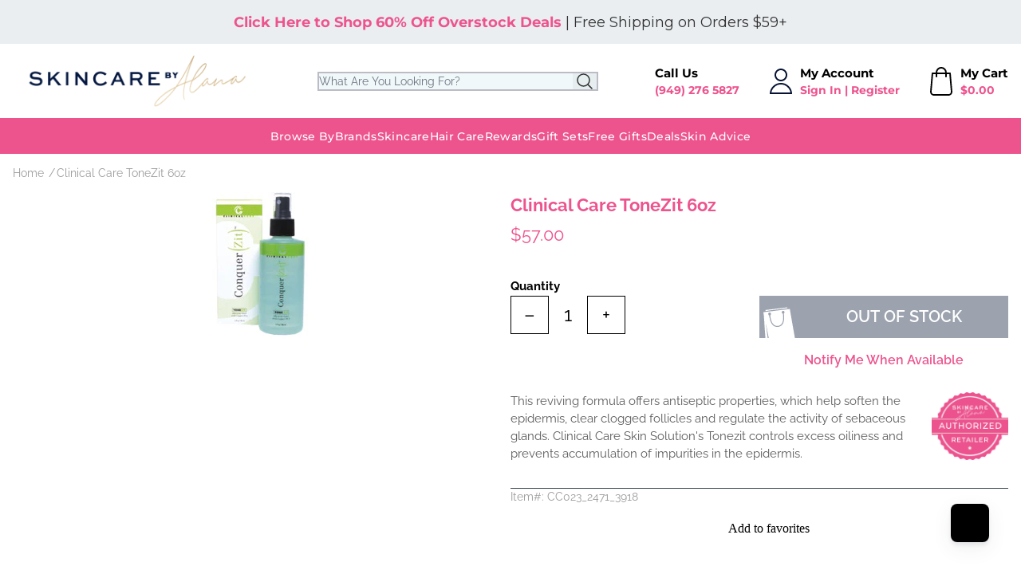

--- FILE ---
content_type: text/html; charset=utf-8
request_url: https://www.skincarebyalana.com/products/clinical-care-tonezit
body_size: 65304
content:
<!doctype html>
<html>
<head>

    <link rel="preconnect" href="//cdn.shopify.com" crossorigin>
    <link rel="preconnect" href="https://fonts.gstatic.com" crossorigin>
    <link rel="dns-prefetch" href="//fonts.shopifycdn.com">
    <link rel="dns-prefetch" href="//www.google-analytics.com">

    <link rel="preload"  as="style" href="//www.skincarebyalana.com/cdn/shop/t/3/assets/application.css?v=29418667699077078851761154673">
    <link rel="preload" as="script" href="//www.skincarebyalana.com/cdn/shop/t/3/assets/app.js?v=151375078486852825151729611990">
<meta name="smart-seo-integrated" content="true" />
<title>Clinical Care ToneZit</title>
<meta name="description" content="Buy ToneZit Clinical Care. This reviving formula offers antiseptic properties, which help soften the epidermis, clear clogged follicles and regulate the activity of sebaceous glands." />
<meta name="smartseo-keyword" content="" />
<meta name="smartseo-timestamp" content="0" />




<!--JSON-LD data generated by Smart SEO-->
<script type="application/ld+json">
    {
        "@context": "https://schema.org/",
        "@type": "Product",
        "gtin12": "895384000254",
        "productId": "895384000254",
        "url": "https://www.skincarebyalana.com/products/clinical-care-tonezit",
        "name": "Clinical Care ToneZit",
        "image": "https://www.skincarebyalana.com/cdn/shop/products/CCTonezit.jpg?v=1651555698",
        "description": "Buy ToneZit Clinical Care. This reviving formula offers antiseptic properties, which help soften the epidermis, clear clogged follicles and regulate the activity of sebaceous glands.",
        "brand": {
            "@type": "Brand",
            "name": "Clinical Care"
        },
        "sku": "CC023_2471_3918",
        "weight": "0.0lb",
        "offers": [
            {
                "@type": "Offer",
                "gtin12": "895384000254",
                "priceCurrency": "USD",
                "price": "57.00",
                "priceValidUntil": "2026-04-16",
                "availability": "https://schema.org/OutOfStock",
                "itemCondition": "https://schema.org/NewCondition",
                "sku": "CC023_2471_3918",
                "url": "https://www.skincarebyalana.com/products/clinical-care-tonezit?variant=42773459271939",
                "seller": {
                    "@type": "Organization",
                    "name": "Skincare By Alana"
                }
            }
]
    }
</script>




<!--JSON-LD data generated by Smart SEO-->
<script type="application/ld+json">
    {
        "@context": "https://schema.org",
        "@type": "BreadcrumbList",
        "itemListElement": [
            {
                "@type": "ListItem",
                "position": 1,
                "item": {
                    "@type": "Website",
                    "@id": "https://www.skincarebyalana.com",
                    "name": "Translation missing: en.general.breadcrumbs.home"
                }
            },
            {
                "@type": "ListItem",
                "position": 2,
                "item": {
                    "@type": "WebPage",
                    "@id": "https://www.skincarebyalana.com/products/clinical-care-tonezit",
                    "name": "Clinical Care ToneZit 6oz"
                }
            }
        ]
    }
</script>


<!--JSON-LD data generated by Smart SEO-->
<script type="application/ld+json">
    {
        "@context": "https://schema.org",
        "@type": "Organization",
        "name": "Skincare By Alana",
        "url": "https://www.skincarebyalana.com",
        "description": "Looking for natural and organic day spa skincare treatment from Epicuren, Rhonda Allison, Image Skincare? See what Skincare By Alana can offer you!",
        "logo": "https://cdn.shopify.com/s/files/1/0622/9206/6563/files/logo-main_8f6c5356-50df-42aa-abdc-805cd0572312.png?v=1651637825",
        "image": "https://cdn.shopify.com/s/files/1/0622/9206/6563/files/logo-main_8f6c5356-50df-42aa-abdc-805cd0572312.png?v=1651637825",
        "sameAs": ["https://www.facebook.com/SkinCarebyAlana","https://www.instagram.com/skincarebyalana/","https://twitter.com/skincarebyalana","https://www.youtube.com/c/skincarebyalana","https://www.pinterest.com/skincarebyalana/"],
        "telephone": "(949) 276-5827"
    }
</script>


<meta charset="utf-8">
    <meta http-equiv="X-UA-Compatible" content="IE=edge,chrome=1"><link rel="canonical" href="https://www.skincarebyalana.com/products/clinical-care-tonezit">
    <meta name="viewport" content="width=device-width,initial-scale=1,shrink-to-fit=no">


    <link rel="shortcut icon" href="//www.skincarebyalana.com/cdn/shop/t/3/assets/favicon.ico?v=108556119945980583811651944581" type="image/x-icon" />
    <link rel="apple-touch-icon" sizes="180x180" href="//www.skincarebyalana.com/cdn/shop/t/3/assets/apple-touch-icon.png?v=86721590490974700301651944580">
    <link rel="icon" type="image/png" sizes="32x32" href="//www.skincarebyalana.com/cdn/shop/t/3/assets/favicon-32x32.png?v=153902608724336551581651944581">
    <link rel="icon" type="image/png" sizes="16x16" href="//www.skincarebyalana.com/cdn/shop/t/3/assets/favicon-16x16.png?v=8373626254410415621651944580">


    <style>
        [x-cloak] { display: none !important; }
    </style>





<style>

    @font-face {
  font-family: Montserrat;
  font-weight: 300;
  font-style: normal;
  font-display: swap;
  src: url("//www.skincarebyalana.com/cdn/fonts/montserrat/montserrat_n3.29e699231893fd243e1620595067294bb067ba2a.woff2") format("woff2"),
       url("//www.skincarebyalana.com/cdn/fonts/montserrat/montserrat_n3.64ed56f012a53c08a49d49bd7e0c8d2f46119150.woff") format("woff");
}

    @font-face {
  font-family: Montserrat;
  font-weight: 400;
  font-style: normal;
  font-display: swap;
  src: url("//www.skincarebyalana.com/cdn/fonts/montserrat/montserrat_n4.81949fa0ac9fd2021e16436151e8eaa539321637.woff2") format("woff2"),
       url("//www.skincarebyalana.com/cdn/fonts/montserrat/montserrat_n4.a6c632ca7b62da89c3594789ba828388aac693fe.woff") format("woff");
}

    @font-face {
  font-family: Montserrat;
  font-weight: 500;
  font-style: normal;
  font-display: swap;
  src: url("//www.skincarebyalana.com/cdn/fonts/montserrat/montserrat_n5.07ef3781d9c78c8b93c98419da7ad4fbeebb6635.woff2") format("woff2"),
       url("//www.skincarebyalana.com/cdn/fonts/montserrat/montserrat_n5.adf9b4bd8b0e4f55a0b203cdd84512667e0d5e4d.woff") format("woff");
}

    @font-face {
  font-family: Montserrat;
  font-weight: 600;
  font-style: normal;
  font-display: swap;
  src: url("//www.skincarebyalana.com/cdn/fonts/montserrat/montserrat_n6.1326b3e84230700ef15b3a29fb520639977513e0.woff2") format("woff2"),
       url("//www.skincarebyalana.com/cdn/fonts/montserrat/montserrat_n6.652f051080eb14192330daceed8cd53dfdc5ead9.woff") format("woff");
}

    @font-face {
  font-family: Montserrat;
  font-weight: 700;
  font-style: normal;
  font-display: swap;
  src: url("//www.skincarebyalana.com/cdn/fonts/montserrat/montserrat_n7.3c434e22befd5c18a6b4afadb1e3d77c128c7939.woff2") format("woff2"),
       url("//www.skincarebyalana.com/cdn/fonts/montserrat/montserrat_n7.5d9fa6e2cae713c8fb539a9876489d86207fe957.woff") format("woff");
}

    @font-face {
  font-family: Montserrat;
  font-weight: 800;
  font-style: normal;
  font-display: swap;
  src: url("//www.skincarebyalana.com/cdn/fonts/montserrat/montserrat_n8.853056e398b4dadf6838423edb7abaa02f651554.woff2") format("woff2"),
       url("//www.skincarebyalana.com/cdn/fonts/montserrat/montserrat_n8.9201aba6104751e1b3e48577a5a739fc14862200.woff") format("woff");
}



    @font-face {
  font-family: Raleway;
  font-weight: 300;
  font-style: normal;
  font-display: swap;
  src: url("//www.skincarebyalana.com/cdn/fonts/raleway/raleway_n3.8b41f9f76b3ea43a64923d0e171aec8d8d64ca51.woff2") format("woff2"),
       url("//www.skincarebyalana.com/cdn/fonts/raleway/raleway_n3.0f52cef63575e7aefb853e37056ce58cecface1a.woff") format("woff");
}

    @font-face {
  font-family: Raleway;
  font-weight: 400;
  font-style: normal;
  font-display: swap;
  src: url("//www.skincarebyalana.com/cdn/fonts/raleway/raleway_n4.2c76ddd103ff0f30b1230f13e160330ff8b2c68a.woff2") format("woff2"),
       url("//www.skincarebyalana.com/cdn/fonts/raleway/raleway_n4.c057757dddc39994ad5d9c9f58e7c2c2a72359a9.woff") format("woff");
}

    @font-face {
  font-family: Raleway;
  font-weight: 500;
  font-style: normal;
  font-display: swap;
  src: url("//www.skincarebyalana.com/cdn/fonts/raleway/raleway_n5.0f898fcb9d16ae9a622ce7e706bb26c4a01b5028.woff2") format("woff2"),
       url("//www.skincarebyalana.com/cdn/fonts/raleway/raleway_n5.c754eb57a4de1b66b11f20a04a7e3f1462e000f4.woff") format("woff");
}

    @font-face {
  font-family: Raleway;
  font-weight: 600;
  font-style: normal;
  font-display: swap;
  src: url("//www.skincarebyalana.com/cdn/fonts/raleway/raleway_n6.87db7132fdf2b1a000ff834d3753ad5731e10d88.woff2") format("woff2"),
       url("//www.skincarebyalana.com/cdn/fonts/raleway/raleway_n6.ad26493e9aeb22e08a6282f7bed6ea8ab7c3927f.woff") format("woff");
}

    @font-face {
  font-family: Raleway;
  font-weight: 700;
  font-style: normal;
  font-display: swap;
  src: url("//www.skincarebyalana.com/cdn/fonts/raleway/raleway_n7.740cf9e1e4566800071db82eeca3cca45f43ba63.woff2") format("woff2"),
       url("//www.skincarebyalana.com/cdn/fonts/raleway/raleway_n7.84943791ecde186400af8db54cf3b5b5e5049a8f.woff") format("woff");
}

    @font-face {
  font-family: Raleway;
  font-weight: 800;
  font-style: normal;
  font-display: swap;
  src: url("//www.skincarebyalana.com/cdn/fonts/raleway/raleway_n8.414bf47683473018f38952f5206e7f36e4c969e2.woff2") format("woff2"),
       url("//www.skincarebyalana.com/cdn/fonts/raleway/raleway_n8.06917f4c455b3824730c8e78c66eed2c2ff65f04.woff") format("woff");
}



</style><link href="//www.skincarebyalana.com/cdn/shop/t/3/assets/application.css?v=29418667699077078851761154673" rel="stylesheet" type="text/css" media="all" />



    

    
        
        <script>window.performance && window.performance.mark && window.performance.mark('shopify.content_for_header.start');</script><meta id="shopify-digital-wallet" name="shopify-digital-wallet" content="/62292066563/digital_wallets/dialog">
<meta name="shopify-checkout-api-token" content="c741132c626d2b14fdd7c2d85cf5d4e6">
<meta id="in-context-paypal-metadata" data-shop-id="62292066563" data-venmo-supported="true" data-environment="production" data-locale="en_US" data-paypal-v4="true" data-currency="USD">
<link rel="alternate" type="application/json+oembed" href="https://www.skincarebyalana.com/products/clinical-care-tonezit.oembed">
<script async="async" src="/checkouts/internal/preloads.js?locale=en-US"></script>
<script id="apple-pay-shop-capabilities" type="application/json">{"shopId":62292066563,"countryCode":"US","currencyCode":"USD","merchantCapabilities":["supports3DS"],"merchantId":"gid:\/\/shopify\/Shop\/62292066563","merchantName":"Skincare By Alana","requiredBillingContactFields":["postalAddress","email"],"requiredShippingContactFields":["postalAddress","email"],"shippingType":"shipping","supportedNetworks":["visa","masterCard","amex","discover","jcb"],"total":{"type":"pending","label":"Skincare By Alana","amount":"1.00"},"shopifyPaymentsEnabled":false,"supportsSubscriptions":false}</script>
<script id="shopify-features" type="application/json">{"accessToken":"c741132c626d2b14fdd7c2d85cf5d4e6","betas":["rich-media-storefront-analytics"],"domain":"www.skincarebyalana.com","predictiveSearch":true,"shopId":62292066563,"locale":"en"}</script>
<script>var Shopify = Shopify || {};
Shopify.shop = "skincarebyalana.myshopify.com";
Shopify.locale = "en";
Shopify.currency = {"active":"USD","rate":"1.0"};
Shopify.country = "US";
Shopify.theme = {"name":"Delta","id":132580704515,"schema_name":"Themekit template theme","schema_version":"1.0.0","theme_store_id":null,"role":"main"};
Shopify.theme.handle = "null";
Shopify.theme.style = {"id":null,"handle":null};
Shopify.cdnHost = "www.skincarebyalana.com/cdn";
Shopify.routes = Shopify.routes || {};
Shopify.routes.root = "/";</script>
<script type="module">!function(o){(o.Shopify=o.Shopify||{}).modules=!0}(window);</script>
<script>!function(o){function n(){var o=[];function n(){o.push(Array.prototype.slice.apply(arguments))}return n.q=o,n}var t=o.Shopify=o.Shopify||{};t.loadFeatures=n(),t.autoloadFeatures=n()}(window);</script>
<script id="shop-js-analytics" type="application/json">{"pageType":"product"}</script>
<script defer="defer" async type="module" src="//www.skincarebyalana.com/cdn/shopifycloud/shop-js/modules/v2/client.init-shop-cart-sync_DlSlHazZ.en.esm.js"></script>
<script defer="defer" async type="module" src="//www.skincarebyalana.com/cdn/shopifycloud/shop-js/modules/v2/chunk.common_D16XZWos.esm.js"></script>
<script type="module">
  await import("//www.skincarebyalana.com/cdn/shopifycloud/shop-js/modules/v2/client.init-shop-cart-sync_DlSlHazZ.en.esm.js");
await import("//www.skincarebyalana.com/cdn/shopifycloud/shop-js/modules/v2/chunk.common_D16XZWos.esm.js");

  window.Shopify.SignInWithShop?.initShopCartSync?.({"fedCMEnabled":true,"windoidEnabled":true});

</script>
<script>(function() {
  var isLoaded = false;
  function asyncLoad() {
    if (isLoaded) return;
    isLoaded = true;
    var urls = ["","https:\/\/static.rechargecdn.com\/assets\/js\/widget.min.js?shop=skincarebyalana.myshopify.com","https:\/\/iis.intercom.io\/widget.js?shop=skincarebyalana.myshopify.com","\/\/cdn.shopify.com\/proxy\/5c91b5139b89ab205124b3a72c00783ff5adba9f8599040ac3339a0c645619fc\/quotify.dev\/js\/widget.js?shop=skincarebyalana.myshopify.com\u0026sp-cache-control=cHVibGljLCBtYXgtYWdlPTkwMA","https:\/\/iis.intercom.io\/\/widget.js?shop=skincarebyalana.myshopify.com"];
    for (var i = 0; i < urls.length; i++) {
      var s = document.createElement('script');
      s.type = 'text/javascript';
      s.async = true;
      s.src = urls[i];
      var x = document.getElementsByTagName('script')[0];
      x.parentNode.insertBefore(s, x);
    }
  };
  if(window.attachEvent) {
    window.attachEvent('onload', asyncLoad);
  } else {
    window.addEventListener('load', asyncLoad, false);
  }
})();</script>
<script id="__st">var __st={"a":62292066563,"offset":-28800,"reqid":"8c03416d-3ad2-43b2-87ea-23abfdb21748-1768587902","pageurl":"www.skincarebyalana.com\/products\/clinical-care-tonezit","u":"36930a037560","p":"product","rtyp":"product","rid":7676841427203};</script>
<script>window.ShopifyPaypalV4VisibilityTracking = true;</script>
<script id="form-persister">!function(){'use strict';const t='contact',e='new_comment',n=[[t,t],['blogs',e],['comments',e],[t,'customer']],o='password',r='form_key',c=['recaptcha-v3-token','g-recaptcha-response','h-captcha-response',o],s=()=>{try{return window.sessionStorage}catch{return}},i='__shopify_v',u=t=>t.elements[r],a=function(){const t=[...n].map((([t,e])=>`form[action*='/${t}']:not([data-nocaptcha='true']) input[name='form_type'][value='${e}']`)).join(',');var e;return e=t,()=>e?[...document.querySelectorAll(e)].map((t=>t.form)):[]}();function m(t){const e=u(t);a().includes(t)&&(!e||!e.value)&&function(t){try{if(!s())return;!function(t){const e=s();if(!e)return;const n=u(t);if(!n)return;const o=n.value;o&&e.removeItem(o)}(t);const e=Array.from(Array(32),(()=>Math.random().toString(36)[2])).join('');!function(t,e){u(t)||t.append(Object.assign(document.createElement('input'),{type:'hidden',name:r})),t.elements[r].value=e}(t,e),function(t,e){const n=s();if(!n)return;const r=[...t.querySelectorAll(`input[type='${o}']`)].map((({name:t})=>t)),u=[...c,...r],a={};for(const[o,c]of new FormData(t).entries())u.includes(o)||(a[o]=c);n.setItem(e,JSON.stringify({[i]:1,action:t.action,data:a}))}(t,e)}catch(e){console.error('failed to persist form',e)}}(t)}const f=t=>{if('true'===t.dataset.persistBound)return;const e=function(t,e){const n=function(t){return'function'==typeof t.submit?t.submit:HTMLFormElement.prototype.submit}(t).bind(t);return function(){let t;return()=>{t||(t=!0,(()=>{try{e(),n()}catch(t){(t=>{console.error('form submit failed',t)})(t)}})(),setTimeout((()=>t=!1),250))}}()}(t,(()=>{m(t)}));!function(t,e){if('function'==typeof t.submit&&'function'==typeof e)try{t.submit=e}catch{}}(t,e),t.addEventListener('submit',(t=>{t.preventDefault(),e()})),t.dataset.persistBound='true'};!function(){function t(t){const e=(t=>{const e=t.target;return e instanceof HTMLFormElement?e:e&&e.form})(t);e&&m(e)}document.addEventListener('submit',t),document.addEventListener('DOMContentLoaded',(()=>{const e=a();for(const t of e)f(t);var n;n=document.body,new window.MutationObserver((t=>{for(const e of t)if('childList'===e.type&&e.addedNodes.length)for(const t of e.addedNodes)1===t.nodeType&&'FORM'===t.tagName&&a().includes(t)&&f(t)})).observe(n,{childList:!0,subtree:!0,attributes:!1}),document.removeEventListener('submit',t)}))}()}();</script>
<script integrity="sha256-4kQ18oKyAcykRKYeNunJcIwy7WH5gtpwJnB7kiuLZ1E=" data-source-attribution="shopify.loadfeatures" defer="defer" src="//www.skincarebyalana.com/cdn/shopifycloud/storefront/assets/storefront/load_feature-a0a9edcb.js" crossorigin="anonymous"></script>
<script data-source-attribution="shopify.dynamic_checkout.dynamic.init">var Shopify=Shopify||{};Shopify.PaymentButton=Shopify.PaymentButton||{isStorefrontPortableWallets:!0,init:function(){window.Shopify.PaymentButton.init=function(){};var t=document.createElement("script");t.src="https://www.skincarebyalana.com/cdn/shopifycloud/portable-wallets/latest/portable-wallets.en.js",t.type="module",document.head.appendChild(t)}};
</script>
<script data-source-attribution="shopify.dynamic_checkout.buyer_consent">
  function portableWalletsHideBuyerConsent(e){var t=document.getElementById("shopify-buyer-consent"),n=document.getElementById("shopify-subscription-policy-button");t&&n&&(t.classList.add("hidden"),t.setAttribute("aria-hidden","true"),n.removeEventListener("click",e))}function portableWalletsShowBuyerConsent(e){var t=document.getElementById("shopify-buyer-consent"),n=document.getElementById("shopify-subscription-policy-button");t&&n&&(t.classList.remove("hidden"),t.removeAttribute("aria-hidden"),n.addEventListener("click",e))}window.Shopify?.PaymentButton&&(window.Shopify.PaymentButton.hideBuyerConsent=portableWalletsHideBuyerConsent,window.Shopify.PaymentButton.showBuyerConsent=portableWalletsShowBuyerConsent);
</script>
<script data-source-attribution="shopify.dynamic_checkout.cart.bootstrap">document.addEventListener("DOMContentLoaded",(function(){function t(){return document.querySelector("shopify-accelerated-checkout-cart, shopify-accelerated-checkout")}if(t())Shopify.PaymentButton.init();else{new MutationObserver((function(e,n){t()&&(Shopify.PaymentButton.init(),n.disconnect())})).observe(document.body,{childList:!0,subtree:!0})}}));
</script>
<link id="shopify-accelerated-checkout-styles" rel="stylesheet" media="screen" href="https://www.skincarebyalana.com/cdn/shopifycloud/portable-wallets/latest/accelerated-checkout-backwards-compat.css" crossorigin="anonymous">
<style id="shopify-accelerated-checkout-cart">
        #shopify-buyer-consent {
  margin-top: 1em;
  display: inline-block;
  width: 100%;
}

#shopify-buyer-consent.hidden {
  display: none;
}

#shopify-subscription-policy-button {
  background: none;
  border: none;
  padding: 0;
  text-decoration: underline;
  font-size: inherit;
  cursor: pointer;
}

#shopify-subscription-policy-button::before {
  box-shadow: none;
}

      </style>

<script>window.performance && window.performance.mark && window.performance.mark('shopify.content_for_header.end');</script>
    
    

    

    <script src="//www.skincarebyalana.com/cdn/shopifycloud/storefront/assets/themes_support/option_selection-b017cd28.js" defer></script>
    <script src="//www.skincarebyalana.com/cdn/shop/t/3/assets/app.js?v=151375078486852825151729611990" defer></script>



    

    
    
    <!--zipify--><script>!function(){window.ZipifyPages=window.ZipifyPages||{},window.ZipifyPages.analytics={},window.ZipifyPages.currency="USD",window.ZipifyPages.shopDomain="skincarebyalana.myshopify.com",window.ZipifyPages.moneyFormat="${{amount}}",window.ZipifyPages.shopifyOptionsSelector=false,window.ZipifyPages.unitPriceEnabled=false,window.ZipifyPages.alternativeAnalyticsLoading=true,window.ZipifyPages.integrations="nointegrations".split(","),window.ZipifyPages.crmUrl="https://crms.zipify.com",window.ZipifyPages.isPagesEntity=false,window.ZipifyPages.translations={soldOut:"Sold Out",unavailable:"Unavailable"},window.ZipifyPages.routes={root:"\/",cart:{index:"\/cart",add:"\/cart\/add",change:"\/cart\/change",clear:"\/cart\/clear",update:"\/cart\/update"}};window.ZipifyPages.eventsSubscriptions=[],window.ZipifyPages.on=function(i,a){window.ZipifyPages.eventsSubscriptions.push([i,a])}}();</script><script>(() => {
(()=>{class g{constructor(t={}){this.defaultConfig={sectionIds:[],rootMargin:"0px",onSectionViewed:()=>{},onSectionInteracted:()=>{},minViewTime:500,minVisiblePercentage:30,interactiveSelector:'a, button, input, select, textarea, [role="button"], [tabindex]:not([tabindex="-1"])'},this.config={...this.defaultConfig,...t},this.viewedSections=new Set,this.observer=null,this.viewTimers=new Map,this.init()}init(){document.readyState==="loading"?document.addEventListener("DOMContentLoaded",this.setup.bind(this)):this.setup()}setup(){this.setupObserver(),this.setupGlobalClickTracking()}setupObserver(){const t={root:null,rootMargin:this.config.rootMargin,threshold:[0,.1,.2,.3,.4,.5,.6,.7,.8,.9,1]};this.observer=new IntersectionObserver(e=>{e.forEach(i=>{this.calculateVisibility(i)?this.handleSectionVisible(i.target):this.handleSectionHidden(i.target)})},t),this.config.sectionIds.forEach(e=>{const i=document.getElementById(e);i&&this.observer.observe(i)})}calculateVisibility(t){const e=window.innerHeight,i=window.innerWidth,n=e*i,o=t.boundingClientRect,s=Math.max(0,o.top),c=Math.min(e,o.bottom),d=Math.max(0,o.left),a=Math.min(i,o.right),r=Math.max(0,c-s),l=Math.max(0,a-d)*r,m=n>0?l/n*100:0,h=o.width*o.height,p=h>0?l/h*100:0,S=m>=this.config.minVisiblePercentage,b=p>=80;return S||b}isSectionViewed(t){return this.viewedSections.has(Number(t))}setupGlobalClickTracking(){document.addEventListener("click",t=>{const e=this.findParentTrackedSection(t.target);if(e){const i=this.findInteractiveElement(t.target,e.el);i&&(this.isSectionViewed(e.id)||this.trackSectionView(e.id),this.trackSectionInteract(e.id,i,t))}})}findParentTrackedSection(t){let e=t;for(;e&&e!==document.body;){const i=e.id||e.dataset.zpSectionId,n=i?parseInt(i,10):null;if(n&&!isNaN(n)&&this.config.sectionIds.includes(n))return{el:e,id:n};e=e.parentElement}return null}findInteractiveElement(t,e){let i=t;for(;i&&i!==e;){if(i.matches(this.config.interactiveSelector))return i;i=i.parentElement}return null}trackSectionView(t){this.viewedSections.add(Number(t)),this.config.onSectionViewed(t)}trackSectionInteract(t,e,i){this.config.onSectionInteracted(t,e,i)}handleSectionVisible(t){const e=t.id,i=setTimeout(()=>{this.isSectionViewed(e)||this.trackSectionView(e)},this.config.minViewTime);this.viewTimers.set(e,i)}handleSectionHidden(t){const e=t.id;this.viewTimers.has(e)&&(clearTimeout(this.viewTimers.get(e)),this.viewTimers.delete(e))}addSection(t){if(!this.config.sectionIds.includes(t)){this.config.sectionIds.push(t);const e=document.getElementById(t);e&&this.observer&&this.observer.observe(e)}}}class f{constructor(){this.sectionTracker=new g({onSectionViewed:this.onSectionViewed.bind(this),onSectionInteracted:this.onSectionInteracted.bind(this)}),this.runningSplitTests=[]}getCookie(t){const e=document.cookie.match(new RegExp(`(?:^|; )${t}=([^;]*)`));return e?decodeURIComponent(e[1]):null}setCookie(t,e){let i=`${t}=${encodeURIComponent(e)}; path=/; SameSite=Lax`;location.protocol==="https:"&&(i+="; Secure");const n=new Date;n.setTime(n.getTime()+365*24*60*60*1e3),i+=`; expires=${n.toUTCString()}`,document.cookie=i}pickByWeight(t){const e=Object.entries(t).map(([o,s])=>[Number(o),s]),i=e.reduce((o,[,s])=>o+s,0);let n=Math.random()*i;for(const[o,s]of e){if(n<s)return o;n-=s}return e[e.length-1][0]}render(t){const e=t.blocks,i=t.test,n=i.id,o=`zpSectionSplitTest${n}`;let s=Number(this.getCookie(o));e.some(r=>r.id===s)||(s=this.pickByWeight(i.distribution),this.setCookie(o,s));const c=e.find(r=>r.id===s),d=`sectionSplitTest${c.id}`,a=document.querySelector(`template[data-id="${d}"]`);if(!a){console.error(`Template for split test ${c.id} not found`);return}document.currentScript.parentNode.insertBefore(a.content.cloneNode(!0),document.currentScript),this.runningSplitTests.push({id:n,block:c,templateId:d}),this.initTrackingForSection(c.id)}findSplitTestForSection(t){return this.runningSplitTests.find(e=>e.block.id===Number(t))}initTrackingForSection(t){this.sectionTracker.addSection(t)}onSectionViewed(t){this.trackEvent({sectionId:t,event:"zp_section_viewed"})}onSectionInteracted(t){this.trackEvent({sectionId:t,event:"zp_section_clicked"})}trackEvent({event:t,sectionId:e,payload:i={}}){const n=this.findSplitTestForSection(e);n&&window.Shopify.analytics.publish(t,{...i,sectionId:e,splitTestHash:n.id})}}window.ZipifyPages??={};window.ZipifyPages.SectionSplitTest=new f;})();

})()</script><!--/zipify-->

<!-- BEGIN app block: shopify://apps/loyalty-rewards-and-referrals/blocks/embed-sdk/6f172e67-4106-4ac0-89c5-b32a069b3101 -->

<style
  type='text/css'
  data-lion-app-styles='main'
  data-lion-app-styles-settings='{&quot;disableBundledCSS&quot;:false,&quot;disableBundledFonts&quot;:false,&quot;useClassIsolator&quot;:false}'
></style>

<!-- loyaltylion.snippet.version=8056bbc037+8007 -->

<script>
  
  !function(t,n){function o(n){var o=t.getElementsByTagName("script")[0],i=t.createElement("script");i.src=n,i.crossOrigin="",o.parentNode.insertBefore(i,o)}if(!n.isLoyaltyLion){window.loyaltylion=n,void 0===window.lion&&(window.lion=n),n.version=2,n.isLoyaltyLion=!0;var i=new Date,e=i.getFullYear().toString()+i.getMonth().toString()+i.getDate().toString();o("https://sdk.loyaltylion.net/static/2/loader.js?t="+e);var r=!1;n.init=function(t){if(r)throw new Error("Cannot call lion.init more than once");r=!0;var a=n._token=t.token;if(!a)throw new Error("Token must be supplied to lion.init");for(var l=[],s="_push configure bootstrap shutdown on removeListener authenticateCustomer".split(" "),c=0;c<s.length;c+=1)!function(t,n){t[n]=function(){l.push([n,Array.prototype.slice.call(arguments,0)])}}(n,s[c]);o("https://sdk.loyaltylion.net/sdk/start/"+a+".js?t="+e+i.getHours().toString()),n._initData=t,n._buffer=l}}}(document,window.loyaltylion||[]);

  
    
      loyaltylion.init(
        { token: "fa5aa63a0ad8fbafd803d8e9b6a51498" }
      );
    
  

  loyaltylion.configure({
    disableBundledCSS: false,
    disableBundledFonts: false,
    useClassIsolator: false,
  })

  
</script>



<!-- END app block --><!-- BEGIN app block: shopify://apps/klaviyo-email-marketing-sms/blocks/klaviyo-onsite-embed/2632fe16-c075-4321-a88b-50b567f42507 -->












  <script async src="https://static.klaviyo.com/onsite/js/UNWAtn/klaviyo.js?company_id=UNWAtn"></script>
  <script>!function(){if(!window.klaviyo){window._klOnsite=window._klOnsite||[];try{window.klaviyo=new Proxy({},{get:function(n,i){return"push"===i?function(){var n;(n=window._klOnsite).push.apply(n,arguments)}:function(){for(var n=arguments.length,o=new Array(n),w=0;w<n;w++)o[w]=arguments[w];var t="function"==typeof o[o.length-1]?o.pop():void 0,e=new Promise((function(n){window._klOnsite.push([i].concat(o,[function(i){t&&t(i),n(i)}]))}));return e}}})}catch(n){window.klaviyo=window.klaviyo||[],window.klaviyo.push=function(){var n;(n=window._klOnsite).push.apply(n,arguments)}}}}();</script>

  
    <script id="viewed_product">
      if (item == null) {
        var _learnq = _learnq || [];

        var MetafieldReviews = null
        var MetafieldYotpoRating = null
        var MetafieldYotpoCount = null
        var MetafieldLooxRating = null
        var MetafieldLooxCount = null
        var okendoProduct = null
        var okendoProductReviewCount = null
        var okendoProductReviewAverageValue = null
        try {
          // The following fields are used for Customer Hub recently viewed in order to add reviews.
          // This information is not part of __kla_viewed. Instead, it is part of __kla_viewed_reviewed_items
          MetafieldReviews = {};
          MetafieldYotpoRating = null
          MetafieldYotpoCount = null
          MetafieldLooxRating = null
          MetafieldLooxCount = null

          okendoProduct = null
          // If the okendo metafield is not legacy, it will error, which then requires the new json formatted data
          if (okendoProduct && 'error' in okendoProduct) {
            okendoProduct = null
          }
          okendoProductReviewCount = okendoProduct ? okendoProduct.reviewCount : null
          okendoProductReviewAverageValue = okendoProduct ? okendoProduct.reviewAverageValue : null
        } catch (error) {
          console.error('Error in Klaviyo onsite reviews tracking:', error);
        }

        var item = {
          Name: "Clinical Care ToneZit 6oz",
          ProductID: 7676841427203,
          Categories: ["Acne","Acne Treatments","Acne-Prone","Clinical Care Skin Solutions","Conquer (Zit)","Discountable Items","Oil Control","Oily Skin","Spot Treatments","WEBSITE - Excludes RA - Discountable Items"],
          ImageURL: "https://www.skincarebyalana.com/cdn/shop/products/CCTonezit_grande.jpg?v=1651555698",
          URL: "https://www.skincarebyalana.com/products/clinical-care-tonezit",
          Brand: "Clinical Care",
          Price: "$57.00",
          Value: "57.00",
          CompareAtPrice: "$0.00"
        };
        _learnq.push(['track', 'Viewed Product', item]);
        _learnq.push(['trackViewedItem', {
          Title: item.Name,
          ItemId: item.ProductID,
          Categories: item.Categories,
          ImageUrl: item.ImageURL,
          Url: item.URL,
          Metadata: {
            Brand: item.Brand,
            Price: item.Price,
            Value: item.Value,
            CompareAtPrice: item.CompareAtPrice
          },
          metafields:{
            reviews: MetafieldReviews,
            yotpo:{
              rating: MetafieldYotpoRating,
              count: MetafieldYotpoCount,
            },
            loox:{
              rating: MetafieldLooxRating,
              count: MetafieldLooxCount,
            },
            okendo: {
              rating: okendoProductReviewAverageValue,
              count: okendoProductReviewCount,
            }
          }
        }]);
      }
    </script>
  




  <script>
    window.klaviyoReviewsProductDesignMode = false
  </script>



  <!-- BEGIN app snippet: customer-hub-data --><script>
  if (!window.customerHub) {
    window.customerHub = {};
  }
  window.customerHub.storefrontRoutes = {
    login: "/account/login?return_url=%2F%23k-hub",
    register: "/account/register?return_url=%2F%23k-hub",
    logout: "/account/logout",
    profile: "/account",
    addresses: "/account/addresses",
  };
  
  window.customerHub.userId = null;
  
  window.customerHub.storeDomain = "skincarebyalana.myshopify.com";

  
    window.customerHub.activeProduct = {
      name: "Clinical Care ToneZit 6oz",
      category: null,
      imageUrl: "https://www.skincarebyalana.com/cdn/shop/products/CCTonezit_grande.jpg?v=1651555698",
      id: "7676841427203",
      link: "https://www.skincarebyalana.com/products/clinical-care-tonezit",
      variants: [
        
          {
            id: "42773459271939",
            
            imageUrl: null,
            
            price: "5700",
            currency: "USD",
            availableForSale: false,
            title: "Default Title",
          },
        
      ],
    };
    window.customerHub.activeProduct.variants.forEach((variant) => {
        
        variant.price = `${variant.price.slice(0, -2)}.${variant.price.slice(-2)}`;
    });
  

  
    window.customerHub.storeLocale = {
        currentLanguage: 'en',
        currentCountry: 'US',
        availableLanguages: [
          
            {
              iso_code: 'en',
              endonym_name: 'English'
            }
          
        ],
        availableCountries: [
          
            {
              iso_code: 'AF',
              name: 'Afghanistan',
              currency_code: 'USD'
            },
          
            {
              iso_code: 'AX',
              name: 'Åland Islands',
              currency_code: 'USD'
            },
          
            {
              iso_code: 'AL',
              name: 'Albania',
              currency_code: 'USD'
            },
          
            {
              iso_code: 'DZ',
              name: 'Algeria',
              currency_code: 'USD'
            },
          
            {
              iso_code: 'AD',
              name: 'Andorra',
              currency_code: 'USD'
            },
          
            {
              iso_code: 'AO',
              name: 'Angola',
              currency_code: 'USD'
            },
          
            {
              iso_code: 'AI',
              name: 'Anguilla',
              currency_code: 'USD'
            },
          
            {
              iso_code: 'AG',
              name: 'Antigua &amp; Barbuda',
              currency_code: 'USD'
            },
          
            {
              iso_code: 'AR',
              name: 'Argentina',
              currency_code: 'USD'
            },
          
            {
              iso_code: 'AM',
              name: 'Armenia',
              currency_code: 'USD'
            },
          
            {
              iso_code: 'AW',
              name: 'Aruba',
              currency_code: 'USD'
            },
          
            {
              iso_code: 'AC',
              name: 'Ascension Island',
              currency_code: 'USD'
            },
          
            {
              iso_code: 'AU',
              name: 'Australia',
              currency_code: 'USD'
            },
          
            {
              iso_code: 'AT',
              name: 'Austria',
              currency_code: 'USD'
            },
          
            {
              iso_code: 'AZ',
              name: 'Azerbaijan',
              currency_code: 'USD'
            },
          
            {
              iso_code: 'BS',
              name: 'Bahamas',
              currency_code: 'USD'
            },
          
            {
              iso_code: 'BH',
              name: 'Bahrain',
              currency_code: 'USD'
            },
          
            {
              iso_code: 'BD',
              name: 'Bangladesh',
              currency_code: 'USD'
            },
          
            {
              iso_code: 'BB',
              name: 'Barbados',
              currency_code: 'USD'
            },
          
            {
              iso_code: 'BY',
              name: 'Belarus',
              currency_code: 'USD'
            },
          
            {
              iso_code: 'BE',
              name: 'Belgium',
              currency_code: 'USD'
            },
          
            {
              iso_code: 'BZ',
              name: 'Belize',
              currency_code: 'USD'
            },
          
            {
              iso_code: 'BJ',
              name: 'Benin',
              currency_code: 'USD'
            },
          
            {
              iso_code: 'BM',
              name: 'Bermuda',
              currency_code: 'USD'
            },
          
            {
              iso_code: 'BT',
              name: 'Bhutan',
              currency_code: 'USD'
            },
          
            {
              iso_code: 'BO',
              name: 'Bolivia',
              currency_code: 'USD'
            },
          
            {
              iso_code: 'BA',
              name: 'Bosnia &amp; Herzegovina',
              currency_code: 'USD'
            },
          
            {
              iso_code: 'BW',
              name: 'Botswana',
              currency_code: 'USD'
            },
          
            {
              iso_code: 'BR',
              name: 'Brazil',
              currency_code: 'USD'
            },
          
            {
              iso_code: 'IO',
              name: 'British Indian Ocean Territory',
              currency_code: 'USD'
            },
          
            {
              iso_code: 'VG',
              name: 'British Virgin Islands',
              currency_code: 'USD'
            },
          
            {
              iso_code: 'BN',
              name: 'Brunei',
              currency_code: 'USD'
            },
          
            {
              iso_code: 'BG',
              name: 'Bulgaria',
              currency_code: 'USD'
            },
          
            {
              iso_code: 'BF',
              name: 'Burkina Faso',
              currency_code: 'USD'
            },
          
            {
              iso_code: 'BI',
              name: 'Burundi',
              currency_code: 'USD'
            },
          
            {
              iso_code: 'KH',
              name: 'Cambodia',
              currency_code: 'USD'
            },
          
            {
              iso_code: 'CM',
              name: 'Cameroon',
              currency_code: 'USD'
            },
          
            {
              iso_code: 'CA',
              name: 'Canada',
              currency_code: 'USD'
            },
          
            {
              iso_code: 'CV',
              name: 'Cape Verde',
              currency_code: 'USD'
            },
          
            {
              iso_code: 'BQ',
              name: 'Caribbean Netherlands',
              currency_code: 'USD'
            },
          
            {
              iso_code: 'KY',
              name: 'Cayman Islands',
              currency_code: 'USD'
            },
          
            {
              iso_code: 'CF',
              name: 'Central African Republic',
              currency_code: 'USD'
            },
          
            {
              iso_code: 'TD',
              name: 'Chad',
              currency_code: 'USD'
            },
          
            {
              iso_code: 'CL',
              name: 'Chile',
              currency_code: 'USD'
            },
          
            {
              iso_code: 'CN',
              name: 'China',
              currency_code: 'USD'
            },
          
            {
              iso_code: 'CX',
              name: 'Christmas Island',
              currency_code: 'USD'
            },
          
            {
              iso_code: 'CC',
              name: 'Cocos (Keeling) Islands',
              currency_code: 'USD'
            },
          
            {
              iso_code: 'CO',
              name: 'Colombia',
              currency_code: 'USD'
            },
          
            {
              iso_code: 'KM',
              name: 'Comoros',
              currency_code: 'USD'
            },
          
            {
              iso_code: 'CG',
              name: 'Congo - Brazzaville',
              currency_code: 'USD'
            },
          
            {
              iso_code: 'CD',
              name: 'Congo - Kinshasa',
              currency_code: 'USD'
            },
          
            {
              iso_code: 'CK',
              name: 'Cook Islands',
              currency_code: 'USD'
            },
          
            {
              iso_code: 'CR',
              name: 'Costa Rica',
              currency_code: 'USD'
            },
          
            {
              iso_code: 'CI',
              name: 'Côte d’Ivoire',
              currency_code: 'USD'
            },
          
            {
              iso_code: 'HR',
              name: 'Croatia',
              currency_code: 'USD'
            },
          
            {
              iso_code: 'CW',
              name: 'Curaçao',
              currency_code: 'USD'
            },
          
            {
              iso_code: 'CY',
              name: 'Cyprus',
              currency_code: 'USD'
            },
          
            {
              iso_code: 'CZ',
              name: 'Czechia',
              currency_code: 'USD'
            },
          
            {
              iso_code: 'DK',
              name: 'Denmark',
              currency_code: 'USD'
            },
          
            {
              iso_code: 'DJ',
              name: 'Djibouti',
              currency_code: 'USD'
            },
          
            {
              iso_code: 'DM',
              name: 'Dominica',
              currency_code: 'USD'
            },
          
            {
              iso_code: 'DO',
              name: 'Dominican Republic',
              currency_code: 'USD'
            },
          
            {
              iso_code: 'EC',
              name: 'Ecuador',
              currency_code: 'USD'
            },
          
            {
              iso_code: 'EG',
              name: 'Egypt',
              currency_code: 'USD'
            },
          
            {
              iso_code: 'SV',
              name: 'El Salvador',
              currency_code: 'USD'
            },
          
            {
              iso_code: 'GQ',
              name: 'Equatorial Guinea',
              currency_code: 'USD'
            },
          
            {
              iso_code: 'ER',
              name: 'Eritrea',
              currency_code: 'USD'
            },
          
            {
              iso_code: 'EE',
              name: 'Estonia',
              currency_code: 'USD'
            },
          
            {
              iso_code: 'SZ',
              name: 'Eswatini',
              currency_code: 'USD'
            },
          
            {
              iso_code: 'ET',
              name: 'Ethiopia',
              currency_code: 'USD'
            },
          
            {
              iso_code: 'FK',
              name: 'Falkland Islands',
              currency_code: 'USD'
            },
          
            {
              iso_code: 'FO',
              name: 'Faroe Islands',
              currency_code: 'USD'
            },
          
            {
              iso_code: 'FJ',
              name: 'Fiji',
              currency_code: 'USD'
            },
          
            {
              iso_code: 'FI',
              name: 'Finland',
              currency_code: 'USD'
            },
          
            {
              iso_code: 'FR',
              name: 'France',
              currency_code: 'USD'
            },
          
            {
              iso_code: 'GF',
              name: 'French Guiana',
              currency_code: 'USD'
            },
          
            {
              iso_code: 'PF',
              name: 'French Polynesia',
              currency_code: 'USD'
            },
          
            {
              iso_code: 'TF',
              name: 'French Southern Territories',
              currency_code: 'USD'
            },
          
            {
              iso_code: 'GA',
              name: 'Gabon',
              currency_code: 'USD'
            },
          
            {
              iso_code: 'GM',
              name: 'Gambia',
              currency_code: 'USD'
            },
          
            {
              iso_code: 'GE',
              name: 'Georgia',
              currency_code: 'USD'
            },
          
            {
              iso_code: 'DE',
              name: 'Germany',
              currency_code: 'USD'
            },
          
            {
              iso_code: 'GH',
              name: 'Ghana',
              currency_code: 'USD'
            },
          
            {
              iso_code: 'GI',
              name: 'Gibraltar',
              currency_code: 'USD'
            },
          
            {
              iso_code: 'GR',
              name: 'Greece',
              currency_code: 'USD'
            },
          
            {
              iso_code: 'GL',
              name: 'Greenland',
              currency_code: 'USD'
            },
          
            {
              iso_code: 'GD',
              name: 'Grenada',
              currency_code: 'USD'
            },
          
            {
              iso_code: 'GP',
              name: 'Guadeloupe',
              currency_code: 'USD'
            },
          
            {
              iso_code: 'GT',
              name: 'Guatemala',
              currency_code: 'USD'
            },
          
            {
              iso_code: 'GG',
              name: 'Guernsey',
              currency_code: 'USD'
            },
          
            {
              iso_code: 'GN',
              name: 'Guinea',
              currency_code: 'USD'
            },
          
            {
              iso_code: 'GW',
              name: 'Guinea-Bissau',
              currency_code: 'USD'
            },
          
            {
              iso_code: 'GY',
              name: 'Guyana',
              currency_code: 'USD'
            },
          
            {
              iso_code: 'HT',
              name: 'Haiti',
              currency_code: 'USD'
            },
          
            {
              iso_code: 'HN',
              name: 'Honduras',
              currency_code: 'USD'
            },
          
            {
              iso_code: 'HK',
              name: 'Hong Kong SAR',
              currency_code: 'USD'
            },
          
            {
              iso_code: 'HU',
              name: 'Hungary',
              currency_code: 'USD'
            },
          
            {
              iso_code: 'IS',
              name: 'Iceland',
              currency_code: 'USD'
            },
          
            {
              iso_code: 'IN',
              name: 'India',
              currency_code: 'USD'
            },
          
            {
              iso_code: 'ID',
              name: 'Indonesia',
              currency_code: 'USD'
            },
          
            {
              iso_code: 'IQ',
              name: 'Iraq',
              currency_code: 'USD'
            },
          
            {
              iso_code: 'IE',
              name: 'Ireland',
              currency_code: 'USD'
            },
          
            {
              iso_code: 'IM',
              name: 'Isle of Man',
              currency_code: 'USD'
            },
          
            {
              iso_code: 'IL',
              name: 'Israel',
              currency_code: 'USD'
            },
          
            {
              iso_code: 'IT',
              name: 'Italy',
              currency_code: 'USD'
            },
          
            {
              iso_code: 'JM',
              name: 'Jamaica',
              currency_code: 'USD'
            },
          
            {
              iso_code: 'JP',
              name: 'Japan',
              currency_code: 'USD'
            },
          
            {
              iso_code: 'JE',
              name: 'Jersey',
              currency_code: 'USD'
            },
          
            {
              iso_code: 'JO',
              name: 'Jordan',
              currency_code: 'USD'
            },
          
            {
              iso_code: 'KZ',
              name: 'Kazakhstan',
              currency_code: 'USD'
            },
          
            {
              iso_code: 'KE',
              name: 'Kenya',
              currency_code: 'USD'
            },
          
            {
              iso_code: 'KI',
              name: 'Kiribati',
              currency_code: 'USD'
            },
          
            {
              iso_code: 'XK',
              name: 'Kosovo',
              currency_code: 'USD'
            },
          
            {
              iso_code: 'KW',
              name: 'Kuwait',
              currency_code: 'USD'
            },
          
            {
              iso_code: 'KG',
              name: 'Kyrgyzstan',
              currency_code: 'USD'
            },
          
            {
              iso_code: 'LA',
              name: 'Laos',
              currency_code: 'USD'
            },
          
            {
              iso_code: 'LV',
              name: 'Latvia',
              currency_code: 'USD'
            },
          
            {
              iso_code: 'LB',
              name: 'Lebanon',
              currency_code: 'USD'
            },
          
            {
              iso_code: 'LS',
              name: 'Lesotho',
              currency_code: 'USD'
            },
          
            {
              iso_code: 'LR',
              name: 'Liberia',
              currency_code: 'USD'
            },
          
            {
              iso_code: 'LY',
              name: 'Libya',
              currency_code: 'USD'
            },
          
            {
              iso_code: 'LI',
              name: 'Liechtenstein',
              currency_code: 'USD'
            },
          
            {
              iso_code: 'LT',
              name: 'Lithuania',
              currency_code: 'USD'
            },
          
            {
              iso_code: 'LU',
              name: 'Luxembourg',
              currency_code: 'USD'
            },
          
            {
              iso_code: 'MO',
              name: 'Macao SAR',
              currency_code: 'USD'
            },
          
            {
              iso_code: 'MG',
              name: 'Madagascar',
              currency_code: 'USD'
            },
          
            {
              iso_code: 'MW',
              name: 'Malawi',
              currency_code: 'USD'
            },
          
            {
              iso_code: 'MY',
              name: 'Malaysia',
              currency_code: 'USD'
            },
          
            {
              iso_code: 'MV',
              name: 'Maldives',
              currency_code: 'USD'
            },
          
            {
              iso_code: 'ML',
              name: 'Mali',
              currency_code: 'USD'
            },
          
            {
              iso_code: 'MT',
              name: 'Malta',
              currency_code: 'USD'
            },
          
            {
              iso_code: 'MQ',
              name: 'Martinique',
              currency_code: 'USD'
            },
          
            {
              iso_code: 'MR',
              name: 'Mauritania',
              currency_code: 'USD'
            },
          
            {
              iso_code: 'MU',
              name: 'Mauritius',
              currency_code: 'USD'
            },
          
            {
              iso_code: 'YT',
              name: 'Mayotte',
              currency_code: 'USD'
            },
          
            {
              iso_code: 'MX',
              name: 'Mexico',
              currency_code: 'USD'
            },
          
            {
              iso_code: 'MD',
              name: 'Moldova',
              currency_code: 'USD'
            },
          
            {
              iso_code: 'MC',
              name: 'Monaco',
              currency_code: 'USD'
            },
          
            {
              iso_code: 'MN',
              name: 'Mongolia',
              currency_code: 'USD'
            },
          
            {
              iso_code: 'ME',
              name: 'Montenegro',
              currency_code: 'USD'
            },
          
            {
              iso_code: 'MS',
              name: 'Montserrat',
              currency_code: 'USD'
            },
          
            {
              iso_code: 'MA',
              name: 'Morocco',
              currency_code: 'USD'
            },
          
            {
              iso_code: 'MZ',
              name: 'Mozambique',
              currency_code: 'USD'
            },
          
            {
              iso_code: 'MM',
              name: 'Myanmar (Burma)',
              currency_code: 'USD'
            },
          
            {
              iso_code: 'NA',
              name: 'Namibia',
              currency_code: 'USD'
            },
          
            {
              iso_code: 'NR',
              name: 'Nauru',
              currency_code: 'USD'
            },
          
            {
              iso_code: 'NP',
              name: 'Nepal',
              currency_code: 'USD'
            },
          
            {
              iso_code: 'NL',
              name: 'Netherlands',
              currency_code: 'USD'
            },
          
            {
              iso_code: 'NC',
              name: 'New Caledonia',
              currency_code: 'USD'
            },
          
            {
              iso_code: 'NZ',
              name: 'New Zealand',
              currency_code: 'USD'
            },
          
            {
              iso_code: 'NI',
              name: 'Nicaragua',
              currency_code: 'USD'
            },
          
            {
              iso_code: 'NE',
              name: 'Niger',
              currency_code: 'USD'
            },
          
            {
              iso_code: 'NG',
              name: 'Nigeria',
              currency_code: 'USD'
            },
          
            {
              iso_code: 'NU',
              name: 'Niue',
              currency_code: 'USD'
            },
          
            {
              iso_code: 'NF',
              name: 'Norfolk Island',
              currency_code: 'USD'
            },
          
            {
              iso_code: 'MK',
              name: 'North Macedonia',
              currency_code: 'USD'
            },
          
            {
              iso_code: 'NO',
              name: 'Norway',
              currency_code: 'USD'
            },
          
            {
              iso_code: 'OM',
              name: 'Oman',
              currency_code: 'USD'
            },
          
            {
              iso_code: 'PK',
              name: 'Pakistan',
              currency_code: 'USD'
            },
          
            {
              iso_code: 'PS',
              name: 'Palestinian Territories',
              currency_code: 'USD'
            },
          
            {
              iso_code: 'PA',
              name: 'Panama',
              currency_code: 'USD'
            },
          
            {
              iso_code: 'PG',
              name: 'Papua New Guinea',
              currency_code: 'USD'
            },
          
            {
              iso_code: 'PY',
              name: 'Paraguay',
              currency_code: 'USD'
            },
          
            {
              iso_code: 'PE',
              name: 'Peru',
              currency_code: 'USD'
            },
          
            {
              iso_code: 'PH',
              name: 'Philippines',
              currency_code: 'USD'
            },
          
            {
              iso_code: 'PN',
              name: 'Pitcairn Islands',
              currency_code: 'USD'
            },
          
            {
              iso_code: 'PL',
              name: 'Poland',
              currency_code: 'USD'
            },
          
            {
              iso_code: 'PT',
              name: 'Portugal',
              currency_code: 'USD'
            },
          
            {
              iso_code: 'QA',
              name: 'Qatar',
              currency_code: 'USD'
            },
          
            {
              iso_code: 'RE',
              name: 'Réunion',
              currency_code: 'USD'
            },
          
            {
              iso_code: 'RO',
              name: 'Romania',
              currency_code: 'USD'
            },
          
            {
              iso_code: 'RU',
              name: 'Russia',
              currency_code: 'USD'
            },
          
            {
              iso_code: 'RW',
              name: 'Rwanda',
              currency_code: 'USD'
            },
          
            {
              iso_code: 'WS',
              name: 'Samoa',
              currency_code: 'USD'
            },
          
            {
              iso_code: 'SM',
              name: 'San Marino',
              currency_code: 'USD'
            },
          
            {
              iso_code: 'ST',
              name: 'São Tomé &amp; Príncipe',
              currency_code: 'USD'
            },
          
            {
              iso_code: 'SA',
              name: 'Saudi Arabia',
              currency_code: 'USD'
            },
          
            {
              iso_code: 'SN',
              name: 'Senegal',
              currency_code: 'USD'
            },
          
            {
              iso_code: 'RS',
              name: 'Serbia',
              currency_code: 'USD'
            },
          
            {
              iso_code: 'SC',
              name: 'Seychelles',
              currency_code: 'USD'
            },
          
            {
              iso_code: 'SL',
              name: 'Sierra Leone',
              currency_code: 'USD'
            },
          
            {
              iso_code: 'SG',
              name: 'Singapore',
              currency_code: 'USD'
            },
          
            {
              iso_code: 'SX',
              name: 'Sint Maarten',
              currency_code: 'USD'
            },
          
            {
              iso_code: 'SK',
              name: 'Slovakia',
              currency_code: 'USD'
            },
          
            {
              iso_code: 'SI',
              name: 'Slovenia',
              currency_code: 'USD'
            },
          
            {
              iso_code: 'SB',
              name: 'Solomon Islands',
              currency_code: 'USD'
            },
          
            {
              iso_code: 'SO',
              name: 'Somalia',
              currency_code: 'USD'
            },
          
            {
              iso_code: 'ZA',
              name: 'South Africa',
              currency_code: 'USD'
            },
          
            {
              iso_code: 'GS',
              name: 'South Georgia &amp; South Sandwich Islands',
              currency_code: 'USD'
            },
          
            {
              iso_code: 'KR',
              name: 'South Korea',
              currency_code: 'USD'
            },
          
            {
              iso_code: 'SS',
              name: 'South Sudan',
              currency_code: 'USD'
            },
          
            {
              iso_code: 'ES',
              name: 'Spain',
              currency_code: 'USD'
            },
          
            {
              iso_code: 'LK',
              name: 'Sri Lanka',
              currency_code: 'USD'
            },
          
            {
              iso_code: 'BL',
              name: 'St. Barthélemy',
              currency_code: 'USD'
            },
          
            {
              iso_code: 'SH',
              name: 'St. Helena',
              currency_code: 'USD'
            },
          
            {
              iso_code: 'KN',
              name: 'St. Kitts &amp; Nevis',
              currency_code: 'USD'
            },
          
            {
              iso_code: 'LC',
              name: 'St. Lucia',
              currency_code: 'USD'
            },
          
            {
              iso_code: 'MF',
              name: 'St. Martin',
              currency_code: 'USD'
            },
          
            {
              iso_code: 'PM',
              name: 'St. Pierre &amp; Miquelon',
              currency_code: 'USD'
            },
          
            {
              iso_code: 'VC',
              name: 'St. Vincent &amp; Grenadines',
              currency_code: 'USD'
            },
          
            {
              iso_code: 'SD',
              name: 'Sudan',
              currency_code: 'USD'
            },
          
            {
              iso_code: 'SR',
              name: 'Suriname',
              currency_code: 'USD'
            },
          
            {
              iso_code: 'SJ',
              name: 'Svalbard &amp; Jan Mayen',
              currency_code: 'USD'
            },
          
            {
              iso_code: 'SE',
              name: 'Sweden',
              currency_code: 'USD'
            },
          
            {
              iso_code: 'CH',
              name: 'Switzerland',
              currency_code: 'USD'
            },
          
            {
              iso_code: 'TW',
              name: 'Taiwan',
              currency_code: 'USD'
            },
          
            {
              iso_code: 'TJ',
              name: 'Tajikistan',
              currency_code: 'USD'
            },
          
            {
              iso_code: 'TZ',
              name: 'Tanzania',
              currency_code: 'USD'
            },
          
            {
              iso_code: 'TH',
              name: 'Thailand',
              currency_code: 'USD'
            },
          
            {
              iso_code: 'TL',
              name: 'Timor-Leste',
              currency_code: 'USD'
            },
          
            {
              iso_code: 'TG',
              name: 'Togo',
              currency_code: 'USD'
            },
          
            {
              iso_code: 'TK',
              name: 'Tokelau',
              currency_code: 'USD'
            },
          
            {
              iso_code: 'TO',
              name: 'Tonga',
              currency_code: 'USD'
            },
          
            {
              iso_code: 'TT',
              name: 'Trinidad &amp; Tobago',
              currency_code: 'USD'
            },
          
            {
              iso_code: 'TA',
              name: 'Tristan da Cunha',
              currency_code: 'USD'
            },
          
            {
              iso_code: 'TN',
              name: 'Tunisia',
              currency_code: 'USD'
            },
          
            {
              iso_code: 'TR',
              name: 'Türkiye',
              currency_code: 'USD'
            },
          
            {
              iso_code: 'TM',
              name: 'Turkmenistan',
              currency_code: 'USD'
            },
          
            {
              iso_code: 'TC',
              name: 'Turks &amp; Caicos Islands',
              currency_code: 'USD'
            },
          
            {
              iso_code: 'TV',
              name: 'Tuvalu',
              currency_code: 'USD'
            },
          
            {
              iso_code: 'UM',
              name: 'U.S. Outlying Islands',
              currency_code: 'USD'
            },
          
            {
              iso_code: 'UG',
              name: 'Uganda',
              currency_code: 'USD'
            },
          
            {
              iso_code: 'UA',
              name: 'Ukraine',
              currency_code: 'USD'
            },
          
            {
              iso_code: 'AE',
              name: 'United Arab Emirates',
              currency_code: 'USD'
            },
          
            {
              iso_code: 'GB',
              name: 'United Kingdom',
              currency_code: 'USD'
            },
          
            {
              iso_code: 'US',
              name: 'United States',
              currency_code: 'USD'
            },
          
            {
              iso_code: 'UY',
              name: 'Uruguay',
              currency_code: 'USD'
            },
          
            {
              iso_code: 'UZ',
              name: 'Uzbekistan',
              currency_code: 'USD'
            },
          
            {
              iso_code: 'VU',
              name: 'Vanuatu',
              currency_code: 'USD'
            },
          
            {
              iso_code: 'VA',
              name: 'Vatican City',
              currency_code: 'USD'
            },
          
            {
              iso_code: 'VE',
              name: 'Venezuela',
              currency_code: 'USD'
            },
          
            {
              iso_code: 'VN',
              name: 'Vietnam',
              currency_code: 'USD'
            },
          
            {
              iso_code: 'WF',
              name: 'Wallis &amp; Futuna',
              currency_code: 'USD'
            },
          
            {
              iso_code: 'EH',
              name: 'Western Sahara',
              currency_code: 'USD'
            },
          
            {
              iso_code: 'YE',
              name: 'Yemen',
              currency_code: 'USD'
            },
          
            {
              iso_code: 'ZM',
              name: 'Zambia',
              currency_code: 'USD'
            },
          
            {
              iso_code: 'ZW',
              name: 'Zimbabwe',
              currency_code: 'USD'
            }
          
        ]
    };
  
</script>
<!-- END app snippet -->



  <!-- BEGIN app snippet: customer-hub-replace-links -->
<script>
  function replaceAccountLinks() {
    const selector =
      'a[href$="/account/login"], a[href$="/account"], a[href^="https://shopify.com/"][href*="/account"], a[href*="/customer_identity/redirect"], a[href*="/customer_authentication/redirect"], a[href$="/account';
    const accountLinksNodes = document.querySelectorAll(selector);
    for (const node of accountLinksNodes) {
      const ignore = node.dataset.kHubIgnore !== undefined && node.dataset.kHubIgnore !== 'false';
      if (!ignore) {
        // Any login links to Shopify's account system, point them at the customer hub instead.
        node.href = '#k-hub';
        /**
         * There are some themes which apply a page transition on every click of an anchor tag (usually a fade-out) that's supposed to be faded back in when the next page loads.
         * However, since clicking the k-hub link doesn't trigger a page load, the page gets stuck on a blank screen.
         * Luckily, these themes usually have a className you can add to links to skip the transition.
         * Let's hope that all such themes are consistent/copy each other and just proactively add those classNames when we replace the link.
         **/
        node.classList.add('no-transition', 'js-no-transition');
      }
    }
  }

  
    if (document.readyState === 'complete') {
      replaceAccountLinks();
    } else {
      const controller = new AbortController();
      document.addEventListener(
        'readystatechange',
        () => {
          replaceAccountLinks(); // try to replace links both during `interactive` state and `complete` state
          if (document.readyState === 'complete') {
            // readystatechange can fire with "complete" multiple times per page load, so make sure we're not duplicating effort
            // by removing the listener afterwards.
            controller.abort();
          }
        },
        { signal: controller.signal },
      );
    }
  
</script>
<!-- END app snippet -->



<!-- END app block --><!-- BEGIN app block: shopify://apps/powerful-form-builder/blocks/app-embed/e4bcb1eb-35b2-42e6-bc37-bfe0e1542c9d --><script type="text/javascript" hs-ignore data-cookieconsent="ignore">
  var Globo = Globo || {};
  var globoFormbuilderRecaptchaInit = function(){};
  var globoFormbuilderHcaptchaInit = function(){};
  window.Globo.FormBuilder = window.Globo.FormBuilder || {};
  window.Globo.FormBuilder.shop = {"configuration":{"money_format":"${{amount}}"},"pricing":{"features":{"bulkOrderForm":true,"cartForm":true,"fileUpload":30,"removeCopyright":true,"restrictedEmailDomains":true}},"settings":{"copyright":"Powered by <a href=\"https://globosoftware.net\" target=\"_blank\">Globo</a> <a href=\"https://apps.shopify.com/form-builder-contact-form\" target=\"_blank\">Form</a>","hideWaterMark":true,"reCaptcha":{"recaptchaType":"v2","siteKey":false,"languageCode":"en"},"scrollTop":false,"customCssCode":"","customCssEnabled":false,"additionalColumns":[]},"encryption_form_id":1,"url":"https://app.powerfulform.com/","CDN_URL":"https://dxo9oalx9qc1s.cloudfront.net"};

  if(window.Globo.FormBuilder.shop.settings.customCssEnabled && window.Globo.FormBuilder.shop.settings.customCssCode){
    const customStyle = document.createElement('style');
    customStyle.type = 'text/css';
    customStyle.innerHTML = window.Globo.FormBuilder.shop.settings.customCssCode;
    document.head.appendChild(customStyle);
  }

  window.Globo.FormBuilder.forms = [];
    
      
      
      
      window.Globo.FormBuilder.forms[66] = {"66":{"header":{"active":true,"title":"Patient Profile - UPNEEQ","description":"\u003cp\u003e\u003cbr\u003e\u003c\/p\u003e"},"elements":[{"id":"group","type":"group","label":"Basic info","description":"","elements":[{"id":"heading","type":"heading","heading":"Step 1 of 3 - Basic Information","caption":"","columnWidth":100},{"id":"text","type":"text","label":"First Name","placeholder":"First Name","description":"","limitCharacters":false,"characters":100,"hideLabel":false,"keepPositionLabel":false,"required":true,"ifHideLabel":false,"inputIcon":"","columnWidth":50},{"id":"text-2","type":"text","label":"Last Name","placeholder":"Last Name","description":"","limitCharacters":false,"characters":100,"hideLabel":false,"keepPositionLabel":false,"required":true,"ifHideLabel":false,"inputIcon":"","columnWidth":50},{"id":"email","type":"email","label":"Email","placeholder":"Email","description":"","limitCharacters":false,"characters":100,"hideLabel":false,"keepPositionLabel":false,"required":true,"ifHideLabel":false,"inputIcon":"","columnWidth":50},{"id":"phone","type":"phone","label":"Phone","placeholder":"Phone","description":"","validatePhone":false,"onlyShowFlag":false,"defaultCountryCode":"us","limitCharacters":false,"characters":100,"hideLabel":false,"keepPositionLabel":false,"required":true,"ifHideLabel":false,"inputIcon":"","columnWidth":50},{"id":"select","type":"select","label":"Gender","placeholder":"Please select","options":"Male\nFemale\nI prefer not to say","defaultOption":"","description":"","hideLabel":false,"keepPositionLabel":false,"required":false,"ifHideLabel":false,"inputIcon":"","columnWidth":50},{"id":"datetime","type":"datetime","label":"Date of Birth","placeholder":"","description":"","hideLabel":false,"keepPositionLabel":false,"required":true,"ifHideLabel":false,"format":"date","otherLang":false,"localization":"es","date-format":"Y-m-d","time-format":"12h","isLimitDate":false,"limitDateType":"disablingDates","limitDateSpecificEnabled":false,"limitDateSpecificDates":"","limitDateRangeEnabled":false,"limitDateRangeDates":"","limitDateDOWEnabled":false,"limitDateDOWDates":["saturday","sunday"],"inputIcon":"","columnWidth":50,"conditionalField":false,"onlyShowIf":false,"select":false},{"id":"text-3","type":"text","label":"Physicians Name","placeholder":"","description":"","limitCharacters":false,"characters":100,"hideLabel":false,"keepPositionLabel":false,"required":false,"ifHideLabel":false,"inputIcon":"","columnWidth":50,"conditionalField":false,"onlyShowIf":false,"select":false},{"id":"text-4","type":"text","label":"Physicians Phone Number","placeholder":"","description":"","limitCharacters":false,"characters":100,"hideLabel":false,"keepPositionLabel":false,"required":false,"ifHideLabel":false,"inputIcon":"","columnWidth":50,"conditionalField":false,"onlyShowIf":false,"select":false}],"add-elements":null,"conditionalFieldForAllElements":false},{"id":"group","type":"group","label":"Photo ID Upload - Step 2 of 3","description":"","elements":[{"id":"heading-2","type":"heading","heading":"Step 2 of 3 -Photo \u0026  ID Upload","caption":"","columnWidth":100,"conditionalField":false,"onlyShowIf":false,"select":false},{"id":"file","type":"file","label":"Upload Government ID","button-text":"Choose file","placeholder":"","allowed-multiple":false,"allowed-extensions":["jpg","jpeg","png"],"description":"","uploadPending":"File is uploading. Please wait a second...","uploadSuccess":"File uploaded successfully","hideLabel":false,"keepPositionLabel":false,"required":true,"ifHideLabel":false,"inputIcon":"\u003csvg aria-hidden=\"true\" focusable=\"false\" data-prefix=\"far\" data-icon=\"calendar\" class=\"svg-inline--fa fa-calendar fa-w-14\" role=\"img\" xmlns=\"http:\/\/www.w3.org\/2000\/svg\" viewBox=\"0 0 448 512\"\u003e\u003cpath fill=\"currentColor\" d=\"M400 64h-48V12c0-6.6-5.4-12-12-12h-40c-6.6 0-12 5.4-12 12v52H160V12c0-6.6-5.4-12-12-12h-40c-6.6 0-12 5.4-12 12v52H48C21.5 64 0 85.5 0 112v352c0 26.5 21.5 48 48 48h352c26.5 0 48-21.5 48-48V112c0-26.5-21.5-48-48-48zm-6 400H54c-3.3 0-6-2.7-6-6V160h352v298c0 3.3-2.7 6-6 6z\"\u003e\u003c\/path\u003e\u003c\/svg\u003e","columnWidth":50,"conditionalField":false,"onlyShowIf":false,"select":false},{"id":"file-2","type":"file","label":"Upload Full Face Photo","button-text":"Choose file","placeholder":"","allowed-multiple":false,"allowed-extensions":["jpg","jpeg","png"],"description":"","uploadPending":"File is uploading. Please wait a second...","uploadSuccess":"File uploaded successfully","hideLabel":false,"keepPositionLabel":false,"required":false,"ifHideLabel":false,"inputIcon":"\u003csvg aria-hidden=\"true\" focusable=\"false\" data-prefix=\"fas\" data-icon=\"grin\" class=\"svg-inline--fa fa-grin fa-w-16\" role=\"img\" xmlns=\"http:\/\/www.w3.org\/2000\/svg\" viewBox=\"0 0 496 512\"\u003e\u003cpath fill=\"currentColor\" d=\"M248 8C111 8 0 119 0 256s111 248 248 248 248-111 248-248S385 8 248 8zm80 168c17.7 0 32 14.3 32 32s-14.3 32-32 32-32-14.3-32-32 14.3-32 32-32zm-160 0c17.7 0 32 14.3 32 32s-14.3 32-32 32-32-14.3-32-32 14.3-32 32-32zm80 256c-60.6 0-134.5-38.3-143.8-93.3-2-11.8 9.3-21.6 20.7-17.9C155.1 330.5 200 336 248 336s92.9-5.5 123.1-15.2c11.3-3.7 22.6 6.1 20.7 17.9-9.3 55-83.2 93.3-143.8 93.3z\"\u003e\u003c\/path\u003e\u003c\/svg\u003e","columnWidth":50,"conditionalField":false,"onlyShowIf":false,"select":false}],"add-elements":null,"conditionalFieldForAllElements":false,"conditionalField":true,"onlyShowIf":false,"select":false},{"id":"group","type":"group","label":"Medical history - Step 3 of 3","description":"","elements":[{"id":"heading-3","type":"heading","heading":"Step 3 of 3 -Medical history","caption":"","columnWidth":100,"conditionalField":false,"onlyShowIf":false,"select":false},{"id":"text-7","type":"text","label":"Have you ever used UPNEEQ before?","placeholder":"","description":"","limitCharacters":false,"characters":100,"hideLabel":false,"keepPositionLabel":false,"required":true,"ifHideLabel":false,"inputIcon":"","columnWidth":100,"conditionalField":false,"onlyShowIf":false,"select":false},{"id":"text-5","type":"text","label":"List ALL MEDICATIONS you are taking (include eye drops). If no medications, enter none. ","placeholder":"","description":"","limitCharacters":false,"characters":100,"hideLabel":false,"keepPositionLabel":false,"required":true,"ifHideLabel":false,"inputIcon":"","columnWidth":100,"conditionalField":false,"onlyShowIf":false,"select":false},{"id":"text-6","type":"text","label":"List ALL MEDICAL CONDITIONS. If no medical conditions, enter none. ","placeholder":"","description":"","limitCharacters":false,"characters":100,"hideLabel":false,"keepPositionLabel":false,"required":true,"ifHideLabel":false,"inputIcon":"","columnWidth":100,"conditionalField":false,"onlyShowIf":false,"select":false},{"id":"text-8","type":"text","label":"List ALL ALLERGIES to medications. If no allergies, enter none. ","placeholder":"","description":"","limitCharacters":false,"characters":100,"hideLabel":false,"keepPositionLabel":false,"required":true,"ifHideLabel":false,"inputIcon":"","columnWidth":100,"conditionalField":false,"onlyShowIf":false,"select":false},{"id":"select-2","type":"select","label":"Do you take medication for high blood pressure? ","placeholder":"Please select","options":"Yes\nNo","defaultOption":"","description":"","hideLabel":false,"keepPositionLabel":false,"required":true,"ifHideLabel":false,"inputIcon":"","columnWidth":100,"conditionalField":false,"onlyShowIf":false,"select":false},{"id":"text-9","type":"text","label":"If yes, please list your blood pressure medications:","placeholder":"","description":"","limitCharacters":false,"characters":100,"hideLabel":false,"keepPositionLabel":false,"required":true,"ifHideLabel":false,"inputIcon":"","columnWidth":100,"conditionalField":true,"onlyShowIf":"select-2","select":"Yes","select-2":"Yes"},{"id":"text-10","type":"text","label":"Do you have Sjogren’s syndrome, Narrow Angle Glaucoma, and\/or Myastheria Gravis? ","placeholder":"","description":"","limitCharacters":false,"characters":100,"hideLabel":false,"keepPositionLabel":false,"required":true,"ifHideLabel":false,"inputIcon":"","columnWidth":100,"conditionalField":false,"onlyShowIf":false,"select":false,"select-2":false},{"id":"select-3","type":"select","label":"Do you take medication for depression? ","placeholder":"Please select","options":"Yes\nNo","defaultOption":"","description":"","hideLabel":false,"keepPositionLabel":false,"required":true,"ifHideLabel":false,"inputIcon":"","columnWidth":100,"conditionalField":false,"onlyShowIf":false,"select":false,"select-2":false},{"id":"text-11","type":"text","label":"If yes, please list any antidepressant medication you take.","placeholder":"","description":"","limitCharacters":false,"characters":100,"hideLabel":false,"keepPositionLabel":false,"required":true,"ifHideLabel":false,"inputIcon":"","columnWidth":100,"conditionalField":true,"onlyShowIf":"select-3","select":"Yes","select-2":"Yes","select-3":"Yes"},{"id":"checkbox","type":"checkbox","label":"Do any of the following conditions apply to you?","options":"I have had low lying eyelids since I was young\nA stroke has affected my eyelids\nI have a lump, growth, or stye on my eyelid\nI have an active eye infection\nI have had an injury in the past that has affected my eyelids\nNone of the Above\n","defaultOptions":"","description":"","hideLabel":false,"keepPositionLabel":false,"required":true,"ifHideLabel":false,"inlineOption":100,"columnWidth":50,"conditionalField":false,"onlyShowIf":false,"select":false,"select-2":false,"select-3":false},{"id":"acceptTerms-2","type":"acceptTerms","label":"* I hereby acknowledge that Med Spa By Alana and Skincarebyalana.com cannot submit my prescription to the Pharmacy until I have fully completed all of the requirements including the medical history form and uploading photos or a face-to-face video consultation (depending on my states telemedicine laws), which includes presenting my government issued ID to verify my identity. I understand that my prescription will only be shipped after all information is reviewed by a Med Spa By Alana and Skincarebyalana.com medical practitioner and I am deemed to be a good candidate for the prescription product I selected. *","rawOption":"Yes","defaultSelected":false,"description":"","required":true,"columnWidth":100,"conditionalField":false,"onlyShowIf":false,"select":false,"select-2":false,"select-3":false,"checkbox":false},{"id":"acceptTerms-3","type":"acceptTerms","label":"* I have read and understand the Upneeq Informed Consent form *\u003ca href='https:\/\/www.skincarebyalana.com\/pages\/consent'\u003eClick here to Read Consent Form\u003c\/a\u003e","rawOption":"Yes","defaultSelected":false,"description":"","required":true,"columnWidth":100,"conditionalField":false,"onlyShowIf":false,"select":false,"select-2":false,"select-3":false,"checkbox":false},{"id":"acceptTerms","type":"acceptTerms","label":" * I have read and understand the TERMS AND CONDITIONS OF SALE and PRIVACY POLICY. I understand that completed prescription orders cannot be canceled, refunded, or returned. I understand that I can contact a Med Spa By Alana and Skincarebyalana.com medical practitioner at any time via telephone or email with any further questions and concerns. By completing my purchase, I agree that all of my questions have been answered and I give informed consent to proceed with the prescription product treatment. *\u003ca href='https:\/\/www.skincarebyalana.com\/pages\/policies'\u003eClick here to view PRIVACY POLICY\u003c\/a\u003e \u003ca href='https:\/\/www.skincarebyalana.com\/pages\/terms'\u003eClick here to view  TERMS AND CONDITIONS OF SALE\u003c\/a\u003e","rawOption":"Yes","defaultSelected":false,"description":"","required":true,"columnWidth":100,"conditionalField":false,"onlyShowIf":false,"select":false,"select-2":false,"select-3":false,"checkbox":false}],"add-elements":null,"conditionalFieldForAllElements":false,"conditionalField":true,"onlyShowIf":false,"select":false}],"add-elements":null,"footer":{"description":"","previousText":"Previous Step","nextText":"Proceed to Next Step","submitText":"Submit","resetButton":false,"resetButtonText":"Reset","submitFullWidth":false,"submitAlignment":"left"},"mail":{"admin":null,"customer":{"enable":false,"emailType":"elementEmail","selectEmail":"onlyEmail","emailId":"email","emailConditional":false,"note":"You can use variables which will help you create a dynamic content","subject":"Your Upneeq Profile Has Been Received!","content":"\u003cdiv style=\"box-sizing: border-box; margin: 0px; color: #283c46; font-family: -apple-system, system-ui, BlinkMacSystemFont, 'Segoe UI', Helvetica, Arial, sans-serif, 'Apple Color Emoji', 'Segoe UI Emoji', 'Segoe UI Symbol'; font-size: 16px;\"\u003eThank you for filling out the online consultation, we have received your request!\u003c\/div\u003e\n\u003cdiv style=\"box-sizing: border-box; margin: 0px; color: #283c46; font-family: -apple-system, system-ui, BlinkMacSystemFont, 'Segoe UI', Helvetica, Arial, sans-serif, 'Apple Color Emoji', 'Segoe UI Emoji', 'Segoe UI Symbol'; font-size: 16px;\"\u003e\u003cbr style=\"box-sizing: border-box;\"\u003e***Please keep in mind, we are ready to take your call during normal business hours if you need any assitance #888-222-0637***\u003c\/div\u003e\n\u003cdiv style=\"box-sizing: border-box; margin: 0px; color: #283c46; font-family: -apple-system, system-ui, BlinkMacSystemFont, 'Segoe UI', Helvetica, Arial, sans-serif, 'Apple Color Emoji', 'Segoe UI Emoji', 'Segoe UI Symbol'; font-size: 16px;\"\u003e\u003cbr style=\"box-sizing: border-box;\"\u003eClick here if you still need to place you order\u0026nbsp;\u003ca style=\"box-sizing: border-box; background: transparent;\" href=\"https:\/\/www.skincarebyalana.com\/\"\u003e- Click here to order now\u003cbr style=\"box-sizing: border-box;\"\u003e\u003c\/a\u003e\u003c\/div\u003e\n\u003cdiv style=\"box-sizing: border-box; margin: 0px; color: #283c46; font-family: -apple-system, system-ui, BlinkMacSystemFont, 'Segoe UI', Helvetica, Arial, sans-serif, 'Apple Color Emoji', 'Segoe UI Emoji', 'Segoe UI Symbol'; font-size: 16px;\"\u003e***Consultation is required before products can be shipped to patient. If products are purchased before consultation, products will be fully refunded if patient is not a fit for this product. Products will not be shipped until patients are cleared for use**\u003c\/div\u003e\n\u003ctable class=\"row content\" style=\"width: 100%; border-spacing: 0; border-collapse: collapse;\"\u003e\n\u003ctbody\u003e\n\u003ctr\u003e\n\u003ctd class=\"content__cell\" style=\"font-family: -apple-system, BlinkMacSystemFont, Roboto, Oxygen, Ubuntu, Cantarell, Fira Sans, Droid Sans, Helvetica Neue, sans-serif; padding-bottom: 40px;\"\u003e\u003ccenter\u003e\n\u003ctable class=\"row footer\" style=\"width: 100%; border-spacing: 0; border-collapse: collapse; border-top-width: 1px; border-top-color: #e5e5e5; border-top-style: solid;\"\u003e\n\u003ctbody\u003e\n\u003ctr\u003e\n\u003ctd class=\"footer__cell\" style=\"font-family: -apple-system, BlinkMacSystemFont, Roboto, Oxygen, Ubuntu, Cantarell, Fira Sans, Droid Sans, Helvetica Neue, sans-serif; padding: 35px 0;\"\u003e\u003ccenter\u003e\n\u003ctable class=\"container\" style=\"width: 560px; text-align: left; border-spacing: 0; border-collapse: collapse; margin: 0 auto;\"\u003e\n\u003ctbody\u003e\n\u003ctr\u003e\n\u003ctd style=\"font-family: -apple-system, BlinkMacSystemFont, Roboto, Oxygen, Ubuntu, Cantarell, Fira Sans, Droid Sans, Helvetica Neue, sans-serif;\"\u003e\n\u003cp class=\"contact\" style=\"text-align: center;\"\u003eIf you have any questions, reply to this email or contact us at \u003ca href=\"mailto:nicole@skincarebyalana.com\"\u003enicole@skincarebyalana.com\u003c\/a\u003e\u003c\/p\u003e\n\u003c\/td\u003e\n\u003c\/tr\u003e\n\u003ctr\u003e\n\u003ctd style=\"font-family: -apple-system, BlinkMacSystemFont, Roboto, Oxygen, Ubuntu, Cantarell, Fira Sans, Droid Sans, Helvetica Neue, sans-serif;\"\u003e\n\u003cp class=\"disclaimer__subtext\" style=\"color: #999; line-height: 150%; font-size: 14px; margin: 0; text-align: center;\"\u003eClick \u003ca href=\"[UNSUBSCRIBEURL]\"\u003ehere\u003c\/a\u003e to unsubscribe\u003c\/p\u003e\n\u003c\/td\u003e\n\u003c\/tr\u003e\n\u003c\/tbody\u003e\n\u003c\/table\u003e\n\u003c\/center\u003e\u003c\/td\u003e\n\u003c\/tr\u003e\n\u003c\/tbody\u003e\n\u003c\/table\u003e\n\u003c\/center\u003e\u003c\/td\u003e\n\u003c\/tr\u003e\n\u003c\/tbody\u003e\n\u003c\/table\u003e","islimitWidth":false,"maxWidth":"600"}},"appearance":{"layout":"boxed","width":600,"style":"flat_rounded","mainColor":"rgba(232,73,135,1)","headingColor":"rgba(26,29,61,1)","labelColor":"rgba(26,29,61,1)","descriptionColor":"rgba(132,150,163,1)","optionColor":"rgba(26,29,61,1)","paragraphColor":"rgba(26,29,61,1)","paragraphBackground":"#fff","background":"color","backgroundColor":"rgba(255,255,255,1)","backgroundImage":"","backgroundImageAlignment":"middle","floatingIcon":"\u003csvg aria-hidden=\"true\" focusable=\"false\" data-prefix=\"far\" data-icon=\"envelope\" class=\"svg-inline--fa fa-envelope fa-w-16\" role=\"img\" xmlns=\"http:\/\/www.w3.org\/2000\/svg\" viewBox=\"0 0 512 512\"\u003e\u003cpath fill=\"currentColor\" d=\"M464 64H48C21.49 64 0 85.49 0 112v288c0 26.51 21.49 48 48 48h416c26.51 0 48-21.49 48-48V112c0-26.51-21.49-48-48-48zm0 48v40.805c-22.422 18.259-58.168 46.651-134.587 106.49-16.841 13.247-50.201 45.072-73.413 44.701-23.208.375-56.579-31.459-73.413-44.701C106.18 199.465 70.425 171.067 48 152.805V112h416zM48 400V214.398c22.914 18.251 55.409 43.862 104.938 82.646 21.857 17.205 60.134 55.186 103.062 54.955 42.717.231 80.509-37.199 103.053-54.947 49.528-38.783 82.032-64.401 104.947-82.653V400H48z\"\u003e\u003c\/path\u003e\u003c\/svg\u003e","floatingText":"","displayOnAllPage":false,"position":"bottom right","formType":"normalForm","newTemplate":true},"reCaptcha":{"enable":false,"note":"Please make sure that you have set Google reCaptcha v2 Site key and Secret key in \u003ca href=\"\/admin\/settings\"\u003eSettings\u003c\/a\u003e"},"errorMessage":{"required":"Please fill in field","invalid":"Invalid","invalidName":"Invalid name","invalidEmail":"Invalid email","invalidURL":"Invalid URL","invalidPhone":"Invalid phone","invalidNumber":"Invalid number","invalidPassword":"Invalid password","confirmPasswordNotMatch":"Confirmed password doesn't match","customerAlreadyExists":"Customer already exists","fileSizeLimit":"File size limit exceeded","fileNotAllowed":"File extension not allowed","requiredCaptcha":"Please, enter the captcha","requiredProducts":"Please select product","limitQuantity":"The number of products left in stock has been exceeded","shopifyInvalidPhone":"phone - Enter a valid phone number to use this delivery method","shopifyPhoneHasAlready":"phone - Phone has already been taken","shopifyInvalidProvice":"addresses.province - is not valid","otherError":"Something went wrong, please try again"},"afterSubmit":{"action":"redirectToPage","message":"\u003ch4\u003eThanks for getting in touch!\u0026nbsp;\u003c\/h4\u003e\n\u003cp\u003e\u0026nbsp;\u003c\/p\u003e\n\u003cp\u003eWe appreciate you contacting us. One of our colleagues will get back in touch with you soon!\u003c\/p\u003e\n\u003cp\u003e\u0026nbsp;\u003c\/p\u003e\n\u003cp\u003eHave a great day!\u003c\/p\u003e","redirectUrl":"https:\/\/www.skincarebyalana.com\/pages\/upneeq-confirmation","enableGa":true,"gaEventCategory":"Form Builder by Globo","gaEventAction":"Submit","gaEventLabel":"Contact us form","enableFpx":false,"fpxTrackerName":""},"integration":{"shopify":{"createAccount":false,"ifExist":"returnError","showMessage":false,"messageRedirectToLogin":"You already registered. Click \u003ca href=\"\/account\/login\"\u003ehere\u003c\/a\u003e to login","sendEmailInvite":false,"sendEmailInviteWhenExist":false,"acceptsMarketing":false,"overwriteCustomerExisting":true,"note":"Learn \u003ca href=\"https:\/\/www.google.com\/\" target=\"_blank\"\u003ehow to connect\u003c\/a\u003e form elements to Shopify customer data","integrationElements":{"text":"additional.first_name","text-2":"additional.last_name_2","email":"email","phone":"phone","select":"additional.dropdown","datetime":"additional.date_time","text-3":"additional.text","text-4":"additional.text_1","file":"additional.file","file-2":"additional.file_1","text-7":"additional.text_4","text-5":"additional.text_2","text-6":"additional.text_3","text-8":"additional.text_5","select-2":"additional.dropdown_1","text-9":"additional.text_6","text-10":"additional.text_7","select-3":"additional.dropdown_2","text-11":"additional.text_8","checkbox":"additional.checkbox","acceptTerms-2":"additional.i_agree_terms_and_conditions_1","acceptTerms-3":"additional.i_agree_terms_and_conditions_2","acceptTerms":"additional.i_agree_terms_and_conditions"}},"mailChimp":{"loading":"","enable":false,"list":false,"note":"Learn \u003ca href=\"https:\/\/www.google.com\/\" target=\"_blank\"\u003ehow to connect\u003c\/a\u003e form elements to Mailchimp subscriber data","integrationElements":[]},"klaviyo":{"loading":"","enable":false,"list":false,"note":"Learn \u003ca href=\"https:\/\/www.google.com\/\" target=\"_blank\"\u003ehow to connect\u003c\/a\u003e form elements to Klaviyo subscriber data","integrationElements":{"klaviyoemail":"","first_name":{"val":"","option":""},"last_name":{"val":"","option":""},"title":{"val":"","option":""},"organization":{"val":"","option":""},"phone_number":{"val":"","option":""},"address1":{"val":"","option":""},"address2":{"val":"","option":""},"city":{"val":"","option":""},"region":{"val":"","option":""},"zip":{"val":"","option":""},"country":{"val":"","option":""},"latitude":{"val":"","option":""},"longitude":{"val":"","option":""}}},"zapier":{"enable":false,"webhookUrl":""},"hubspot":{"loading":"","enable":false,"list":false,"integrationElements":[]},"omnisend":{"loading":"","enable":false,"integrationElements":{"email":{"val":"","option":""},"firstName":{"val":"","option":""},"lastName":{"val":"","option":""},"status":{"val":"","option":""},"country":{"val":"","option":""},"state":{"val":"","option":""},"city":{"val":"","option":""},"phone":{"val":"","option":""},"postalCode":{"val":"","option":""},"gender":{"val":"","option":""},"birthdate":{"val":"","option":""},"tags":{"val":"","option":""},"customProperties1":{"val":"","option":""},"customProperties2":{"val":"","option":""},"customProperties3":{"val":"","option":""},"customProperties4":{"val":"","option":""},"customProperties5":{"val":"","option":""}}},"getresponse":{"loading":"","enable":false,"list":false,"integrationElements":{"email":{"val":"","option":""},"name":{"val":"","option":""},"gender":{"val":"","option":""},"birthdate":{"val":"","option":""},"company":{"val":"","option":""},"city":{"val":"","option":""},"state":{"val":"","option":""},"street":{"val":"","option":""},"postal_code":{"val":"","option":""},"country":{"val":"","option":""},"phone":{"val":"","option":""},"fax":{"val":"","option":""},"comment":{"val":"","option":""},"ref":{"val":"","option":""},"url":{"val":"","option":""},"tags":{"val":"","option":""},"dayOfCycle":{"val":"","option":""},"scoring":{"val":"","option":""}}},"sendinblue":{"loading":"","enable":false,"list":false,"integrationElements":[]},"campaignmonitor":{"loading":"","enable":false,"list":false,"integrationElements":[]},"activecampaign":{"loading":"","enable":false,"list":[],"integrationElements":[]},"googleCalendar":{"loading":"","enable":false,"list":"","integrationElements":{"starttime":"","endtime":"","summary":"","location":"","description":"","attendees":""}},"googleSheet":{"loading":"","enable":true,"spreadsheetdestination":{"option":"choose","val":"Patient Profile - Upneeq","spreadsheetId":"1V4djydn8RVsEsHOhpY86AX8m4eZQhd2P3025rhJ4Ako","worksheet":""},"listFields":["text","text-2","email","phone","select","datetime","text-3","text-4","file","file-2","text-7","text-5","text-6","text-8","select-2","text-9","text-10","select-3","text-11","checkbox","acceptTerms-2","acceptTerms-3","acceptTerms","dateCreated"],"submissionIp":false}},"accountPage":{"showAccountDetail":false,"registrationPage":false,"editAccountPage":false,"header":"Header","active":false,"title":"Account details","headerDescription":"Fill out the form to change account information","afterUpdate":"Message after update","message":"\u003ch5\u003eAccount edited successfully!\u003c\/h5\u003e","footer":"Footer","updateText":"Update","footerDescription":""},"publish":{"requiredLogin":false,"requiredLoginMessage":"Please \u003ca href='\/account\/login' title='login'\u003elogin\u003c\/a\u003e to continue","publishType":"embedCode","embedCode":"\u003cdiv class=\"globo-formbuilder\" data-id=\"NjY=\"\u003e\u003c\/div\u003e","shortCode":"{formbuilder:NjY=}","popup":"\u003cbutton class=\"globo-formbuilder-open\" data-id=\"NjY=\"\u003eOpen form\u003c\/button\u003e","lightbox":"\u003cdiv class=\"globo-form-publish-modal lightbox hidden\" data-id=\"NjY=\"\u003e\u003cdiv class=\"globo-form-modal-content\"\u003e\u003cdiv class=\"globo-formbuilder\" data-id=\"NjY=\"\u003e\u003c\/div\u003e\u003c\/div\u003e\u003c\/div\u003e","enableAddShortCode":false,"selectPage":"97347207427","selectPositionOnPage":"top","selectTime":"forever","setCookie":"1","setCookieHours":"1","setCookieWeeks":"1"},"isStepByStepForm":true,"html":"\n\u003cdiv class=\"globo-form boxed-form globo-form-id-66\"\u003e\n\u003cstyle\u003e\n.globo-form-id-66 .globo-form-app{\n    max-width: 600px;\n    width: -webkit-fill-available;\n    \n    background-color: rgba(255,255,255,1);\n    \n    \n}\n\n.globo-form-id-66 .globo-form-app .globo-heading{\n    color: rgba(26,29,61,1)\n}\n.globo-form-id-66 .globo-form-app .globo-description,\n.globo-form-id-66 .globo-form-app .header .globo-description{\n    color: rgba(132,150,163,1)\n}\n.globo-form-id-66 .globo-form-app .globo-label,\n.globo-form-id-66 .globo-form-app .globo-form-control label.globo-label,\n.globo-form-id-66 .globo-form-app .globo-form-control label.globo-label span.label-content{\n    color: rgba(26,29,61,1);\n    text-align: left !important;\n}\n.globo-form-id-66 .globo-form-app .globo-label.globo-position-label{\n    height: 20px !important;\n}\n.globo-form-id-66 .globo-form-app .globo-form-control .help-text.globo-description{\n    color: rgba(132,150,163,1)\n}\n.globo-form-id-66 .globo-form-app .globo-form-control .checkbox-wrapper .globo-option,\n.globo-form-id-66 .globo-form-app .globo-form-control .radio-wrapper .globo-option\n{\n    color: rgba(26,29,61,1)\n}\n.globo-form-id-66 .globo-form-app .footer{\n    text-align:left;\n}\n.globo-form-id-66 .globo-form-app .footer button{\n    border:1px solid rgba(232,73,135,1);\n    \n}\n.globo-form-id-66 .globo-form-app .footer button.submit,\n.globo-form-id-66 .globo-form-app .footer button.checkout,\n.globo-form-id-66 .globo-form-app .footer button.action.loading .spinner{\n    background-color: rgba(232,73,135,1);\n    color : #ffffff;\n}\n.globo-form-id-66 .globo-form-app .globo-form-control .star-rating\u003efieldset:not(:checked)\u003elabel:before {\n    content: url('data:image\/svg+xml; utf8, \u003csvg aria-hidden=\"true\" focusable=\"false\" data-prefix=\"far\" data-icon=\"star\" class=\"svg-inline--fa fa-star fa-w-18\" role=\"img\" xmlns=\"http:\/\/www.w3.org\/2000\/svg\" viewBox=\"0 0 576 512\"\u003e\u003cpath fill=\"rgba(232,73,135,1)\" d=\"M528.1 171.5L382 150.2 316.7 17.8c-11.7-23.6-45.6-23.9-57.4 0L194 150.2 47.9 171.5c-26.2 3.8-36.7 36.1-17.7 54.6l105.7 103-25 145.5c-4.5 26.3 23.2 46 46.4 33.7L288 439.6l130.7 68.7c23.2 12.2 50.9-7.4 46.4-33.7l-25-145.5 105.7-103c19-18.5 8.5-50.8-17.7-54.6zM388.6 312.3l23.7 138.4L288 385.4l-124.3 65.3 23.7-138.4-100.6-98 139-20.2 62.2-126 62.2 126 139 20.2-100.6 98z\"\u003e\u003c\/path\u003e\u003c\/svg\u003e');\n}\n.globo-form-id-66 .globo-form-app .globo-form-control .star-rating\u003efieldset\u003einput:checked ~ label:before {\n    content: url('data:image\/svg+xml; utf8, \u003csvg aria-hidden=\"true\" focusable=\"false\" data-prefix=\"fas\" data-icon=\"star\" class=\"svg-inline--fa fa-star fa-w-18\" role=\"img\" xmlns=\"http:\/\/www.w3.org\/2000\/svg\" viewBox=\"0 0 576 512\"\u003e\u003cpath fill=\"rgba(232,73,135,1)\" d=\"M259.3 17.8L194 150.2 47.9 171.5c-26.2 3.8-36.7 36.1-17.7 54.6l105.7 103-25 145.5c-4.5 26.3 23.2 46 46.4 33.7L288 439.6l130.7 68.7c23.2 12.2 50.9-7.4 46.4-33.7l-25-145.5 105.7-103c19-18.5 8.5-50.8-17.7-54.6L382 150.2 316.7 17.8c-11.7-23.6-45.6-23.9-57.4 0z\"\u003e\u003c\/path\u003e\u003c\/svg\u003e');\n}\n.globo-form-id-66 .globo-form-app .globo-form-control .star-rating\u003efieldset:not(:checked)\u003elabel:hover:before,\n.globo-form-id-66 .globo-form-app .globo-form-control .star-rating\u003efieldset:not(:checked)\u003elabel:hover ~ label:before{\n    content : url('data:image\/svg+xml; utf8, \u003csvg aria-hidden=\"true\" focusable=\"false\" data-prefix=\"fas\" data-icon=\"star\" class=\"svg-inline--fa fa-star fa-w-18\" role=\"img\" xmlns=\"http:\/\/www.w3.org\/2000\/svg\" viewBox=\"0 0 576 512\"\u003e\u003cpath fill=\"rgba(232,73,135,1)\" d=\"M259.3 17.8L194 150.2 47.9 171.5c-26.2 3.8-36.7 36.1-17.7 54.6l105.7 103-25 145.5c-4.5 26.3 23.2 46 46.4 33.7L288 439.6l130.7 68.7c23.2 12.2 50.9-7.4 46.4-33.7l-25-145.5 105.7-103c19-18.5 8.5-50.8-17.7-54.6L382 150.2 316.7 17.8c-11.7-23.6-45.6-23.9-57.4 0z\"\u003e\u003c\/path\u003e\u003c\/svg\u003e')\n}\n.globo-form-id-66 .globo-form-app .globo-form-control .radio-wrapper .radio-input:checked ~ .radio-label:after {\n    background: rgba(232,73,135,1);\n    background: radial-gradient(rgba(232,73,135,1) 40%, #fff 45%);\n}\n.globo-form-id-66 .globo-form-app .globo-form-control .checkbox-wrapper .checkbox-input:checked ~ .checkbox-label:before {\n    border-color: rgba(232,73,135,1);\n    box-shadow: 0 4px 6px rgba(50,50,93,0.11), 0 1px 3px rgba(0,0,0,0.08);\n    background-color: rgba(232,73,135,1);\n}\n.globo-form-id-66 .globo-form-app .step.-completed .step__number,\n.globo-form-id-66 .globo-form-app .line.-progress,\n.globo-form-id-66 .globo-form-app .line.-start{\n    background-color: rgba(232,73,135,1);\n}\n.globo-form-id-66 .globo-form-app .checkmark__check,\n.globo-form-id-66 .globo-form-app .checkmark__circle{\n    stroke: rgba(232,73,135,1);\n}\n.globo-form-id-66 .floating-button{\n    background-color: rgba(232,73,135,1);\n}\n.globo-form-id-66 .globo-form-app .globo-form-control .checkbox-wrapper .checkbox-input ~ .checkbox-label:before,\n.globo-form-app .globo-form-control .radio-wrapper .radio-input ~ .radio-label:after{\n    border-color : rgba(232,73,135,1);\n}\n.globo-form-id-66 .flatpickr-day.selected, \n.globo-form-id-66 .flatpickr-day.startRange, \n.globo-form-id-66 .flatpickr-day.endRange, \n.globo-form-id-66 .flatpickr-day.selected.inRange, \n.globo-form-id-66 .flatpickr-day.startRange.inRange, \n.globo-form-id-66 .flatpickr-day.endRange.inRange, \n.globo-form-id-66 .flatpickr-day.selected:focus, \n.globo-form-id-66 .flatpickr-day.startRange:focus, \n.globo-form-id-66 .flatpickr-day.endRange:focus, \n.globo-form-id-66 .flatpickr-day.selected:hover, \n.globo-form-id-66 .flatpickr-day.startRange:hover, \n.globo-form-id-66 .flatpickr-day.endRange:hover, \n.globo-form-id-66 .flatpickr-day.selected.prevMonthDay, \n.globo-form-id-66 .flatpickr-day.startRange.prevMonthDay, \n.globo-form-id-66 .flatpickr-day.endRange.prevMonthDay, \n.globo-form-id-66 .flatpickr-day.selected.nextMonthDay, \n.globo-form-id-66 .flatpickr-day.startRange.nextMonthDay, \n.globo-form-id-66 .flatpickr-day.endRange.nextMonthDay {\n    background: rgba(232,73,135,1);\n    border-color: rgba(232,73,135,1);\n}\n.globo-form-id-66 .globo-paragraph,\n.globo-form-id-66 .globo-paragraph * {\n    background: #fff !important;\n    color: rgba(26,29,61,1) !important;\n    width: 100%!important;\n}\n\u003c\/style\u003e\n\u003cdiv class=\"globo-form-app boxed-layout\"\u003e\n    \u003cdiv class=\"header dismiss hidden\" onclick=\"Globo.FormBuilder.closeModalForm(this)\"\u003e\n        \u003csvg width=20 height=20 viewBox=\"0 0 20 20\" class=\"\" focusable=\"false\" aria-hidden=\"true\"\u003e\u003cpath d=\"M11.414 10l4.293-4.293a.999.999 0 1 0-1.414-1.414L10 8.586 5.707 4.293a.999.999 0 1 0-1.414 1.414L8.586 10l-4.293 4.293a.999.999 0 1 0 1.414 1.414L10 11.414l4.293 4.293a.997.997 0 0 0 1.414 0 .999.999 0 0 0 0-1.414L11.414 10z\" fill-rule=\"evenodd\"\u003e\u003c\/path\u003e\u003c\/svg\u003e\n    \u003c\/div\u003e\n    \u003cform class=\"g-container\" novalidate action=\"\/api\/front\/form\/66\/send\" method=\"POST\" enctype=\"multipart\/form-data\" data-id=66\u003e\n        \n            \n            \u003cdiv class=\"header\"\u003e\n                \u003ch3 class=\"title globo-heading\"\u003ePatient Profile - UPNEEQ\u003c\/h3\u003e\n                \n            \u003c\/div\u003e\n            \n        \n        \n            \u003cdiv class=\"globo-formbuilder-wizard\" data-id=66\u003e\n                \u003cdiv class=\"wizard__content\"\u003e\n                    \u003cheader class=\"wizard__header\"\u003e\n                        \u003cdiv class=\"wizard__steps\"\u003e\n                        \u003cnav class=\"steps hidden\"\u003e\n                            \n                                \n                                \n                                \n                                \u003cdiv class=\"step last \"  data-step=\"0\"\u003e\n                                    \u003cdiv class=\"step__content\"\u003e\n                                        \u003cp class=\"step__number\"\u003e\u003c\/p\u003e\n                                        \u003csvg class=\"checkmark\" xmlns=\"http:\/\/www.w3.org\/2000\/svg\" width=52 height=52 viewBox=\"0 0 52 52\"\u003e\n                                            \u003ccircle class=\"checkmark__circle\" cx=\"26\" cy=\"26\" r=\"25\" fill=\"none\"\/\u003e\n                                            \u003cpath class=\"checkmark__check\" fill=\"none\" d=\"M14.1 27.2l7.1 7.2 16.7-16.8\"\/\u003e\n                                        \u003c\/svg\u003e\n                                        \u003cdiv class=\"lines\"\u003e\n                                            \n                                                \u003cdiv class=\"line -start\"\u003e\u003c\/div\u003e\n                                            \n                                            \u003cdiv class=\"line -background\"\u003e\n                                            \u003c\/div\u003e\n                                            \u003cdiv class=\"line -progress\"\u003e\n                                            \u003c\/div\u003e\n                                        \u003c\/div\u003e  \n                                    \u003c\/div\u003e\n                                \u003c\/div\u003e\n                            \n                                \n                                \n                                \n                                \u003cdiv class=\"step last \"  data-step=\"1\"\u003e\n                                    \u003cdiv class=\"step__content\"\u003e\n                                        \u003cp class=\"step__number\"\u003e\u003c\/p\u003e\n                                        \u003csvg class=\"checkmark\" xmlns=\"http:\/\/www.w3.org\/2000\/svg\" width=52 height=52 viewBox=\"0 0 52 52\"\u003e\n                                            \u003ccircle class=\"checkmark__circle\" cx=\"26\" cy=\"26\" r=\"25\" fill=\"none\"\/\u003e\n                                            \u003cpath class=\"checkmark__check\" fill=\"none\" d=\"M14.1 27.2l7.1 7.2 16.7-16.8\"\/\u003e\n                                        \u003c\/svg\u003e\n                                        \u003cdiv class=\"lines\"\u003e\n                                            \n                                            \u003cdiv class=\"line -background\"\u003e\n                                            \u003c\/div\u003e\n                                            \u003cdiv class=\"line -progress\"\u003e\n                                            \u003c\/div\u003e\n                                        \u003c\/div\u003e  \n                                    \u003c\/div\u003e\n                                \u003c\/div\u003e\n                            \n                                \n                                \n                                \n                                \u003cdiv class=\"step last \"  data-step=\"2\"\u003e\n                                    \u003cdiv class=\"step__content\"\u003e\n                                        \u003cp class=\"step__number\"\u003e\u003c\/p\u003e\n                                        \u003csvg class=\"checkmark\" xmlns=\"http:\/\/www.w3.org\/2000\/svg\" width=52 height=52 viewBox=\"0 0 52 52\"\u003e\n                                            \u003ccircle class=\"checkmark__circle\" cx=\"26\" cy=\"26\" r=\"25\" fill=\"none\"\/\u003e\n                                            \u003cpath class=\"checkmark__check\" fill=\"none\" d=\"M14.1 27.2l7.1 7.2 16.7-16.8\"\/\u003e\n                                        \u003c\/svg\u003e\n                                        \u003cdiv class=\"lines\"\u003e\n                                            \n                                            \u003cdiv class=\"line -background\"\u003e\n                                            \u003c\/div\u003e\n                                            \u003cdiv class=\"line -progress\"\u003e\n                                            \u003c\/div\u003e\n                                        \u003c\/div\u003e  \n                                    \u003c\/div\u003e\n                                \u003c\/div\u003e\n                            \n                        \u003c\/nav\u003e\n                        \u003c\/div\u003e\n                    \u003c\/header\u003e\n                    \u003cdiv class=\"panels\"\u003e\n                        \n                        \n                        \n                        \n                        \u003cdiv class=\"panel \" data-id=66  data-step=\"0\"\u003e\n                            \n                                \n                                    \n\n\n\n\n\n\n\n\n\n\u003cdiv class=\"globo-form-control layout-1-column\" \u003e\n    \u003ch3 class=\"heading-title globo-heading\"\u003eStep 1 of 3 - Basic Information\u003c\/h3\u003e\n    \u003cp class=\"heading-caption\"\u003e\u003c\/p\u003e\n\u003c\/div\u003e\n\n\n                                \n                                    \n\n\n\n\n\n\n\n\n\n\u003cdiv class=\"globo-form-control layout-2-column\" \u003e\n    \u003clabel for=\"66-text\" class=\"flat_rounded-label globo-label \"\u003e\u003cspan class=\"label-content\" data-label=\"First Name\"\u003eFirst Name\u003c\/span\u003e\u003cspan class=\"text-danger text-smaller\"\u003e *\u003c\/span\u003e\u003c\/label\u003e\n    \u003cdiv class=\"globo-form-input\"\u003e\n        \n        \u003cinput type=\"text\"  data-type=\"text\" class=\"flat_rounded-input\" id=\"66-text\" name=\"text\" placeholder=\"First Name\" presence  \u003e\n    \u003c\/div\u003e\n    \n    \u003csmall class=\"messages\"\u003e\u003c\/small\u003e\n\u003c\/div\u003e\n\n\n                                \n                                    \n\n\n\n\n\n\n\n\n\n\u003cdiv class=\"globo-form-control layout-2-column\" \u003e\n    \u003clabel for=\"66-text-2\" class=\"flat_rounded-label globo-label \"\u003e\u003cspan class=\"label-content\" data-label=\"Last Name\"\u003eLast Name\u003c\/span\u003e\u003cspan class=\"text-danger text-smaller\"\u003e *\u003c\/span\u003e\u003c\/label\u003e\n    \u003cdiv class=\"globo-form-input\"\u003e\n        \n        \u003cinput type=\"text\"  data-type=\"text\" class=\"flat_rounded-input\" id=\"66-text-2\" name=\"text-2\" placeholder=\"Last Name\" presence  \u003e\n    \u003c\/div\u003e\n    \n    \u003csmall class=\"messages\"\u003e\u003c\/small\u003e\n\u003c\/div\u003e\n\n\n                                \n                                    \n\n\n\n\n\n\n\n\n\n\u003cdiv class=\"globo-form-control layout-2-column\" \u003e\n    \u003clabel for=\"66-email\" class=\"flat_rounded-label globo-label \"\u003e\u003cspan class=\"label-content\" data-label=\"Email\"\u003eEmail\u003c\/span\u003e\u003cspan class=\"text-danger text-smaller\"\u003e *\u003c\/span\u003e\u003c\/label\u003e\n    \u003cdiv class=\"globo-form-input\"\u003e\n        \n        \u003cinput type=\"text\"  data-type=\"email\" class=\"flat_rounded-input\" id=\"66-email\" name=\"email\" placeholder=\"Email\" presence  \u003e\n    \u003c\/div\u003e\n    \n    \u003csmall class=\"messages\"\u003e\u003c\/small\u003e\n\u003c\/div\u003e\n\n\n                                \n                                    \n\n\n\n\n\n\n\n\n\n\u003cdiv class=\"globo-form-control layout-2-column\" \u003e\n    \u003clabel for=\"66-phone\" class=\"flat_rounded-label globo-label \"\u003e\u003cspan class=\"label-content\" data-label=\"Phone\"\u003ePhone\u003c\/span\u003e\u003cspan class=\"text-danger text-smaller\"\u003e *\u003c\/span\u003e\u003c\/label\u003e\n    \u003cdiv class=\"globo-form-input\"\u003e\n        \n        \u003cinput type=\"text\"  data-type=\"phone\" class=\"flat_rounded-input\" id=\"66-phone\" name=\"phone\" placeholder=\"Phone\" presence    default-country-code=\"us\"\u003e\n    \u003c\/div\u003e\n    \n    \u003csmall class=\"messages\"\u003e\u003c\/small\u003e\n\u003c\/div\u003e\n\n\n                                \n                                    \n\n\n\n\n\n\n\n\n\n\u003cdiv class=\"globo-form-control layout-2-column\"  data-default-value=\"\"\u003e\n    \u003clabel for=\"66-select\" class=\"flat_rounded-label globo-label \"\u003e\u003cspan class=\"label-content\" data-label=\"Gender\"\u003eGender\u003c\/span\u003e\u003cspan\u003e\u003c\/span\u003e\u003c\/label\u003e\n    \n    \n    \u003cdiv class=\"globo-form-input\"\u003e\n        \n        \u003cselect name=\"select\"  id=\"66-select\" class=\"flat_rounded-input\" \u003e\n            \u003coption selected=\"selected\" value=\"\" disabled=\"disabled\"\u003ePlease select\u003c\/option\u003e\n            \n            \u003coption value=\"Male\" \u003eMale\u003c\/option\u003e\n            \n            \u003coption value=\"Female\" \u003eFemale\u003c\/option\u003e\n            \n            \u003coption value=\"I prefer not to say\" \u003eI prefer not to say\u003c\/option\u003e\n            \n        \u003c\/select\u003e\n    \u003c\/div\u003e\n    \n    \u003csmall class=\"messages\"\u003e\u003c\/small\u003e\n\u003c\/div\u003e\n\n\n                                \n                                    \n\n\n\n\n\n\n\n\n\n\u003cdiv class=\"globo-form-control layout-2-column\" \u003e\n    \u003clabel for=\"66-datetime\" class=\"flat_rounded-label globo-label \"\u003e\u003cspan class=\"label-content\" data-label=\"Date of Birth\"\u003eDate of Birth\u003c\/span\u003e\u003cspan class=\"text-danger text-smaller\"\u003e *\u003c\/span\u003e\u003c\/label\u003e\n    \u003cdiv class=\"globo-form-input\"\u003e\n        \n        \u003cinput \n            type=\"text\" \n            autocomplete=\"off\"\n             \n            data-type=\"datetime\" \n            class=\"flat_rounded-input\" \n            id=\"66-datetime\" \n            name=\"datetime\" \n            placeholder=\"\" \n            presence \n            data-format=\"date\" \n             \n            dataDateFormat=\"Y-m-d\" \n            dataTimeFormat=\"12h\" \n            \n        \u003e\n    \u003c\/div\u003e\n    \n    \u003csmall class=\"messages\"\u003e\u003c\/small\u003e\n\u003c\/div\u003e\n\n\n                                \n                                    \n\n\n\n\n\n\n\n\n\n\u003cdiv class=\"globo-form-control layout-2-column\" \u003e\n    \u003clabel for=\"66-text-3\" class=\"flat_rounded-label globo-label \"\u003e\u003cspan class=\"label-content\" data-label=\"Physicians Name\"\u003ePhysicians Name\u003c\/span\u003e\u003cspan\u003e\u003c\/span\u003e\u003c\/label\u003e\n    \u003cdiv class=\"globo-form-input\"\u003e\n        \n        \u003cinput type=\"text\"  data-type=\"text\" class=\"flat_rounded-input\" id=\"66-text-3\" name=\"text-3\" placeholder=\"\"   \u003e\n    \u003c\/div\u003e\n    \n    \u003csmall class=\"messages\"\u003e\u003c\/small\u003e\n\u003c\/div\u003e\n\n\n                                \n                                    \n\n\n\n\n\n\n\n\n\n\u003cdiv class=\"globo-form-control layout-2-column\" \u003e\n    \u003clabel for=\"66-text-4\" class=\"flat_rounded-label globo-label \"\u003e\u003cspan class=\"label-content\" data-label=\"Physicians Phone Number\"\u003ePhysicians Phone Number\u003c\/span\u003e\u003cspan\u003e\u003c\/span\u003e\u003c\/label\u003e\n    \u003cdiv class=\"globo-form-input\"\u003e\n        \n        \u003cinput type=\"text\"  data-type=\"text\" class=\"flat_rounded-input\" id=\"66-text-4\" name=\"text-4\" placeholder=\"\"   \u003e\n    \u003c\/div\u003e\n    \n    \u003csmall class=\"messages\"\u003e\u003c\/small\u003e\n\u003c\/div\u003e\n\n\n                                \n                            \n                            \n                        \u003c\/div\u003e\n                        \n                        \n                        \n                        \n                        \u003cdiv class=\"panel \" data-id=66  data-step=\"1\"\u003e\n                            \n                                \n                                    \n\n\n\n\n\n\n\n\n\n\u003cdiv class=\"globo-form-control layout-1-column\" \u003e\n    \u003ch3 class=\"heading-title globo-heading\"\u003eStep 2 of 3 -Photo \u0026  ID Upload\u003c\/h3\u003e\n    \u003cp class=\"heading-caption\"\u003e\u003c\/p\u003e\n\u003c\/div\u003e\n\n\n                                \n                                    \n\n\n\n\n\n\n\n\n\n\u003cdiv class=\"globo-form-control layout-2-column\" \u003e\n    \u003clabel for=\"66-file\" class=\"flat_rounded-label globo-label \"\u003e\u003cspan class=\"label-content\" data-label=\"Upload Government ID\"\u003eUpload Government ID\u003c\/span\u003e\u003cspan class=\"text-danger text-smaller\"\u003e *\u003c\/span\u003e\u003c\/label\u003e\n    \u003cdiv class=\"globo-form-input\"\u003e\n        \u003cdiv class=\"globo-form-icon\"\u003e\u003csvg aria-hidden=\"true\" focusable=\"false\" data-prefix=\"far\" data-icon=\"calendar\" class=\"svg-inline--fa fa-calendar fa-w-14\" role=\"img\" xmlns=\"http:\/\/www.w3.org\/2000\/svg\" viewBox=\"0 0 448 512\"\u003e\u003cpath fill=\"currentColor\" d=\"M400 64h-48V12c0-6.6-5.4-12-12-12h-40c-6.6 0-12 5.4-12 12v52H160V12c0-6.6-5.4-12-12-12h-40c-6.6 0-12 5.4-12 12v52H48C21.5 64 0 85.5 0 112v352c0 26.5 21.5 48 48 48h352c26.5 0 48-21.5 48-48V112c0-26.5-21.5-48-48-48zm-6 400H54c-3.3 0-6-2.7-6-6V160h352v298c0 3.3-2.7 6-6 6z\"\u003e\u003c\/path\u003e\u003c\/svg\u003e\u003c\/div\u003e\n        \u003cinput type=\"file\"  data-type=\"file\" class=\"flat_rounded-input\" id=\"66-file\"  name=\"file\" \n            placeholder=\"\" presence data-allowed-extensions=\"jpg,jpeg,png\"\u003e\n    \u003c\/div\u003e\n    \n    \u003csmall class=\"messages\"\u003e\u003c\/small\u003e\n\u003c\/div\u003e\n\n\n                                \n                                    \n\n\n\n\n\n\n\n\n\n\u003cdiv class=\"globo-form-control layout-2-column\" \u003e\n    \u003clabel for=\"66-file-2\" class=\"flat_rounded-label globo-label \"\u003e\u003cspan class=\"label-content\" data-label=\"Upload Full Face Photo\"\u003eUpload Full Face Photo\u003c\/span\u003e\u003cspan\u003e\u003c\/span\u003e\u003c\/label\u003e\n    \u003cdiv class=\"globo-form-input\"\u003e\n        \u003cdiv class=\"globo-form-icon\"\u003e\u003csvg aria-hidden=\"true\" focusable=\"false\" data-prefix=\"fas\" data-icon=\"grin\" class=\"svg-inline--fa fa-grin fa-w-16\" role=\"img\" xmlns=\"http:\/\/www.w3.org\/2000\/svg\" viewBox=\"0 0 496 512\"\u003e\u003cpath fill=\"currentColor\" d=\"M248 8C111 8 0 119 0 256s111 248 248 248 248-111 248-248S385 8 248 8zm80 168c17.7 0 32 14.3 32 32s-14.3 32-32 32-32-14.3-32-32 14.3-32 32-32zm-160 0c17.7 0 32 14.3 32 32s-14.3 32-32 32-32-14.3-32-32 14.3-32 32-32zm80 256c-60.6 0-134.5-38.3-143.8-93.3-2-11.8 9.3-21.6 20.7-17.9C155.1 330.5 200 336 248 336s92.9-5.5 123.1-15.2c11.3-3.7 22.6 6.1 20.7 17.9-9.3 55-83.2 93.3-143.8 93.3z\"\u003e\u003c\/path\u003e\u003c\/svg\u003e\u003c\/div\u003e\n        \u003cinput type=\"file\"  data-type=\"file\" class=\"flat_rounded-input\" id=\"66-file-2\"  name=\"file-2\" \n            placeholder=\"\"  data-allowed-extensions=\"jpg,jpeg,png\"\u003e\n    \u003c\/div\u003e\n    \n    \u003csmall class=\"messages\"\u003e\u003c\/small\u003e\n\u003c\/div\u003e\n\n\n                                \n                            \n                            \n                        \u003c\/div\u003e\n                        \n                        \n                        \n                        \n                        \u003cdiv class=\"panel \" data-id=66  data-step=\"2\"\u003e\n                            \n                                \n                                    \n\n\n\n\n\n\n\n\n\n\u003cdiv class=\"globo-form-control layout-1-column\" \u003e\n    \u003ch3 class=\"heading-title globo-heading\"\u003eStep 3 of 3 -Medical history\u003c\/h3\u003e\n    \u003cp class=\"heading-caption\"\u003e\u003c\/p\u003e\n\u003c\/div\u003e\n\n\n                                \n                                    \n\n\n\n\n\n\n\n\n\n\u003cdiv class=\"globo-form-control layout-1-column\" \u003e\n    \u003clabel for=\"66-text-7\" class=\"flat_rounded-label globo-label \"\u003e\u003cspan class=\"label-content\" data-label=\"Have you ever used UPNEEQ before?\"\u003eHave you ever used UPNEEQ before?\u003c\/span\u003e\u003cspan class=\"text-danger text-smaller\"\u003e *\u003c\/span\u003e\u003c\/label\u003e\n    \u003cdiv class=\"globo-form-input\"\u003e\n        \n        \u003cinput type=\"text\"  data-type=\"text\" class=\"flat_rounded-input\" id=\"66-text-7\" name=\"text-7\" placeholder=\"\" presence  \u003e\n    \u003c\/div\u003e\n    \n    \u003csmall class=\"messages\"\u003e\u003c\/small\u003e\n\u003c\/div\u003e\n\n\n                                \n                                    \n\n\n\n\n\n\n\n\n\n\u003cdiv class=\"globo-form-control layout-1-column\" \u003e\n    \u003clabel for=\"66-text-5\" class=\"flat_rounded-label globo-label \"\u003e\u003cspan class=\"label-content\" data-label=\"List ALL MEDICATIONS you are taking (include eye drops). If no medications, enter none. \"\u003eList ALL MEDICATIONS you are taking (include eye drops). If no medications, enter none. \u003c\/span\u003e\u003cspan class=\"text-danger text-smaller\"\u003e *\u003c\/span\u003e\u003c\/label\u003e\n    \u003cdiv class=\"globo-form-input\"\u003e\n        \n        \u003cinput type=\"text\"  data-type=\"text\" class=\"flat_rounded-input\" id=\"66-text-5\" name=\"text-5\" placeholder=\"\" presence  \u003e\n    \u003c\/div\u003e\n    \n    \u003csmall class=\"messages\"\u003e\u003c\/small\u003e\n\u003c\/div\u003e\n\n\n                                \n                                    \n\n\n\n\n\n\n\n\n\n\u003cdiv class=\"globo-form-control layout-1-column\" \u003e\n    \u003clabel for=\"66-text-6\" class=\"flat_rounded-label globo-label \"\u003e\u003cspan class=\"label-content\" data-label=\"List ALL MEDICAL CONDITIONS. If no medical conditions, enter none. \"\u003eList ALL MEDICAL CONDITIONS. If no medical conditions, enter none. \u003c\/span\u003e\u003cspan class=\"text-danger text-smaller\"\u003e *\u003c\/span\u003e\u003c\/label\u003e\n    \u003cdiv class=\"globo-form-input\"\u003e\n        \n        \u003cinput type=\"text\"  data-type=\"text\" class=\"flat_rounded-input\" id=\"66-text-6\" name=\"text-6\" placeholder=\"\" presence  \u003e\n    \u003c\/div\u003e\n    \n    \u003csmall class=\"messages\"\u003e\u003c\/small\u003e\n\u003c\/div\u003e\n\n\n                                \n                                    \n\n\n\n\n\n\n\n\n\n\u003cdiv class=\"globo-form-control layout-1-column\" \u003e\n    \u003clabel for=\"66-text-8\" class=\"flat_rounded-label globo-label \"\u003e\u003cspan class=\"label-content\" data-label=\"List ALL ALLERGIES to medications. If no allergies, enter none. \"\u003eList ALL ALLERGIES to medications. If no allergies, enter none. \u003c\/span\u003e\u003cspan class=\"text-danger text-smaller\"\u003e *\u003c\/span\u003e\u003c\/label\u003e\n    \u003cdiv class=\"globo-form-input\"\u003e\n        \n        \u003cinput type=\"text\"  data-type=\"text\" class=\"flat_rounded-input\" id=\"66-text-8\" name=\"text-8\" placeholder=\"\" presence  \u003e\n    \u003c\/div\u003e\n    \n    \u003csmall class=\"messages\"\u003e\u003c\/small\u003e\n\u003c\/div\u003e\n\n\n                                \n                                    \n\n\n\n\n\n\n\n\n\n\u003cdiv class=\"globo-form-control layout-1-column\"  data-default-value=\"\"\u003e\n    \u003clabel for=\"66-select-2\" class=\"flat_rounded-label globo-label \"\u003e\u003cspan class=\"label-content\" data-label=\"Do you take medication for high blood pressure? \"\u003eDo you take medication for high blood pressure? \u003c\/span\u003e\u003cspan class=\"text-danger text-smaller\"\u003e *\u003c\/span\u003e\u003c\/label\u003e\n    \n    \n    \u003cdiv class=\"globo-form-input\"\u003e\n        \n        \u003cselect name=\"select-2\"  id=\"66-select-2\" class=\"flat_rounded-input\" presence\u003e\n            \u003coption selected=\"selected\" value=\"\" disabled=\"disabled\"\u003ePlease select\u003c\/option\u003e\n            \n            \u003coption value=\"Yes\" \u003eYes\u003c\/option\u003e\n            \n            \u003coption value=\"No\" \u003eNo\u003c\/option\u003e\n            \n        \u003c\/select\u003e\n    \u003c\/div\u003e\n    \n    \u003csmall class=\"messages\"\u003e\u003c\/small\u003e\n\u003c\/div\u003e\n\n\n                                \n                                    \n\n\n\n\n\n\n\n\n\n\n\n\n\n\n\n\u003cdiv class=\"globo-form-control layout-1-column conditional-field\"  data-connected-id='select-2' data-connected-value='Yes'\u003e\n    \u003clabel for=\"66-text-9\" class=\"flat_rounded-label globo-label \"\u003e\u003cspan class=\"label-content\" data-label=\"If yes, please list your blood pressure medications:\"\u003eIf yes, please list your blood pressure medications:\u003c\/span\u003e\u003cspan class=\"text-danger text-smaller\"\u003e *\u003c\/span\u003e\u003c\/label\u003e\n    \u003cdiv class=\"globo-form-input\"\u003e\n        \n        \u003cinput type=\"text\" disabled='disabled' data-type=\"text\" class=\"flat_rounded-input\" id=\"66-text-9\" name=\"text-9\" placeholder=\"\" presence  \u003e\n    \u003c\/div\u003e\n    \n    \u003csmall class=\"messages\"\u003e\u003c\/small\u003e\n\u003c\/div\u003e\n\n\n                                \n                                    \n\n\n\n\n\n\n\n\n\n\u003cdiv class=\"globo-form-control layout-1-column\" \u003e\n    \u003clabel for=\"66-text-10\" class=\"flat_rounded-label globo-label \"\u003e\u003cspan class=\"label-content\" data-label=\"Do you have Sjogren’s syndrome, Narrow Angle Glaucoma, and\/or Myastheria Gravis? \"\u003eDo you have Sjogren’s syndrome, Narrow Angle Glaucoma, and\/or Myastheria Gravis? \u003c\/span\u003e\u003cspan class=\"text-danger text-smaller\"\u003e *\u003c\/span\u003e\u003c\/label\u003e\n    \u003cdiv class=\"globo-form-input\"\u003e\n        \n        \u003cinput type=\"text\"  data-type=\"text\" class=\"flat_rounded-input\" id=\"66-text-10\" name=\"text-10\" placeholder=\"\" presence  \u003e\n    \u003c\/div\u003e\n    \n    \u003csmall class=\"messages\"\u003e\u003c\/small\u003e\n\u003c\/div\u003e\n\n\n                                \n                                    \n\n\n\n\n\n\n\n\n\n\u003cdiv class=\"globo-form-control layout-1-column\"  data-default-value=\"\"\u003e\n    \u003clabel for=\"66-select-3\" class=\"flat_rounded-label globo-label \"\u003e\u003cspan class=\"label-content\" data-label=\"Do you take medication for depression? \"\u003eDo you take medication for depression? \u003c\/span\u003e\u003cspan class=\"text-danger text-smaller\"\u003e *\u003c\/span\u003e\u003c\/label\u003e\n    \n    \n    \u003cdiv class=\"globo-form-input\"\u003e\n        \n        \u003cselect name=\"select-3\"  id=\"66-select-3\" class=\"flat_rounded-input\" presence\u003e\n            \u003coption selected=\"selected\" value=\"\" disabled=\"disabled\"\u003ePlease select\u003c\/option\u003e\n            \n            \u003coption value=\"Yes\" \u003eYes\u003c\/option\u003e\n            \n            \u003coption value=\"No\" \u003eNo\u003c\/option\u003e\n            \n        \u003c\/select\u003e\n    \u003c\/div\u003e\n    \n    \u003csmall class=\"messages\"\u003e\u003c\/small\u003e\n\u003c\/div\u003e\n\n\n                                \n                                    \n\n\n\n\n\n\n\n\n\n\n\n\n\n\n\n\u003cdiv class=\"globo-form-control layout-1-column conditional-field\"  data-connected-id='select-3' data-connected-value='Yes'\u003e\n    \u003clabel for=\"66-text-11\" class=\"flat_rounded-label globo-label \"\u003e\u003cspan class=\"label-content\" data-label=\"If yes, please list any antidepressant medication you take.\"\u003eIf yes, please list any antidepressant medication you take.\u003c\/span\u003e\u003cspan class=\"text-danger text-smaller\"\u003e *\u003c\/span\u003e\u003c\/label\u003e\n    \u003cdiv class=\"globo-form-input\"\u003e\n        \n        \u003cinput type=\"text\" disabled='disabled' data-type=\"text\" class=\"flat_rounded-input\" id=\"66-text-11\" name=\"text-11\" placeholder=\"\" presence  \u003e\n    \u003c\/div\u003e\n    \n    \u003csmall class=\"messages\"\u003e\u003c\/small\u003e\n\u003c\/div\u003e\n\n\n                                \n                                    \n\n\n\n\n\n\n\n\n\n\n\u003cdiv class=\"globo-form-control layout-2-column\"  data-default-value=\"\\\"\u003e\n    \u003clabel class=\"flat_rounded-label globo-label \"\u003e\u003cspan class=\"label-content\" data-label=\"Do any of the following conditions apply to you?\"\u003eDo any of the following conditions apply to you?\u003c\/span\u003e\u003cspan class=\"text-danger text-smaller\"\u003e *\u003c\/span\u003e\u003c\/label\u003e\n    \n    \n    \u003cul class=\"flex-wrap\"\u003e\n        \n            \n            \n                \n            \n            \u003cli class=\"globo-list-control option-1-column\"\u003e\n                \u003cdiv class=\"checkbox-wrapper\"\u003e\n                    \u003cinput class=\"checkbox-input\"  id=\"66-checkbox-I have had low lying eyelids since I was young-\" type=\"checkbox\" data-type=\"checkbox\" name=\"checkbox[]\" presence value=\"I have had low lying eyelids since I was young\"  \u003e\n                    \u003clabel class=\"checkbox-label globo-option\" for=\"66-checkbox-I have had low lying eyelids since I was young-\"\u003eI have had low lying eyelids since I was young\u003c\/label\u003e\n                \u003c\/div\u003e\n            \u003c\/li\u003e\n        \n            \n            \n                \n            \n            \u003cli class=\"globo-list-control option-1-column\"\u003e\n                \u003cdiv class=\"checkbox-wrapper\"\u003e\n                    \u003cinput class=\"checkbox-input\"  id=\"66-checkbox-A stroke has affected my eyelids-\" type=\"checkbox\" data-type=\"checkbox\" name=\"checkbox[]\" presence value=\"A stroke has affected my eyelids\"  \u003e\n                    \u003clabel class=\"checkbox-label globo-option\" for=\"66-checkbox-A stroke has affected my eyelids-\"\u003eA stroke has affected my eyelids\u003c\/label\u003e\n                \u003c\/div\u003e\n            \u003c\/li\u003e\n        \n            \n            \n                \n            \n            \u003cli class=\"globo-list-control option-1-column\"\u003e\n                \u003cdiv class=\"checkbox-wrapper\"\u003e\n                    \u003cinput class=\"checkbox-input\"  id=\"66-checkbox-I have a lump, growth, or stye on my eyelid-\" type=\"checkbox\" data-type=\"checkbox\" name=\"checkbox[]\" presence value=\"I have a lump, growth, or stye on my eyelid\"  \u003e\n                    \u003clabel class=\"checkbox-label globo-option\" for=\"66-checkbox-I have a lump, growth, or stye on my eyelid-\"\u003eI have a lump, growth, or stye on my eyelid\u003c\/label\u003e\n                \u003c\/div\u003e\n            \u003c\/li\u003e\n        \n            \n            \n                \n            \n            \u003cli class=\"globo-list-control option-1-column\"\u003e\n                \u003cdiv class=\"checkbox-wrapper\"\u003e\n                    \u003cinput class=\"checkbox-input\"  id=\"66-checkbox-I have an active eye infection-\" type=\"checkbox\" data-type=\"checkbox\" name=\"checkbox[]\" presence value=\"I have an active eye infection\"  \u003e\n                    \u003clabel class=\"checkbox-label globo-option\" for=\"66-checkbox-I have an active eye infection-\"\u003eI have an active eye infection\u003c\/label\u003e\n                \u003c\/div\u003e\n            \u003c\/li\u003e\n        \n            \n            \n                \n            \n            \u003cli class=\"globo-list-control option-1-column\"\u003e\n                \u003cdiv class=\"checkbox-wrapper\"\u003e\n                    \u003cinput class=\"checkbox-input\"  id=\"66-checkbox-I have had an injury in the past that has affected my eyelids-\" type=\"checkbox\" data-type=\"checkbox\" name=\"checkbox[]\" presence value=\"I have had an injury in the past that has affected my eyelids\"  \u003e\n                    \u003clabel class=\"checkbox-label globo-option\" for=\"66-checkbox-I have had an injury in the past that has affected my eyelids-\"\u003eI have had an injury in the past that has affected my eyelids\u003c\/label\u003e\n                \u003c\/div\u003e\n            \u003c\/li\u003e\n        \n            \n            \n                \n            \n            \u003cli class=\"globo-list-control option-1-column\"\u003e\n                \u003cdiv class=\"checkbox-wrapper\"\u003e\n                    \u003cinput class=\"checkbox-input\"  id=\"66-checkbox-None of the Above-\" type=\"checkbox\" data-type=\"checkbox\" name=\"checkbox[]\" presence value=\"None of the Above\"  \u003e\n                    \u003clabel class=\"checkbox-label globo-option\" for=\"66-checkbox-None of the Above-\"\u003eNone of the Above\u003c\/label\u003e\n                \u003c\/div\u003e\n            \u003c\/li\u003e\n        \n            \n            \n            \u003cli class=\"globo-list-control option-1-column\"\u003e\n                \u003cdiv class=\"checkbox-wrapper\"\u003e\n                    \u003cinput class=\"checkbox-input\"  id=\"66-checkbox--\" type=\"checkbox\" data-type=\"checkbox\" name=\"checkbox[]\" presence value=\"\"  \u003e\n                    \u003clabel class=\"checkbox-label globo-option\" for=\"66-checkbox--\"\u003e\u003c\/label\u003e\n                \u003c\/div\u003e\n            \u003c\/li\u003e\n        \n    \u003c\/ul\u003e\n    \n    \u003csmall class=\"messages\"\u003e\u003c\/small\u003e\n\u003c\/div\u003e\n\n\n                                \n                                    \n\n\n\n\n\n\n\n\n\n\u003cdiv class=\"globo-form-control layout-1-column\"  data-default-value=\"false\"\u003e\n    \u003cdiv class=\"checkbox-wrapper\"\u003e\n        \u003cinput class=\"checkbox-input\" id=\"66-acceptTerms-2\" type=\"checkbox\" data-type=\"acceptTerms\" name=\"acceptTerms-2[]\" presence value=\"Yes\" \u003e\n        \u003clabel class=\"checkbox-label globo-option flat_rounded-label globo-label\" for=\"66-acceptTerms-2\"\u003e\u003cspan class=\"label-content\" data-label=\"* I hereby acknowledge that Med Spa By Alana and Skincarebyalana.com cannot submit my prescription to the Pharmacy until I have fully completed all of the requirements including the medical history form and uploading photos or a face-to-face video consultation (depending on my states telemedicine laws), which includes presenting my government issued ID to verify my identity. I understand that my prescription will only be shipped after all information is reviewed by a Med Spa By Alana and Skincarebyalana.com medical practitioner and I am deemed to be a good candidate for the prescription product I selected. *\"\u003e* I hereby acknowledge that Med Spa By Alana and Skincarebyalana.com cannot submit my prescription to the Pharmacy until I have fully completed all of the requirements including the medical history form and uploading photos or a face-to-face video consultation (depending on my states telemedicine laws), which includes presenting my government issued ID to verify my identity. I understand that my prescription will only be shipped after all information is reviewed by a Med Spa By Alana and Skincarebyalana.com medical practitioner and I am deemed to be a good candidate for the prescription product I selected. *\u003c\/span\u003e\u003cspan class=\"text-danger text-smaller\"\u003e *\u003c\/span\u003e\u003c\/label\u003e\n        \n        \u003csmall class=\"messages\"\u003e\u003c\/small\u003e\n    \u003c\/div\u003e\n\u003c\/div\u003e\n\n\n                                \n                                    \n\n\n\n\n\n\n\n\n\n\u003cdiv class=\"globo-form-control layout-1-column\"  data-default-value=\"false\"\u003e\n    \u003cdiv class=\"checkbox-wrapper\"\u003e\n        \u003cinput class=\"checkbox-input\" id=\"66-acceptTerms-3\" type=\"checkbox\" data-type=\"acceptTerms\" name=\"acceptTerms-3[]\" presence value=\"Yes\" \u003e\n        \u003clabel class=\"checkbox-label globo-option flat_rounded-label globo-label\" for=\"66-acceptTerms-3\"\u003e\u003cspan class=\"label-content\" data-label=\"* I have read and understand the Upneeq Informed Consent form *Click here to Read Consent Form\"\u003e* I have read and understand the Upneeq Informed Consent form *\u003ca href='https:\/\/www.skincarebyalana.com\/pages\/consent'\u003eClick here to Read Consent Form\u003c\/a\u003e\u003c\/span\u003e\u003cspan class=\"text-danger text-smaller\"\u003e *\u003c\/span\u003e\u003c\/label\u003e\n        \n        \u003csmall class=\"messages\"\u003e\u003c\/small\u003e\n    \u003c\/div\u003e\n\u003c\/div\u003e\n\n\n                                \n                                    \n\n\n\n\n\n\n\n\n\n\u003cdiv class=\"globo-form-control layout-1-column\"  data-default-value=\"false\"\u003e\n    \u003cdiv class=\"checkbox-wrapper\"\u003e\n        \u003cinput class=\"checkbox-input\" id=\"66-acceptTerms\" type=\"checkbox\" data-type=\"acceptTerms\" name=\"acceptTerms[]\" presence value=\"Yes\" \u003e\n        \u003clabel class=\"checkbox-label globo-option flat_rounded-label globo-label\" for=\"66-acceptTerms\"\u003e\u003cspan class=\"label-content\" data-label=\" * I have read and understand the TERMS AND CONDITIONS OF SALE and PRIVACY POLICY. I understand that completed prescription orders cannot be canceled, refunded, or returned. I understand that I can contact a Med Spa By Alana and Skincarebyalana.com medical practitioner at any time via telephone or email with any further questions and concerns. By completing my purchase, I agree that all of my questions have been answered and I give informed consent to proceed with the prescription product treatment. *Click here to view PRIVACY POLICY Click here to view  TERMS AND CONDITIONS OF SALE\"\u003e * I have read and understand the TERMS AND CONDITIONS OF SALE and PRIVACY POLICY. I understand that completed prescription orders cannot be canceled, refunded, or returned. I understand that I can contact a Med Spa By Alana and Skincarebyalana.com medical practitioner at any time via telephone or email with any further questions and concerns. By completing my purchase, I agree that all of my questions have been answered and I give informed consent to proceed with the prescription product treatment. *\u003ca href='https:\/\/www.skincarebyalana.com\/pages\/policies'\u003eClick here to view PRIVACY POLICY\u003c\/a\u003e \u003ca href='https:\/\/www.skincarebyalana.com\/pages\/terms'\u003eClick here to view  TERMS AND CONDITIONS OF SALE\u003c\/a\u003e\u003c\/span\u003e\u003cspan class=\"text-danger text-smaller\"\u003e *\u003c\/span\u003e\u003c\/label\u003e\n        \n        \u003csmall class=\"messages\"\u003e\u003c\/small\u003e\n    \u003c\/div\u003e\n\u003c\/div\u003e\n\n\n                                \n                            \n                            \n                                \n                            \n                        \u003c\/div\u003e\n                        \n                    \u003c\/div\u003e\n                    \n                    \u003cdiv class=\"message error\" data-other-error=\"Something went wrong, please try again\"\u003e\n                        \u003cdiv class=\"content\"\u003e\u003c\/div\u003e\n                        \u003cdiv class=\"dismiss\" onclick=\"Globo.FormBuilder.dismiss(this)\"\u003e\n                            \u003csvg width=20 height=20 viewBox=\"0 0 20 20\" class=\"\" focusable=\"false\" aria-hidden=\"true\"\u003e\u003cpath d=\"M11.414 10l4.293-4.293a.999.999 0 1 0-1.414-1.414L10 8.586 5.707 4.293a.999.999 0 1 0-1.414 1.414L8.586 10l-4.293 4.293a.999.999 0 1 0 1.414 1.414L10 11.414l4.293 4.293a.997.997 0 0 0 1.414 0 .999.999 0 0 0 0-1.414L11.414 10z\" fill-rule=\"evenodd\"\u003e\u003c\/path\u003e\u003c\/svg\u003e\n                        \u003c\/div\u003e\n                    \u003c\/div\u003e\n                    \n                        \n                        \u003cdiv class=\"message success\"\u003e\n                            \u003cdiv class=\"content\"\u003e\u003ch4\u003eThanks for getting in touch!\u0026nbsp;\u003c\/h4\u003e\n\u003cp\u003e\u0026nbsp;\u003c\/p\u003e\n\u003cp\u003eWe appreciate you contacting us. One of our colleagues will get back in touch with you soon!\u003c\/p\u003e\n\u003cp\u003e\u0026nbsp;\u003c\/p\u003e\n\u003cp\u003eHave a great day!\u003c\/p\u003e\u003c\/div\u003e\n                            \u003cdiv class=\"dismiss\" onclick=\"Globo.FormBuilder.dismiss(this)\"\u003e\n                                \u003csvg width=20 height=20 width=20 height=20 viewBox=\"0 0 20 20\" class=\"\" focusable=\"false\" aria-hidden=\"true\"\u003e\u003cpath d=\"M11.414 10l4.293-4.293a.999.999 0 1 0-1.414-1.414L10 8.586 5.707 4.293a.999.999 0 1 0-1.414 1.414L8.586 10l-4.293 4.293a.999.999 0 1 0 1.414 1.414L10 11.414l4.293 4.293a.997.997 0 0 0 1.414 0 .999.999 0 0 0 0-1.414L11.414 10z\" fill-rule=\"evenodd\"\u003e\u003c\/path\u003e\u003c\/svg\u003e\n                            \u003c\/div\u003e\n                        \u003c\/div\u003e\n                        \n                    \n                    \u003cdiv class=\"footer wizard__footer\"\u003e\n                        \n                            \n                        \n                        \u003cbutton type=\"button\" class=\"action previous hidden flat_rounded-button\"\u003ePrevious Step\u003c\/button\u003e\n                        \u003cbutton type=\"button\" class=\"action next submit flat_rounded-button\" data-submitting-text=\"\" data-submit-text='\u003cspan class=\"spinner\"\u003e\u003c\/span\u003eSubmit' data-next-text=\"Proceed to Next Step\" \u003e\u003cspan class=\"spinner\"\u003e\u003c\/span\u003eProceed to Next Step\u003c\/button\u003e\n                        \n                        \u003ch1 class=\"wizard__congrats-message\"\u003e\u003c\/h1\u003e\n                    \u003c\/div\u003e\n                \u003c\/div\u003e\n            \u003c\/div\u003e\n        \n        \u003cinput type=\"hidden\" value=\"\" name=\"customer[id]\"\u003e\n        \u003cinput type=\"hidden\" value=\"\" name=\"customer[email]\"\u003e\n        \u003cinput type=\"hidden\" value=\"\" name=\"customer[name]\"\u003e\n        \u003cinput type=\"hidden\" value=\"\" name=\"page[title]\"\u003e\n        \u003cinput type=\"hidden\" value=\"\" name=\"page[href]\"\u003e\n        \u003cinput type=\"hidden\" value=\"\" name=\"_keyLabel\"\u003e\n    \u003c\/form\u003e\n    \n    \u003cdiv class=\"message success\"\u003e\n        \u003cdiv class=\"content\"\u003e\u003ch4\u003eThanks for getting in touch!\u0026nbsp;\u003c\/h4\u003e\n\u003cp\u003e\u0026nbsp;\u003c\/p\u003e\n\u003cp\u003eWe appreciate you contacting us. One of our colleagues will get back in touch with you soon!\u003c\/p\u003e\n\u003cp\u003e\u0026nbsp;\u003c\/p\u003e\n\u003cp\u003eHave a great day!\u003c\/p\u003e\u003c\/div\u003e\n        \u003cdiv class=\"dismiss\" onclick=\"Globo.FormBuilder.dismiss(this)\"\u003e\n            \u003csvg width=20 height=20 viewBox=\"0 0 20 20\" class=\"\" focusable=\"false\" aria-hidden=\"true\"\u003e\u003cpath d=\"M11.414 10l4.293-4.293a.999.999 0 1 0-1.414-1.414L10 8.586 5.707 4.293a.999.999 0 1 0-1.414 1.414L8.586 10l-4.293 4.293a.999.999 0 1 0 1.414 1.414L10 11.414l4.293 4.293a.997.997 0 0 0 1.414 0 .999.999 0 0 0 0-1.414L11.414 10z\" fill-rule=\"evenodd\"\u003e\u003c\/path\u003e\u003c\/svg\u003e\n        \u003c\/div\u003e\n    \u003c\/div\u003e\n    \n\u003c\/div\u003e\n\n\u003c\/div\u003e\n","initialData":{"heights":{"desktop":194}}}}[66];
      
    
      
      
      
      window.Globo.FormBuilder.forms[160] = {"160":{"header":{"active":true,"title":"Call Me To Place An Upneeq order","description":"\u003cp\u003eFill Out The Below Form and We Will Call You During Business Hours-\u003c\/p\u003e"},"elements":[{"id":"text","type":"text","label":"Your Name","placeholder":"First and Last Name","description":"","limitCharacters":false,"characters":100,"hideLabel":false,"keepPositionLabel":false,"required":true,"ifHideLabel":false,"inputIcon":"","columnWidth":50},{"id":"email","type":"email","label":"Email","placeholder":"Email","description":"","limitCharacters":false,"characters":100,"hideLabel":false,"keepPositionLabel":false,"required":true,"ifHideLabel":false,"inputIcon":"","columnWidth":50},{"id":"phone","type":"phone","label":"Phone","placeholder":"Phone Number","description":"","validatePhone":false,"onlyShowFlag":false,"defaultCountryCode":"us","limitCharacters":false,"characters":100,"hideLabel":false,"keepPositionLabel":false,"required":true,"ifHideLabel":false,"inputIcon":"","columnWidth":50},{"id":"textarea","type":"textarea","label":"Message (optional)","placeholder":"Message","description":"","limitCharacters":false,"characters":100,"hideLabel":false,"keepPositionLabel":false,"required":false,"ifHideLabel":false,"columnWidth":100}],"add-elements":null,"footer":{"description":"","previousText":"Previous","nextText":"Next","submitText":"Call Me Soon!","resetButton":false,"resetButtonText":"Reset","submitFullWidth":false,"submitAlignment":"left"},"mail":{"admin":null,"customer":{"enable":true,"emailType":"elementEmail","selectEmail":"onlyEmail","emailId":"email","emailConditional":false,"note":"You can use variables which will help you create a dynamic content","subject":"Thanks for submitting","content":"\u003ctable class=\"header row\" style=\"width: 100%; border-spacing: 0; border-collapse: collapse; margin: 40px 0 20px;\"\u003e\n\u003ctbody\u003e\n\u003ctr\u003e\n\u003ctd class=\"header__cell\" style=\"font-family: -apple-system, BlinkMacSystemFont, Roboto, Oxygen, Ubuntu, Cantarell, Fira Sans, Droid Sans, Helvetica Neue, sans-serif;\"\u003e\u003ccenter\u003e\n\u003ctable class=\"container\" style=\"width: 559px; text-align: left; border-spacing: 0px; border-collapse: collapse; margin: 0px auto;\"\u003e\n\u003ctbody\u003e\n\u003ctr\u003e\n\u003ctd style=\"font-family: -apple-system, BlinkMacSystemFont, Roboto, Oxygen, Ubuntu, Cantarell, 'Fira Sans', 'Droid Sans', 'Helvetica Neue', sans-serif; width: 544.219px;\"\u003e\n\u003ctable class=\"row\" style=\"width: 100%; border-spacing: 0; border-collapse: collapse;\"\u003e\n\u003ctbody\u003e\n\u003ctr\u003e\n\u003ctd class=\"shop-name__cell\" style=\"font-family: -apple-system, BlinkMacSystemFont, Roboto, Oxygen, Ubuntu, Cantarell, Fira Sans, Droid Sans, Helvetica Neue, sans-serif;\"\u003e\n\u003cdiv style=\"box-sizing: border-box; margin: 0px; color: #283c46; font-family: -apple-system, system-ui, BlinkMacSystemFont, 'Segoe UI', Helvetica, Arial, sans-serif, 'Apple Color Emoji', 'Segoe UI Emoji', 'Segoe UI Symbol'; font-size: 16px;\"\u003eThank you for filling out the online consultation, we have received your request!\u003c\/div\u003e\n\u003cdiv style=\"box-sizing: border-box; margin: 0px; color: #283c46; font-family: -apple-system, system-ui, BlinkMacSystemFont, 'Segoe UI', Helvetica, Arial, sans-serif, 'Apple Color Emoji', 'Segoe UI Emoji', 'Segoe UI Symbol'; font-size: 16px;\"\u003e\u003cbr style=\"box-sizing: border-box;\" \/\u003e***Please keep in mind, we are ready to take your call during normal business hours if you need any assitance #888-222-0637***\u003c\/div\u003e\n\u003cdiv style=\"box-sizing: border-box; margin: 0px; color: #283c46; font-family: -apple-system, system-ui, BlinkMacSystemFont, 'Segoe UI', Helvetica, Arial, sans-serif, 'Apple Color Emoji', 'Segoe UI Emoji', 'Segoe UI Symbol'; font-size: 16px;\"\u003e\u003cbr style=\"box-sizing: border-box;\" \/\u003eClick here if you still need to place you order\u0026nbsp;\u003ca style=\"box-sizing: border-box; background: transparent;\" href=\"https:\/\/www.skincarebyalana.com\/\"\u003e- Click here to order now\u003cbr style=\"box-sizing: border-box;\" \/\u003e\u003c\/a\u003e\u003c\/div\u003e\n\u003cdiv style=\"box-sizing: border-box; margin: 0px; color: #283c46; font-family: -apple-system, system-ui, BlinkMacSystemFont, 'Segoe UI', Helvetica, Arial, sans-serif, 'Apple Color Emoji', 'Segoe UI Emoji', 'Segoe UI Symbol'; font-size: 16px;\"\u003e***Consultation is required before products can be shipped to patient. If products are purchased before consultation, products will be fully refunded if patient is not a fit for this product. Products will not be shipped until patients are cleared for use**\u003c\/div\u003e\n\u003c\/td\u003e\n\u003ctd class=\"order-number__cell\" style=\"font-family: -apple-system, BlinkMacSystemFont, Roboto, Oxygen, Ubuntu, Cantarell, Fira Sans, Droid Sans, Helvetica Neue, sans-serif; font-size: 14px; color: #999;\" align=\"right\"\u003e\u0026nbsp;\u003c\/td\u003e\n\u003c\/tr\u003e\n\u003c\/tbody\u003e\n\u003c\/table\u003e\n\u003c\/td\u003e\n\u003c\/tr\u003e\n\u003c\/tbody\u003e\n\u003c\/table\u003e\n\u003c\/center\u003e\u003c\/td\u003e\n\u003c\/tr\u003e\n\u003c\/tbody\u003e\n\u003c\/table\u003e\n\u003ctable class=\"row content\" style=\"width: 100%; border-spacing: 0; border-collapse: collapse;\"\u003e\n\u003ctbody\u003e\n\u003ctr\u003e\n\u003ctd class=\"content__cell\" style=\"font-family: -apple-system, BlinkMacSystemFont, Roboto, Oxygen, Ubuntu, Cantarell, Fira Sans, Droid Sans, Helvetica Neue, sans-serif; padding-bottom: 40px;\"\u003e\u003ccenter\u003e\n\u003ctable class=\"row footer\" style=\"width: 100%; border-spacing: 0; border-collapse: collapse; border-top-width: 1px; border-top-color: #e5e5e5; border-top-style: solid;\"\u003e\n\u003ctbody\u003e\n\u003ctr\u003e\n\u003ctd class=\"footer__cell\" style=\"font-family: -apple-system, BlinkMacSystemFont, Roboto, Oxygen, Ubuntu, Cantarell, Fira Sans, Droid Sans, Helvetica Neue, sans-serif; padding: 35px 0;\"\u003e\u003ccenter\u003e\n\u003ctable class=\"container\" style=\"width: 560px; text-align: left; border-spacing: 0; border-collapse: collapse; margin: 0 auto;\"\u003e\n\u003ctbody\u003e\n\u003ctr\u003e\n\u003ctd style=\"font-family: -apple-system, BlinkMacSystemFont, Roboto, Oxygen, Ubuntu, Cantarell, Fira Sans, Droid Sans, Helvetica Neue, sans-serif;\"\u003e\n\u003cp class=\"contact\" style=\"text-align: center;\"\u003eIf you have any questions, reply to this email or contact us at \u003ca href=\"mailto:nicole@skincarebyalana.com\"\u003enicole@skincarebyalana.com\u003c\/a\u003e\u003c\/p\u003e\n\u003c\/td\u003e\n\u003c\/tr\u003e\n\u003ctr\u003e\n\u003ctd style=\"font-family: -apple-system, BlinkMacSystemFont, Roboto, Oxygen, Ubuntu, Cantarell, Fira Sans, Droid Sans, Helvetica Neue, sans-serif;\"\u003e\n\u003cp class=\"disclaimer__subtext\" style=\"color: #999; line-height: 150%; font-size: 14px; margin: 0; text-align: center;\"\u003eClick \u003ca href=\"[UNSUBSCRIBEURL]\"\u003ehere\u003c\/a\u003e to unsubscribe\u003c\/p\u003e\n\u003c\/td\u003e\n\u003c\/tr\u003e\n\u003c\/tbody\u003e\n\u003c\/table\u003e\n\u003c\/center\u003e\u003c\/td\u003e\n\u003c\/tr\u003e\n\u003c\/tbody\u003e\n\u003c\/table\u003e\n\u003c\/center\u003e\u003c\/td\u003e\n\u003c\/tr\u003e\n\u003c\/tbody\u003e\n\u003c\/table\u003e","islimitWidth":false,"maxWidth":"600"}},"appearance":{"layout":"boxed","width":600,"style":"classic","mainColor":"#EB1256","headingColor":"#000","labelColor":"#000","descriptionColor":"#6c757d","optionColor":"#000","paragraphColor":"#000","paragraphBackground":"#fff","background":"color","backgroundColor":"#FFF","backgroundImage":"","backgroundImageAlignment":"middle","floatingIcon":"\u003csvg aria-hidden=\"true\" focusable=\"false\" data-prefix=\"far\" data-icon=\"envelope\" class=\"svg-inline--fa fa-envelope fa-w-16\" role=\"img\" xmlns=\"http:\/\/www.w3.org\/2000\/svg\" viewBox=\"0 0 512 512\"\u003e\u003cpath fill=\"currentColor\" d=\"M464 64H48C21.49 64 0 85.49 0 112v288c0 26.51 21.49 48 48 48h416c26.51 0 48-21.49 48-48V112c0-26.51-21.49-48-48-48zm0 48v40.805c-22.422 18.259-58.168 46.651-134.587 106.49-16.841 13.247-50.201 45.072-73.413 44.701-23.208.375-56.579-31.459-73.413-44.701C106.18 199.465 70.425 171.067 48 152.805V112h416zM48 400V214.398c22.914 18.251 55.409 43.862 104.938 82.646 21.857 17.205 60.134 55.186 103.062 54.955 42.717.231 80.509-37.199 103.053-54.947 49.528-38.783 82.032-64.401 104.947-82.653V400H48z\"\u003e\u003c\/path\u003e\u003c\/svg\u003e","floatingText":"","displayOnAllPage":false,"position":"bottom right","formType":"normalForm","newTemplate":true},"reCaptcha":{"enable":false,"note":"Please make sure that you have set Google reCaptcha v2 Site key and Secret key in \u003ca href=\"\/admin\/settings\"\u003eSettings\u003c\/a\u003e"},"errorMessage":{"required":"Please fill in field","invalid":"Invalid","invalidName":"Invalid name","invalidEmail":"Invalid email","invalidURL":"Invalid URL","invalidPhone":"Invalid phone","invalidNumber":"Invalid number","invalidPassword":"Invalid password","confirmPasswordNotMatch":"Confirmed password doesn't match","customerAlreadyExists":"Customer already exists","fileSizeLimit":"File size limit exceeded","fileNotAllowed":"File extension not allowed","requiredCaptcha":"Please, enter the captcha","requiredProducts":"Please select product","limitQuantity":"The number of products left in stock has been exceeded","shopifyInvalidPhone":"phone - Enter a valid phone number to use this delivery method","shopifyPhoneHasAlready":"phone - Phone has already been taken","shopifyInvalidProvice":"addresses.province - is not valid","otherError":"Something went wrong, please try again"},"afterSubmit":{"action":"redirectToPage","message":"\u003ch4\u003eThanks for getting in touch!\u0026nbsp;\u003c\/h4\u003e\u003cp\u003e\u003cbr\u003e\u003c\/p\u003e\u003cp\u003eWe appreciate you contacting us. One of our colleagues will get back in touch with you soon!\u003c\/p\u003e\u003cp\u003e\u003cbr\u003e\u003c\/p\u003e\u003cp\u003eHave a great day!\u003c\/p\u003e","redirectUrl":"https:\/\/www.skincarebyalana.com\/pages\/upneeq-confirmation","enableGa":true,"gaEventCategory":"Form Builder by Globo","gaEventAction":"Submit","gaEventLabel":"Contact us form","enableFpx":false,"fpxTrackerName":""},"integration":{"shopify":{"createAccount":false,"ifExist":"returnError","showMessage":false,"messageRedirectToLogin":"You already registered. Click \u003ca href=\"\/account\/login\"\u003ehere\u003c\/a\u003e to login","sendEmailInvite":false,"sendEmailInviteWhenExist":false,"acceptsMarketing":false,"overwriteCustomerExisting":true,"note":"Learn \u003ca href=\"https:\/\/www.google.com\/\" target=\"_blank\"\u003ehow to connect\u003c\/a\u003e form elements to Shopify customer data","integrationElements":{"text":"additional.your_name","email":"email","phone":"phone","textarea":"additional.message"}},"mailChimp":{"loading":"","enable":false,"list":false,"note":"Learn \u003ca href=\"https:\/\/www.google.com\/\" target=\"_blank\"\u003ehow to connect\u003c\/a\u003e form elements to Mailchimp subscriber data","integrationElements":[]},"klaviyo":{"loading":"","enable":false,"list":false,"note":"Learn \u003ca href=\"https:\/\/www.google.com\/\" target=\"_blank\"\u003ehow to connect\u003c\/a\u003e form elements to Klaviyo subscriber data","integrationElements":{"klaviyoemail":"","first_name":{"val":"","option":""},"last_name":{"val":"","option":""},"title":{"val":"","option":""},"organization":{"val":"","option":""},"phone_number":{"val":"","option":""},"address1":{"val":"","option":""},"address2":{"val":"","option":""},"city":{"val":"","option":""},"region":{"val":"","option":""},"zip":{"val":"","option":""},"country":{"val":"","option":""},"latitude":{"val":"","option":""},"longitude":{"val":"","option":""}}},"zapier":{"enable":false,"webhookUrl":""},"hubspot":{"loading":"","enable":false,"list":false,"integrationElements":[]},"omnisend":{"loading":"","enable":false,"integrationElements":{"email":{"val":"","option":""},"firstName":{"val":"","option":""},"lastName":{"val":"","option":""},"status":{"val":"","option":""},"country":{"val":"","option":""},"state":{"val":"","option":""},"city":{"val":"","option":""},"phone":{"val":"","option":""},"postalCode":{"val":"","option":""},"gender":{"val":"","option":""},"birthdate":{"val":"","option":""},"tags":{"val":"","option":""},"customProperties1":{"val":"","option":""},"customProperties2":{"val":"","option":""},"customProperties3":{"val":"","option":""},"customProperties4":{"val":"","option":""},"customProperties5":{"val":"","option":""}}},"getresponse":{"loading":"","enable":false,"list":false,"integrationElements":{"email":{"val":"","option":""},"name":{"val":"","option":""},"gender":{"val":"","option":""},"birthdate":{"val":"","option":""},"company":{"val":"","option":""},"city":{"val":"","option":""},"state":{"val":"","option":""},"street":{"val":"","option":""},"postal_code":{"val":"","option":""},"country":{"val":"","option":""},"phone":{"val":"","option":""},"fax":{"val":"","option":""},"comment":{"val":"","option":""},"ref":{"val":"","option":""},"url":{"val":"","option":""},"tags":{"val":"","option":""},"dayOfCycle":{"val":"","option":""},"scoring":{"val":"","option":""}}},"sendinblue":{"loading":"","enable":false,"list":false,"integrationElements":[]},"campaignmonitor":{"loading":"","enable":false,"list":false,"integrationElements":[]},"activecampaign":{"loading":"","enable":false,"list":[],"integrationElements":[]},"googleCalendar":{"loading":"","enable":false,"list":"","integrationElements":{"starttime":"","endtime":"","summary":"","location":"","description":"","attendees":""}},"googleSheet":{"loading":"","enable":false,"spreadsheetdestination":"","listFields":["phone"],"submissionIp":false}},"accountPage":{"showAccountDetail":false,"registrationPage":false,"editAccountPage":false,"header":"Header","active":false,"title":"Account details","headerDescription":"Fill out the form to change account information","afterUpdate":"Message after update","message":"\u003ch5\u003eAccount edited successfully!\u003c\/h5\u003e","footer":"Footer","updateText":"Update","footerDescription":""},"publish":{"requiredLogin":false,"requiredLoginMessage":"Please \u003ca href='\/account\/login' title='login'\u003elogin\u003c\/a\u003e to continue","publishType":"embedCode","embedCode":"\u003cdiv class=\"globo-formbuilder\" data-id=\"MTYw\"\u003e\u003c\/div\u003e","shortCode":"{formbuilder:MTYw}","popup":"\u003cbutton class=\"globo-formbuilder-open\" data-id=\"MTYw\"\u003eOpen form\u003c\/button\u003e","lightbox":"\u003cdiv class=\"globo-form-publish-modal lightbox hidden\" data-id=\"MTYw\"\u003e\u003cdiv class=\"globo-form-modal-content\"\u003e\u003cdiv class=\"globo-formbuilder\" data-id=\"MTYw\"\u003e\u003c\/div\u003e\u003c\/div\u003e\u003c\/div\u003e","enableAddShortCode":false,"selectPage":"97347207427","selectPositionOnPage":"top","selectTime":"forever","setCookie":"1","setCookieHours":"1","setCookieWeeks":"1"},"isStepByStepForm":false,"html":"\n\u003cdiv class=\"globo-form boxed-form globo-form-id-160\"\u003e\n\u003cstyle\u003e\n.globo-form-id-160 .globo-form-app{\n    max-width: 600px;\n    width: -webkit-fill-available;\n    \n    background-color: #FFF;\n    \n    \n}\n\n.globo-form-id-160 .globo-form-app .globo-heading{\n    color: #000\n}\n.globo-form-id-160 .globo-form-app .globo-description,\n.globo-form-id-160 .globo-form-app .header .globo-description{\n    color: #6c757d\n}\n.globo-form-id-160 .globo-form-app .globo-label,\n.globo-form-id-160 .globo-form-app .globo-form-control label.globo-label,\n.globo-form-id-160 .globo-form-app .globo-form-control label.globo-label span.label-content{\n    color: #000;\n    text-align: left !important;\n}\n.globo-form-id-160 .globo-form-app .globo-label.globo-position-label{\n    height: 20px !important;\n}\n.globo-form-id-160 .globo-form-app .globo-form-control .help-text.globo-description{\n    color: #6c757d\n}\n.globo-form-id-160 .globo-form-app .globo-form-control .checkbox-wrapper .globo-option,\n.globo-form-id-160 .globo-form-app .globo-form-control .radio-wrapper .globo-option\n{\n    color: #000\n}\n.globo-form-id-160 .globo-form-app .footer{\n    text-align:left;\n}\n.globo-form-id-160 .globo-form-app .footer button{\n    border:1px solid #EB1256;\n    \n}\n.globo-form-id-160 .globo-form-app .footer button.submit,\n.globo-form-id-160 .globo-form-app .footer button.checkout,\n.globo-form-id-160 .globo-form-app .footer button.action.loading .spinner{\n    background-color: #EB1256;\n    color : #ffffff;\n}\n.globo-form-id-160 .globo-form-app .globo-form-control .star-rating\u003efieldset:not(:checked)\u003elabel:before {\n    content: url('data:image\/svg+xml; utf8, \u003csvg aria-hidden=\"true\" focusable=\"false\" data-prefix=\"far\" data-icon=\"star\" class=\"svg-inline--fa fa-star fa-w-18\" role=\"img\" xmlns=\"http:\/\/www.w3.org\/2000\/svg\" viewBox=\"0 0 576 512\"\u003e\u003cpath fill=\"%23EB1256\" d=\"M528.1 171.5L382 150.2 316.7 17.8c-11.7-23.6-45.6-23.9-57.4 0L194 150.2 47.9 171.5c-26.2 3.8-36.7 36.1-17.7 54.6l105.7 103-25 145.5c-4.5 26.3 23.2 46 46.4 33.7L288 439.6l130.7 68.7c23.2 12.2 50.9-7.4 46.4-33.7l-25-145.5 105.7-103c19-18.5 8.5-50.8-17.7-54.6zM388.6 312.3l23.7 138.4L288 385.4l-124.3 65.3 23.7-138.4-100.6-98 139-20.2 62.2-126 62.2 126 139 20.2-100.6 98z\"\u003e\u003c\/path\u003e\u003c\/svg\u003e');\n}\n.globo-form-id-160 .globo-form-app .globo-form-control .star-rating\u003efieldset\u003einput:checked ~ label:before {\n    content: url('data:image\/svg+xml; utf8, \u003csvg aria-hidden=\"true\" focusable=\"false\" data-prefix=\"fas\" data-icon=\"star\" class=\"svg-inline--fa fa-star fa-w-18\" role=\"img\" xmlns=\"http:\/\/www.w3.org\/2000\/svg\" viewBox=\"0 0 576 512\"\u003e\u003cpath fill=\"%23EB1256\" d=\"M259.3 17.8L194 150.2 47.9 171.5c-26.2 3.8-36.7 36.1-17.7 54.6l105.7 103-25 145.5c-4.5 26.3 23.2 46 46.4 33.7L288 439.6l130.7 68.7c23.2 12.2 50.9-7.4 46.4-33.7l-25-145.5 105.7-103c19-18.5 8.5-50.8-17.7-54.6L382 150.2 316.7 17.8c-11.7-23.6-45.6-23.9-57.4 0z\"\u003e\u003c\/path\u003e\u003c\/svg\u003e');\n}\n.globo-form-id-160 .globo-form-app .globo-form-control .star-rating\u003efieldset:not(:checked)\u003elabel:hover:before,\n.globo-form-id-160 .globo-form-app .globo-form-control .star-rating\u003efieldset:not(:checked)\u003elabel:hover ~ label:before{\n    content : url('data:image\/svg+xml; utf8, \u003csvg aria-hidden=\"true\" focusable=\"false\" data-prefix=\"fas\" data-icon=\"star\" class=\"svg-inline--fa fa-star fa-w-18\" role=\"img\" xmlns=\"http:\/\/www.w3.org\/2000\/svg\" viewBox=\"0 0 576 512\"\u003e\u003cpath fill=\"%23EB1256\" d=\"M259.3 17.8L194 150.2 47.9 171.5c-26.2 3.8-36.7 36.1-17.7 54.6l105.7 103-25 145.5c-4.5 26.3 23.2 46 46.4 33.7L288 439.6l130.7 68.7c23.2 12.2 50.9-7.4 46.4-33.7l-25-145.5 105.7-103c19-18.5 8.5-50.8-17.7-54.6L382 150.2 316.7 17.8c-11.7-23.6-45.6-23.9-57.4 0z\"\u003e\u003c\/path\u003e\u003c\/svg\u003e')\n}\n.globo-form-id-160 .globo-form-app .globo-form-control .radio-wrapper .radio-input:checked ~ .radio-label:after {\n    background: #EB1256;\n    background: radial-gradient(#EB1256 40%, #fff 45%);\n}\n.globo-form-id-160 .globo-form-app .globo-form-control .checkbox-wrapper .checkbox-input:checked ~ .checkbox-label:before {\n    border-color: #EB1256;\n    box-shadow: 0 4px 6px rgba(50,50,93,0.11), 0 1px 3px rgba(0,0,0,0.08);\n    background-color: #EB1256;\n}\n.globo-form-id-160 .globo-form-app .step.-completed .step__number,\n.globo-form-id-160 .globo-form-app .line.-progress,\n.globo-form-id-160 .globo-form-app .line.-start{\n    background-color: #EB1256;\n}\n.globo-form-id-160 .globo-form-app .checkmark__check,\n.globo-form-id-160 .globo-form-app .checkmark__circle{\n    stroke: #EB1256;\n}\n.globo-form-id-160 .floating-button{\n    background-color: #EB1256;\n}\n.globo-form-id-160 .globo-form-app .globo-form-control .checkbox-wrapper .checkbox-input ~ .checkbox-label:before,\n.globo-form-app .globo-form-control .radio-wrapper .radio-input ~ .radio-label:after{\n    border-color : #EB1256;\n}\n.globo-form-id-160 .flatpickr-day.selected, \n.globo-form-id-160 .flatpickr-day.startRange, \n.globo-form-id-160 .flatpickr-day.endRange, \n.globo-form-id-160 .flatpickr-day.selected.inRange, \n.globo-form-id-160 .flatpickr-day.startRange.inRange, \n.globo-form-id-160 .flatpickr-day.endRange.inRange, \n.globo-form-id-160 .flatpickr-day.selected:focus, \n.globo-form-id-160 .flatpickr-day.startRange:focus, \n.globo-form-id-160 .flatpickr-day.endRange:focus, \n.globo-form-id-160 .flatpickr-day.selected:hover, \n.globo-form-id-160 .flatpickr-day.startRange:hover, \n.globo-form-id-160 .flatpickr-day.endRange:hover, \n.globo-form-id-160 .flatpickr-day.selected.prevMonthDay, \n.globo-form-id-160 .flatpickr-day.startRange.prevMonthDay, \n.globo-form-id-160 .flatpickr-day.endRange.prevMonthDay, \n.globo-form-id-160 .flatpickr-day.selected.nextMonthDay, \n.globo-form-id-160 .flatpickr-day.startRange.nextMonthDay, \n.globo-form-id-160 .flatpickr-day.endRange.nextMonthDay {\n    background: #EB1256;\n    border-color: #EB1256;\n}\n.globo-form-id-160 .globo-paragraph,\n.globo-form-id-160 .globo-paragraph * {\n    background: #fff !important;\n    color: #000 !important;\n    width: 100%!important;\n}\n\u003c\/style\u003e\n\u003cdiv class=\"globo-form-app boxed-layout\"\u003e\n    \u003cdiv class=\"header dismiss hidden\" onclick=\"Globo.FormBuilder.closeModalForm(this)\"\u003e\n        \u003csvg width=20 height=20 viewBox=\"0 0 20 20\" class=\"\" focusable=\"false\" aria-hidden=\"true\"\u003e\u003cpath d=\"M11.414 10l4.293-4.293a.999.999 0 1 0-1.414-1.414L10 8.586 5.707 4.293a.999.999 0 1 0-1.414 1.414L8.586 10l-4.293 4.293a.999.999 0 1 0 1.414 1.414L10 11.414l4.293 4.293a.997.997 0 0 0 1.414 0 .999.999 0 0 0 0-1.414L11.414 10z\" fill-rule=\"evenodd\"\u003e\u003c\/path\u003e\u003c\/svg\u003e\n    \u003c\/div\u003e\n    \u003cform class=\"g-container\" novalidate action=\"\/api\/front\/form\/160\/send\" method=\"POST\" enctype=\"multipart\/form-data\" data-id=160\u003e\n        \n            \n            \u003cdiv class=\"header\"\u003e\n                \u003ch3 class=\"title globo-heading\"\u003eCall Me To Place An Upneeq order\u003c\/h3\u003e\n                \n                \u003cdiv class=\"description globo-description\"\u003e\u003cp\u003eFill Out The Below Form and We Will Call You During Business Hours-\u003c\/p\u003e\u003c\/div\u003e\n                \n            \u003c\/div\u003e\n            \n        \n        \n            \u003cdiv class=\"content flex-wrap block-container\" data-id=160\u003e\n                \n                    \n                        \n\n\n\n\n\n\n\n\n\n\u003cdiv class=\"globo-form-control layout-2-column\" \u003e\n    \u003clabel for=\"160-text\" class=\"classic-label globo-label \"\u003e\u003cspan class=\"label-content\" data-label=\"Your Name\"\u003eYour Name\u003c\/span\u003e\u003cspan class=\"text-danger text-smaller\"\u003e *\u003c\/span\u003e\u003c\/label\u003e\n    \u003cdiv class=\"globo-form-input\"\u003e\n        \n        \u003cinput type=\"text\"  data-type=\"text\" class=\"classic-input\" id=\"160-text\" name=\"text\" placeholder=\"First and Last Name\" presence  \u003e\n    \u003c\/div\u003e\n    \n    \u003csmall class=\"messages\"\u003e\u003c\/small\u003e\n\u003c\/div\u003e\n\n\n                    \n                \n                    \n                        \n\n\n\n\n\n\n\n\n\n\u003cdiv class=\"globo-form-control layout-2-column\" \u003e\n    \u003clabel for=\"160-email\" class=\"classic-label globo-label \"\u003e\u003cspan class=\"label-content\" data-label=\"Email\"\u003eEmail\u003c\/span\u003e\u003cspan class=\"text-danger text-smaller\"\u003e *\u003c\/span\u003e\u003c\/label\u003e\n    \u003cdiv class=\"globo-form-input\"\u003e\n        \n        \u003cinput type=\"text\"  data-type=\"email\" class=\"classic-input\" id=\"160-email\" name=\"email\" placeholder=\"Email\" presence  \u003e\n    \u003c\/div\u003e\n    \n    \u003csmall class=\"messages\"\u003e\u003c\/small\u003e\n\u003c\/div\u003e\n\n\n                    \n                \n                    \n                        \n\n\n\n\n\n\n\n\n\n\u003cdiv class=\"globo-form-control layout-2-column\" \u003e\n    \u003clabel for=\"160-phone\" class=\"classic-label globo-label \"\u003e\u003cspan class=\"label-content\" data-label=\"Phone\"\u003ePhone\u003c\/span\u003e\u003cspan class=\"text-danger text-smaller\"\u003e *\u003c\/span\u003e\u003c\/label\u003e\n    \u003cdiv class=\"globo-form-input\"\u003e\n        \n        \u003cinput type=\"text\"  data-type=\"phone\" class=\"classic-input\" id=\"160-phone\" name=\"phone\" placeholder=\"Phone Number\" presence    default-country-code=\"us\"\u003e\n    \u003c\/div\u003e\n    \n    \u003csmall class=\"messages\"\u003e\u003c\/small\u003e\n\u003c\/div\u003e\n\n\n                    \n                \n                    \n                        \n\n\n\n\n\n\n\n\n\n\u003cdiv class=\"globo-form-control layout-1-column\" \u003e\n    \u003clabel for=\"160-textarea\" class=\"classic-label globo-label \"\u003e\u003cspan class=\"label-content\" data-label=\"Message (optional)\"\u003eMessage (optional)\u003c\/span\u003e\u003cspan\u003e\u003c\/span\u003e\u003c\/label\u003e\n    \u003ctextarea id=\"160-textarea\"  data-type=\"textarea\" class=\"classic-input\" rows=\"3\" name=\"textarea\" placeholder=\"Message\"   \u003e\u003c\/textarea\u003e\n    \n    \u003csmall class=\"messages\"\u003e\u003c\/small\u003e\n\u003c\/div\u003e\n\n\n                    \n                \n                \n            \u003c\/div\u003e\n            \n            \u003cdiv class=\"message error\" data-other-error=\"Something went wrong, please try again\"\u003e\n                \u003cdiv class=\"content\"\u003e\u003c\/div\u003e\n                \u003cdiv class=\"dismiss\" onclick=\"Globo.FormBuilder.dismiss(this)\"\u003e\n                    \u003csvg width=20 height=20 viewBox=\"0 0 20 20\" class=\"\" focusable=\"false\" aria-hidden=\"true\"\u003e\u003cpath d=\"M11.414 10l4.293-4.293a.999.999 0 1 0-1.414-1.414L10 8.586 5.707 4.293a.999.999 0 1 0-1.414 1.414L8.586 10l-4.293 4.293a.999.999 0 1 0 1.414 1.414L10 11.414l4.293 4.293a.997.997 0 0 0 1.414 0 .999.999 0 0 0 0-1.414L11.414 10z\" fill-rule=\"evenodd\"\u003e\u003c\/path\u003e\u003c\/svg\u003e\n                \u003c\/div\u003e\n            \u003c\/div\u003e\n            \u003cdiv class=\"message warning\" data-other-error=\"Something went wrong, please try again\"\u003e\n                \u003cdiv class=\"content\"\u003e\u003c\/div\u003e\n                \u003cdiv class=\"dismiss\" onclick=\"Globo.FormBuilder.dismiss(this)\"\u003e\n                    \u003csvg width=20 height=20 viewBox=\"0 0 20 20\" class=\"\" focusable=\"false\" aria-hidden=\"true\"\u003e\u003cpath d=\"M11.414 10l4.293-4.293a.999.999 0 1 0-1.414-1.414L10 8.586 5.707 4.293a.999.999 0 1 0-1.414 1.414L8.586 10l-4.293 4.293a.999.999 0 1 0 1.414 1.414L10 11.414l4.293 4.293a.997.997 0 0 0 1.414 0 .999.999 0 0 0 0-1.414L11.414 10z\" fill-rule=\"evenodd\"\u003e\u003c\/path\u003e\u003c\/svg\u003e\n                \u003c\/div\u003e\n            \u003c\/div\u003e\n            \n                \n                \u003cdiv class=\"message success\"\u003e\n                    \u003cdiv class=\"content\"\u003e\u003ch4\u003eThanks for getting in touch!\u0026nbsp;\u003c\/h4\u003e\u003cp\u003e\u003cbr\u003e\u003c\/p\u003e\u003cp\u003eWe appreciate you contacting us. One of our colleagues will get back in touch with you soon!\u003c\/p\u003e\u003cp\u003e\u003cbr\u003e\u003c\/p\u003e\u003cp\u003eHave a great day!\u003c\/p\u003e\u003c\/div\u003e\n                    \u003cdiv class=\"dismiss\" onclick=\"Globo.FormBuilder.dismiss(this)\"\u003e\n                        \u003csvg width=20 height=20 viewBox=\"0 0 20 20\" class=\"\" focusable=\"false\" aria-hidden=\"true\"\u003e\u003cpath d=\"M11.414 10l4.293-4.293a.999.999 0 1 0-1.414-1.414L10 8.586 5.707 4.293a.999.999 0 1 0-1.414 1.414L8.586 10l-4.293 4.293a.999.999 0 1 0 1.414 1.414L10 11.414l4.293 4.293a.997.997 0 0 0 1.414 0 .999.999 0 0 0 0-1.414L11.414 10z\" fill-rule=\"evenodd\"\u003e\u003c\/path\u003e\u003c\/svg\u003e\n                    \u003c\/div\u003e\n                \u003c\/div\u003e\n                \n            \n            \u003cdiv class=\"footer\"\u003e\n                \n                    \n                \n                \n                    \u003cbutton class=\"action submit classic-button\"\u003e\u003cspan class=\"spinner\"\u003e\u003c\/span\u003e\n                        \n                            Call Me Soon!\n                        \n                    \u003c\/button\u003e\n                    \n                \n            \u003c\/div\u003e\n        \n        \u003cinput type=\"hidden\" value=\"\" name=\"customer[id]\"\u003e\n        \u003cinput type=\"hidden\" value=\"\" name=\"customer[email]\"\u003e\n        \u003cinput type=\"hidden\" value=\"\" name=\"customer[name]\"\u003e\n        \u003cinput type=\"hidden\" value=\"\" name=\"page[title]\"\u003e\n        \u003cinput type=\"hidden\" value=\"\" name=\"page[href]\"\u003e\n        \u003cinput type=\"hidden\" value=\"\" name=\"_keyLabel\"\u003e\n    \u003c\/form\u003e\n    \n    \u003cdiv class=\"message success\"\u003e\n        \u003cdiv class=\"content\"\u003e\u003ch4\u003eThanks for getting in touch!\u0026nbsp;\u003c\/h4\u003e\u003cp\u003e\u003cbr\u003e\u003c\/p\u003e\u003cp\u003eWe appreciate you contacting us. One of our colleagues will get back in touch with you soon!\u003c\/p\u003e\u003cp\u003e\u003cbr\u003e\u003c\/p\u003e\u003cp\u003eHave a great day!\u003c\/p\u003e\u003c\/div\u003e\n        \u003cdiv class=\"dismiss\" onclick=\"Globo.FormBuilder.dismiss(this)\"\u003e\n            \u003csvg width=20 height=20 viewBox=\"0 0 20 20\" class=\"\" focusable=\"false\" aria-hidden=\"true\"\u003e\u003cpath d=\"M11.414 10l4.293-4.293a.999.999 0 1 0-1.414-1.414L10 8.586 5.707 4.293a.999.999 0 1 0-1.414 1.414L8.586 10l-4.293 4.293a.999.999 0 1 0 1.414 1.414L10 11.414l4.293 4.293a.997.997 0 0 0 1.414 0 .999.999 0 0 0 0-1.414L11.414 10z\" fill-rule=\"evenodd\"\u003e\u003c\/path\u003e\u003c\/svg\u003e\n        \u003c\/div\u003e\n    \u003c\/div\u003e\n    \n\u003c\/div\u003e\n\n\u003c\/div\u003e\n","initialData":[]}}[160];
      
    
  
  window.Globo.FormBuilder.url = window.Globo.FormBuilder.shop.url;
  window.Globo.FormBuilder.CDN_URL = window.Globo.FormBuilder.shop.CDN_URL ?? window.Globo.FormBuilder.shop.url;
  window.Globo.FormBuilder.themeOs20 = true;
  window.Globo.FormBuilder.searchProductByJson = true;
  
  
  window.Globo.FormBuilder.__webpack_public_path_2__ = "https://cdn.shopify.com/extensions/019bc5cb-be9a-71f3-ac0b-c41d134b3a8a/powerful-form-builder-273/assets/";Globo.FormBuilder.page = {
    href : window.location.href,
    type: "product"
  };
  Globo.FormBuilder.page.title = document.title

  
    Globo.FormBuilder.product= {
      title : 'Clinical Care ToneZit 6oz',
      type : 'Face Treatment',
      vendor : 'Clinical Care',
      url : window.location.href
    }
  
  if(window.AVADA_SPEED_WHITELIST){
    const pfbs_w = new RegExp("powerful-form-builder", 'i')
    if(Array.isArray(window.AVADA_SPEED_WHITELIST)){
      window.AVADA_SPEED_WHITELIST.push(pfbs_w)
    }else{
      window.AVADA_SPEED_WHITELIST = [pfbs_w]
    }
  }

  Globo.FormBuilder.shop.configuration = Globo.FormBuilder.shop.configuration || {};
  Globo.FormBuilder.shop.configuration.money_format = "${{amount}}";
</script>
<script src="https://cdn.shopify.com/extensions/019bc5cb-be9a-71f3-ac0b-c41d134b3a8a/powerful-form-builder-273/assets/globo.formbuilder.index.js" defer="defer" data-cookieconsent="ignore"></script>

<style>
                .globo-formbuilder[data-id="66"],.globo-formbuilder[data-id="NjY="]{
        display: block;
        height:194px;
        margin: 30px auto;
    }
               </style>


<!-- END app block --><!-- BEGIN app block: shopify://apps/loyalty-rewards-and-referrals/blocks/embed-main/6f172e67-4106-4ac0-89c5-b32a069b3101 -->

<style
  type='text/css'
  data-lion-app-styles='main'
  data-lion-app-styles-settings='{&quot;primary_color&quot;:&quot;#4d384b&quot;,&quot;secondary_color&quot;:&quot;#126bbf&quot;,&quot;icon_color&quot;:&quot;#126bbf&quot;,&quot;button_size&quot;:&quot;medium&quot;,&quot;button_border_radius&quot;:4,&quot;button_primary_background_color&quot;:&quot;#4d384b&quot;,&quot;button_primary_text_color&quot;:&quot;#ffffff&quot;,&quot;button_neutral_background_color&quot;:&quot;#757575&quot;,&quot;button_neutral_text_color&quot;:&quot;#ffffff&quot;}'
></style>


<!-- END app block --><meta property="og:image" content="https://cdn.shopify.com/s/files/1/0622/9206/6563/products/CCTonezit.jpg?v=1651555698" />
<meta property="og:image:secure_url" content="https://cdn.shopify.com/s/files/1/0622/9206/6563/products/CCTonezit.jpg?v=1651555698" />
<meta property="og:image:width" content="140" />
<meta property="og:image:height" content="200" />
<link href="https://monorail-edge.shopifysvc.com" rel="dns-prefetch">
<script>(function(){if ("sendBeacon" in navigator && "performance" in window) {try {var session_token_from_headers = performance.getEntriesByType('navigation')[0].serverTiming.find(x => x.name == '_s').description;} catch {var session_token_from_headers = undefined;}var session_cookie_matches = document.cookie.match(/_shopify_s=([^;]*)/);var session_token_from_cookie = session_cookie_matches && session_cookie_matches.length === 2 ? session_cookie_matches[1] : "";var session_token = session_token_from_headers || session_token_from_cookie || "";function handle_abandonment_event(e) {var entries = performance.getEntries().filter(function(entry) {return /monorail-edge.shopifysvc.com/.test(entry.name);});if (!window.abandonment_tracked && entries.length === 0) {window.abandonment_tracked = true;var currentMs = Date.now();var navigation_start = performance.timing.navigationStart;var payload = {shop_id: 62292066563,url: window.location.href,navigation_start,duration: currentMs - navigation_start,session_token,page_type: "product"};window.navigator.sendBeacon("https://monorail-edge.shopifysvc.com/v1/produce", JSON.stringify({schema_id: "online_store_buyer_site_abandonment/1.1",payload: payload,metadata: {event_created_at_ms: currentMs,event_sent_at_ms: currentMs}}));}}window.addEventListener('pagehide', handle_abandonment_event);}}());</script>
<script id="web-pixels-manager-setup">(function e(e,d,r,n,o){if(void 0===o&&(o={}),!Boolean(null===(a=null===(i=window.Shopify)||void 0===i?void 0:i.analytics)||void 0===a?void 0:a.replayQueue)){var i,a;window.Shopify=window.Shopify||{};var t=window.Shopify;t.analytics=t.analytics||{};var s=t.analytics;s.replayQueue=[],s.publish=function(e,d,r){return s.replayQueue.push([e,d,r]),!0};try{self.performance.mark("wpm:start")}catch(e){}var l=function(){var e={modern:/Edge?\/(1{2}[4-9]|1[2-9]\d|[2-9]\d{2}|\d{4,})\.\d+(\.\d+|)|Firefox\/(1{2}[4-9]|1[2-9]\d|[2-9]\d{2}|\d{4,})\.\d+(\.\d+|)|Chrom(ium|e)\/(9{2}|\d{3,})\.\d+(\.\d+|)|(Maci|X1{2}).+ Version\/(15\.\d+|(1[6-9]|[2-9]\d|\d{3,})\.\d+)([,.]\d+|)( \(\w+\)|)( Mobile\/\w+|) Safari\/|Chrome.+OPR\/(9{2}|\d{3,})\.\d+\.\d+|(CPU[ +]OS|iPhone[ +]OS|CPU[ +]iPhone|CPU IPhone OS|CPU iPad OS)[ +]+(15[._]\d+|(1[6-9]|[2-9]\d|\d{3,})[._]\d+)([._]\d+|)|Android:?[ /-](13[3-9]|1[4-9]\d|[2-9]\d{2}|\d{4,})(\.\d+|)(\.\d+|)|Android.+Firefox\/(13[5-9]|1[4-9]\d|[2-9]\d{2}|\d{4,})\.\d+(\.\d+|)|Android.+Chrom(ium|e)\/(13[3-9]|1[4-9]\d|[2-9]\d{2}|\d{4,})\.\d+(\.\d+|)|SamsungBrowser\/([2-9]\d|\d{3,})\.\d+/,legacy:/Edge?\/(1[6-9]|[2-9]\d|\d{3,})\.\d+(\.\d+|)|Firefox\/(5[4-9]|[6-9]\d|\d{3,})\.\d+(\.\d+|)|Chrom(ium|e)\/(5[1-9]|[6-9]\d|\d{3,})\.\d+(\.\d+|)([\d.]+$|.*Safari\/(?![\d.]+ Edge\/[\d.]+$))|(Maci|X1{2}).+ Version\/(10\.\d+|(1[1-9]|[2-9]\d|\d{3,})\.\d+)([,.]\d+|)( \(\w+\)|)( Mobile\/\w+|) Safari\/|Chrome.+OPR\/(3[89]|[4-9]\d|\d{3,})\.\d+\.\d+|(CPU[ +]OS|iPhone[ +]OS|CPU[ +]iPhone|CPU IPhone OS|CPU iPad OS)[ +]+(10[._]\d+|(1[1-9]|[2-9]\d|\d{3,})[._]\d+)([._]\d+|)|Android:?[ /-](13[3-9]|1[4-9]\d|[2-9]\d{2}|\d{4,})(\.\d+|)(\.\d+|)|Mobile Safari.+OPR\/([89]\d|\d{3,})\.\d+\.\d+|Android.+Firefox\/(13[5-9]|1[4-9]\d|[2-9]\d{2}|\d{4,})\.\d+(\.\d+|)|Android.+Chrom(ium|e)\/(13[3-9]|1[4-9]\d|[2-9]\d{2}|\d{4,})\.\d+(\.\d+|)|Android.+(UC? ?Browser|UCWEB|U3)[ /]?(15\.([5-9]|\d{2,})|(1[6-9]|[2-9]\d|\d{3,})\.\d+)\.\d+|SamsungBrowser\/(5\.\d+|([6-9]|\d{2,})\.\d+)|Android.+MQ{2}Browser\/(14(\.(9|\d{2,})|)|(1[5-9]|[2-9]\d|\d{3,})(\.\d+|))(\.\d+|)|K[Aa][Ii]OS\/(3\.\d+|([4-9]|\d{2,})\.\d+)(\.\d+|)/},d=e.modern,r=e.legacy,n=navigator.userAgent;return n.match(d)?"modern":n.match(r)?"legacy":"unknown"}(),u="modern"===l?"modern":"legacy",c=(null!=n?n:{modern:"",legacy:""})[u],f=function(e){return[e.baseUrl,"/wpm","/b",e.hashVersion,"modern"===e.buildTarget?"m":"l",".js"].join("")}({baseUrl:d,hashVersion:r,buildTarget:u}),m=function(e){var d=e.version,r=e.bundleTarget,n=e.surface,o=e.pageUrl,i=e.monorailEndpoint;return{emit:function(e){var a=e.status,t=e.errorMsg,s=(new Date).getTime(),l=JSON.stringify({metadata:{event_sent_at_ms:s},events:[{schema_id:"web_pixels_manager_load/3.1",payload:{version:d,bundle_target:r,page_url:o,status:a,surface:n,error_msg:t},metadata:{event_created_at_ms:s}}]});if(!i)return console&&console.warn&&console.warn("[Web Pixels Manager] No Monorail endpoint provided, skipping logging."),!1;try{return self.navigator.sendBeacon.bind(self.navigator)(i,l)}catch(e){}var u=new XMLHttpRequest;try{return u.open("POST",i,!0),u.setRequestHeader("Content-Type","text/plain"),u.send(l),!0}catch(e){return console&&console.warn&&console.warn("[Web Pixels Manager] Got an unhandled error while logging to Monorail."),!1}}}}({version:r,bundleTarget:l,surface:e.surface,pageUrl:self.location.href,monorailEndpoint:e.monorailEndpoint});try{o.browserTarget=l,function(e){var d=e.src,r=e.async,n=void 0===r||r,o=e.onload,i=e.onerror,a=e.sri,t=e.scriptDataAttributes,s=void 0===t?{}:t,l=document.createElement("script"),u=document.querySelector("head"),c=document.querySelector("body");if(l.async=n,l.src=d,a&&(l.integrity=a,l.crossOrigin="anonymous"),s)for(var f in s)if(Object.prototype.hasOwnProperty.call(s,f))try{l.dataset[f]=s[f]}catch(e){}if(o&&l.addEventListener("load",o),i&&l.addEventListener("error",i),u)u.appendChild(l);else{if(!c)throw new Error("Did not find a head or body element to append the script");c.appendChild(l)}}({src:f,async:!0,onload:function(){if(!function(){var e,d;return Boolean(null===(d=null===(e=window.Shopify)||void 0===e?void 0:e.analytics)||void 0===d?void 0:d.initialized)}()){var d=window.webPixelsManager.init(e)||void 0;if(d){var r=window.Shopify.analytics;r.replayQueue.forEach((function(e){var r=e[0],n=e[1],o=e[2];d.publishCustomEvent(r,n,o)})),r.replayQueue=[],r.publish=d.publishCustomEvent,r.visitor=d.visitor,r.initialized=!0}}},onerror:function(){return m.emit({status:"failed",errorMsg:"".concat(f," has failed to load")})},sri:function(e){var d=/^sha384-[A-Za-z0-9+/=]+$/;return"string"==typeof e&&d.test(e)}(c)?c:"",scriptDataAttributes:o}),m.emit({status:"loading"})}catch(e){m.emit({status:"failed",errorMsg:(null==e?void 0:e.message)||"Unknown error"})}}})({shopId: 62292066563,storefrontBaseUrl: "https://www.skincarebyalana.com",extensionsBaseUrl: "https://extensions.shopifycdn.com/cdn/shopifycloud/web-pixels-manager",monorailEndpoint: "https://monorail-edge.shopifysvc.com/unstable/produce_batch",surface: "storefront-renderer",enabledBetaFlags: ["2dca8a86"],webPixelsConfigList: [{"id":"1421607171","configuration":"{\"accountID\":\"UNWAtn\",\"webPixelConfig\":\"eyJlbmFibGVBZGRlZFRvQ2FydEV2ZW50cyI6IHRydWV9\"}","eventPayloadVersion":"v1","runtimeContext":"STRICT","scriptVersion":"524f6c1ee37bacdca7657a665bdca589","type":"APP","apiClientId":123074,"privacyPurposes":["ANALYTICS","MARKETING"],"dataSharingAdjustments":{"protectedCustomerApprovalScopes":["read_customer_address","read_customer_email","read_customer_name","read_customer_personal_data","read_customer_phone"]}},{"id":"454820099","configuration":"{\"config\":\"{\\\"google_tag_ids\\\":[\\\"G-0P7VLE7ZW0\\\"],\\\"target_country\\\":\\\"US\\\",\\\"gtag_events\\\":[{\\\"type\\\":\\\"begin_checkout\\\",\\\"action_label\\\":\\\"G-0P7VLE7ZW0\\\"},{\\\"type\\\":\\\"search\\\",\\\"action_label\\\":\\\"G-0P7VLE7ZW0\\\"},{\\\"type\\\":\\\"view_item\\\",\\\"action_label\\\":\\\"G-0P7VLE7ZW0\\\"},{\\\"type\\\":\\\"purchase\\\",\\\"action_label\\\":\\\"G-0P7VLE7ZW0\\\"},{\\\"type\\\":\\\"page_view\\\",\\\"action_label\\\":\\\"G-0P7VLE7ZW0\\\"},{\\\"type\\\":\\\"add_payment_info\\\",\\\"action_label\\\":\\\"G-0P7VLE7ZW0\\\"},{\\\"type\\\":\\\"add_to_cart\\\",\\\"action_label\\\":\\\"G-0P7VLE7ZW0\\\"}],\\\"enable_monitoring_mode\\\":false}\"}","eventPayloadVersion":"v1","runtimeContext":"OPEN","scriptVersion":"b2a88bafab3e21179ed38636efcd8a93","type":"APP","apiClientId":1780363,"privacyPurposes":[],"dataSharingAdjustments":{"protectedCustomerApprovalScopes":["read_customer_address","read_customer_email","read_customer_name","read_customer_personal_data","read_customer_phone"]}},{"id":"243663107","configuration":"{\"shopDomain\":\"skincarebyalana.myshopify.com\"}","eventPayloadVersion":"v1","runtimeContext":"STRICT","scriptVersion":"7f2de0ecb6b420d2fa07cf04a37a4dbf","type":"APP","apiClientId":2436932,"privacyPurposes":["ANALYTICS","MARKETING","SALE_OF_DATA"],"dataSharingAdjustments":{"protectedCustomerApprovalScopes":["read_customer_address","read_customer_email","read_customer_personal_data"]}},{"id":"27132163","eventPayloadVersion":"1","runtimeContext":"LAX","scriptVersion":"6","type":"CUSTOM","privacyPurposes":[],"name":"Google Tag Manager + OMG Event"},{"id":"38994179","eventPayloadVersion":"1","runtimeContext":"LAX","scriptVersion":"2","type":"CUSTOM","privacyPurposes":["ANALYTICS","MARKETING","SALE_OF_DATA"],"name":"Enhanced Conversion for GA4"},{"id":"109412611","eventPayloadVersion":"1","runtimeContext":"LAX","scriptVersion":"1","type":"CUSTOM","privacyPurposes":[],"name":"Admedia Checkout Pixel"},{"id":"109445379","eventPayloadVersion":"1","runtimeContext":"LAX","scriptVersion":"1","type":"CUSTOM","privacyPurposes":["ANALYTICS","MARKETING","SALE_OF_DATA"],"name":"TransactionSuccess Pixel"},{"id":"109478147","eventPayloadVersion":"1","runtimeContext":"LAX","scriptVersion":"1","type":"CUSTOM","privacyPurposes":[],"name":"Google Customer Reviews"},{"id":"shopify-app-pixel","configuration":"{}","eventPayloadVersion":"v1","runtimeContext":"STRICT","scriptVersion":"0450","apiClientId":"shopify-pixel","type":"APP","privacyPurposes":["ANALYTICS","MARKETING"]},{"id":"shopify-custom-pixel","eventPayloadVersion":"v1","runtimeContext":"LAX","scriptVersion":"0450","apiClientId":"shopify-pixel","type":"CUSTOM","privacyPurposes":["ANALYTICS","MARKETING"]}],isMerchantRequest: false,initData: {"shop":{"name":"Skincare By Alana","paymentSettings":{"currencyCode":"USD"},"myshopifyDomain":"skincarebyalana.myshopify.com","countryCode":"US","storefrontUrl":"https:\/\/www.skincarebyalana.com"},"customer":null,"cart":null,"checkout":null,"productVariants":[{"price":{"amount":57.0,"currencyCode":"USD"},"product":{"title":"Clinical Care ToneZit 6oz","vendor":"Clinical Care","id":"7676841427203","untranslatedTitle":"Clinical Care ToneZit 6oz","url":"\/products\/clinical-care-tonezit","type":"Face Treatment"},"id":"42773459271939","image":{"src":"\/\/www.skincarebyalana.com\/cdn\/shop\/products\/CCTonezit.jpg?v=1651555698"},"sku":"CC023_2471_3918","title":"Default Title","untranslatedTitle":"Default Title"}],"purchasingCompany":null},},"https://www.skincarebyalana.com/cdn","fcfee988w5aeb613cpc8e4bc33m6693e112",{"modern":"","legacy":""},{"shopId":"62292066563","storefrontBaseUrl":"https:\/\/www.skincarebyalana.com","extensionBaseUrl":"https:\/\/extensions.shopifycdn.com\/cdn\/shopifycloud\/web-pixels-manager","surface":"storefront-renderer","enabledBetaFlags":"[\"2dca8a86\"]","isMerchantRequest":"false","hashVersion":"fcfee988w5aeb613cpc8e4bc33m6693e112","publish":"custom","events":"[[\"page_viewed\",{}],[\"product_viewed\",{\"productVariant\":{\"price\":{\"amount\":57.0,\"currencyCode\":\"USD\"},\"product\":{\"title\":\"Clinical Care ToneZit 6oz\",\"vendor\":\"Clinical Care\",\"id\":\"7676841427203\",\"untranslatedTitle\":\"Clinical Care ToneZit 6oz\",\"url\":\"\/products\/clinical-care-tonezit\",\"type\":\"Face Treatment\"},\"id\":\"42773459271939\",\"image\":{\"src\":\"\/\/www.skincarebyalana.com\/cdn\/shop\/products\/CCTonezit.jpg?v=1651555698\"},\"sku\":\"CC023_2471_3918\",\"title\":\"Default Title\",\"untranslatedTitle\":\"Default Title\"}}]]"});</script><script>
  window.ShopifyAnalytics = window.ShopifyAnalytics || {};
  window.ShopifyAnalytics.meta = window.ShopifyAnalytics.meta || {};
  window.ShopifyAnalytics.meta.currency = 'USD';
  var meta = {"product":{"id":7676841427203,"gid":"gid:\/\/shopify\/Product\/7676841427203","vendor":"Clinical Care","type":"Face Treatment","handle":"clinical-care-tonezit","variants":[{"id":42773459271939,"price":5700,"name":"Clinical Care ToneZit 6oz","public_title":null,"sku":"CC023_2471_3918"}],"remote":false},"page":{"pageType":"product","resourceType":"product","resourceId":7676841427203,"requestId":"8c03416d-3ad2-43b2-87ea-23abfdb21748-1768587902"}};
  for (var attr in meta) {
    window.ShopifyAnalytics.meta[attr] = meta[attr];
  }
</script>
<script class="analytics">
  (function () {
    var customDocumentWrite = function(content) {
      var jquery = null;

      if (window.jQuery) {
        jquery = window.jQuery;
      } else if (window.Checkout && window.Checkout.$) {
        jquery = window.Checkout.$;
      }

      if (jquery) {
        jquery('body').append(content);
      }
    };

    var hasLoggedConversion = function(token) {
      if (token) {
        return document.cookie.indexOf('loggedConversion=' + token) !== -1;
      }
      return false;
    }

    var setCookieIfConversion = function(token) {
      if (token) {
        var twoMonthsFromNow = new Date(Date.now());
        twoMonthsFromNow.setMonth(twoMonthsFromNow.getMonth() + 2);

        document.cookie = 'loggedConversion=' + token + '; expires=' + twoMonthsFromNow;
      }
    }

    var trekkie = window.ShopifyAnalytics.lib = window.trekkie = window.trekkie || [];
    if (trekkie.integrations) {
      return;
    }
    trekkie.methods = [
      'identify',
      'page',
      'ready',
      'track',
      'trackForm',
      'trackLink'
    ];
    trekkie.factory = function(method) {
      return function() {
        var args = Array.prototype.slice.call(arguments);
        args.unshift(method);
        trekkie.push(args);
        return trekkie;
      };
    };
    for (var i = 0; i < trekkie.methods.length; i++) {
      var key = trekkie.methods[i];
      trekkie[key] = trekkie.factory(key);
    }
    trekkie.load = function(config) {
      trekkie.config = config || {};
      trekkie.config.initialDocumentCookie = document.cookie;
      var first = document.getElementsByTagName('script')[0];
      var script = document.createElement('script');
      script.type = 'text/javascript';
      script.onerror = function(e) {
        var scriptFallback = document.createElement('script');
        scriptFallback.type = 'text/javascript';
        scriptFallback.onerror = function(error) {
                var Monorail = {
      produce: function produce(monorailDomain, schemaId, payload) {
        var currentMs = new Date().getTime();
        var event = {
          schema_id: schemaId,
          payload: payload,
          metadata: {
            event_created_at_ms: currentMs,
            event_sent_at_ms: currentMs
          }
        };
        return Monorail.sendRequest("https://" + monorailDomain + "/v1/produce", JSON.stringify(event));
      },
      sendRequest: function sendRequest(endpointUrl, payload) {
        // Try the sendBeacon API
        if (window && window.navigator && typeof window.navigator.sendBeacon === 'function' && typeof window.Blob === 'function' && !Monorail.isIos12()) {
          var blobData = new window.Blob([payload], {
            type: 'text/plain'
          });

          if (window.navigator.sendBeacon(endpointUrl, blobData)) {
            return true;
          } // sendBeacon was not successful

        } // XHR beacon

        var xhr = new XMLHttpRequest();

        try {
          xhr.open('POST', endpointUrl);
          xhr.setRequestHeader('Content-Type', 'text/plain');
          xhr.send(payload);
        } catch (e) {
          console.log(e);
        }

        return false;
      },
      isIos12: function isIos12() {
        return window.navigator.userAgent.lastIndexOf('iPhone; CPU iPhone OS 12_') !== -1 || window.navigator.userAgent.lastIndexOf('iPad; CPU OS 12_') !== -1;
      }
    };
    Monorail.produce('monorail-edge.shopifysvc.com',
      'trekkie_storefront_load_errors/1.1',
      {shop_id: 62292066563,
      theme_id: 132580704515,
      app_name: "storefront",
      context_url: window.location.href,
      source_url: "//www.skincarebyalana.com/cdn/s/trekkie.storefront.cd680fe47e6c39ca5d5df5f0a32d569bc48c0f27.min.js"});

        };
        scriptFallback.async = true;
        scriptFallback.src = '//www.skincarebyalana.com/cdn/s/trekkie.storefront.cd680fe47e6c39ca5d5df5f0a32d569bc48c0f27.min.js';
        first.parentNode.insertBefore(scriptFallback, first);
      };
      script.async = true;
      script.src = '//www.skincarebyalana.com/cdn/s/trekkie.storefront.cd680fe47e6c39ca5d5df5f0a32d569bc48c0f27.min.js';
      first.parentNode.insertBefore(script, first);
    };
    trekkie.load(
      {"Trekkie":{"appName":"storefront","development":false,"defaultAttributes":{"shopId":62292066563,"isMerchantRequest":null,"themeId":132580704515,"themeCityHash":"18087552891107041694","contentLanguage":"en","currency":"USD"},"isServerSideCookieWritingEnabled":true,"monorailRegion":"shop_domain","enabledBetaFlags":["65f19447"]},"Session Attribution":{},"S2S":{"facebookCapiEnabled":true,"source":"trekkie-storefront-renderer","apiClientId":580111}}
    );

    var loaded = false;
    trekkie.ready(function() {
      if (loaded) return;
      loaded = true;

      window.ShopifyAnalytics.lib = window.trekkie;

      var originalDocumentWrite = document.write;
      document.write = customDocumentWrite;
      try { window.ShopifyAnalytics.merchantGoogleAnalytics.call(this); } catch(error) {};
      document.write = originalDocumentWrite;

      window.ShopifyAnalytics.lib.page(null,{"pageType":"product","resourceType":"product","resourceId":7676841427203,"requestId":"8c03416d-3ad2-43b2-87ea-23abfdb21748-1768587902","shopifyEmitted":true});

      var match = window.location.pathname.match(/checkouts\/(.+)\/(thank_you|post_purchase)/)
      var token = match? match[1]: undefined;
      if (!hasLoggedConversion(token)) {
        setCookieIfConversion(token);
        window.ShopifyAnalytics.lib.track("Viewed Product",{"currency":"USD","variantId":42773459271939,"productId":7676841427203,"productGid":"gid:\/\/shopify\/Product\/7676841427203","name":"Clinical Care ToneZit 6oz","price":"57.00","sku":"CC023_2471_3918","brand":"Clinical Care","variant":null,"category":"Face Treatment","nonInteraction":true,"remote":false},undefined,undefined,{"shopifyEmitted":true});
      window.ShopifyAnalytics.lib.track("monorail:\/\/trekkie_storefront_viewed_product\/1.1",{"currency":"USD","variantId":42773459271939,"productId":7676841427203,"productGid":"gid:\/\/shopify\/Product\/7676841427203","name":"Clinical Care ToneZit 6oz","price":"57.00","sku":"CC023_2471_3918","brand":"Clinical Care","variant":null,"category":"Face Treatment","nonInteraction":true,"remote":false,"referer":"https:\/\/www.skincarebyalana.com\/products\/clinical-care-tonezit"});
      }
    });


        var eventsListenerScript = document.createElement('script');
        eventsListenerScript.async = true;
        eventsListenerScript.src = "//www.skincarebyalana.com/cdn/shopifycloud/storefront/assets/shop_events_listener-3da45d37.js";
        document.getElementsByTagName('head')[0].appendChild(eventsListenerScript);

})();</script>
<script
  defer
  src="https://www.skincarebyalana.com/cdn/shopifycloud/perf-kit/shopify-perf-kit-3.0.4.min.js"
  data-application="storefront-renderer"
  data-shop-id="62292066563"
  data-render-region="gcp-us-central1"
  data-page-type="product"
  data-theme-instance-id="132580704515"
  data-theme-name="Themekit template theme"
  data-theme-version="1.0.0"
  data-monorail-region="shop_domain"
  data-resource-timing-sampling-rate="10"
  data-shs="true"
  data-shs-beacon="true"
  data-shs-export-with-fetch="true"
  data-shs-logs-sample-rate="1"
  data-shs-beacon-endpoint="https://www.skincarebyalana.com/api/collect"
></script>
</head>
<body>




<!-- BEGIN sections: header-group -->
<header id="shopify-section-sections--17810048909571__header" class="shopify-section shopify-section-group-header-group section-header"><style>

    #DesktopPromoBanner{background-color: #ebeef1;color: #333333;padding-top: 0.6rem;
            padding-bottom: 0.6rem;font-family: Montserrat;
    }
    #DesktopPromoBanner strong, #DesktopPromoBanner a{
        
            color: #ed548e;
        
    }


</style>


<div class="hidden md:block" x-data>

    <div id="DesktopPromoBanner">
        
            <div class="text-center py-1" >
                <h4><a href="/collections/beauty-deal-exclusives" title="Beauty Deal Exclusives"><strong>Click Here to Shop 60% Off Overstock Deals</strong></a>  | Free Shipping on Orders $59+</h4>
            </div>

        

    </div>

    <div class="container justify-between hidden md:flex items-center ">
        <div class="w-1/4 px-4 py-2.5 ">
            
                <a href="/"><img src="//www.skincarebyalana.com/cdn/shop/t/3/assets/logo-main_600x.png?v=18822112426021838591651547853" width="600"></a>
            
        </div>
        <div class="w-1/3  px-8">
            <div class="relative" x-data="">

                <form class="relative" action="/search" method="get" x-ref="MainSearch" id="MainSearch">
                    <input type="text" name="q" class="w-full bg-[#F1F8F9] border-2 border-[#bcbcc6] text-sm" id="algolia-searchbox" placeholder="What Are You Looking For?">
                    <span
                        @click="$refs.MainSearch.submit()"
                        id="algolia-glass" class="cursor-pointer absolute inset-y-0 right-0 flex items-center justify-center bg-[#E6EEF0] w-8 border-2 border-[#bcbcc6] border-l-0"
                    >
                       <i class="text-[#333333] size-6 font-semibold inline-block">
                            <!-- snippets/icon.liquid -->
<span class="icon" aria-hidden="true">

        <svg width = "32"   xmlns="http://www.w3.org/2000/svg" fill="none" viewBox="0 0 24 24" stroke-width="1.5" stroke="currentColor" >
            <path stroke-linecap="round" stroke-linejoin="round" d="m21 21-5.197-5.197m0 0A7.5 7.5 0 1 0 5.196 5.196a7.5 7.5 0 0 0 10.607 10.607Z" />
        </svg>

    
</span>
                        </i>
                    </span>
                </form>
            </div>

        </div>
        <div>
            <div class="font-heading font-bold  text-medium">Call Us</div>
            <div class="font-heading font-bold text-brand-pink text-sm"><a href="tel:1-949-276-5827">(949) 276 5827</a></div>
        </div>
        <div class="flex items-center">

            <a href="/account" class="w-7">
                <!-- snippets/icon.liquid -->
<span class="icon" aria-hidden="true">

    <svg xmlns="http://www.w3.org/2000/svg" xmlns:xlink="http://www.w3.org/1999/xlink" width="28" height="32" viewBox="0 0 28 32">
        <image id="icon__user" width="28" height="32" xlink:href="[data-uri]"/>
    </svg>

    
</span>
            </a>

            <div class="pl-2.5">

                <div class="font-heading font-bold  text-medium">My Account</div>
                <div class="text-sm"><div class="font-heading font-bold text-brand-pink">
                            <a href="/account/login" id="customer_login_link">Sign In</a>
                            |
                            <a href="/account/register" id="customer_register_link">Register</a>
                        </div></div>
            </div>
        </div>
        <div class="flex items-center">

            <a href="/cart" class="w-7">
                <!-- snippets/icon.liquid -->
<span class="icon" aria-hidden="true">

        <svg width = "32"  height = "40"  xmlns="http://www.w3.org/2000/svg" xmlns:xlink="http://www.w3.org/1999/xlink" viewBox="0 0 31 40">
              <path id="" class=""
                    d="M1509.99,102.576l-2.22-25.791a1.072,1.072,0,0,0-1.06-1.006h-4.56a7.651,7.651,0,1,0-15.3,0h-4.56a1.065,1.065,0,0,0-1.06,1.006l-2.22,25.791c0,0.033-.01.065-0.01,0.1a5.592,5.592,0,0,0,5.81,5.325h19.38a5.592,5.592,0,0,0,5.81-5.325A0.327,0.327,0,0,0,1509.99,102.576ZM1494.5,70.208a5.6,5.6,0,0,1,5.51,5.571h-11.02A5.6,5.6,0,0,1,1494.5,70.208Zm9.69,35.583h-19.38a3.441,3.441,0,0,1-3.67-3.067l2.12-24.729h3.58v3.354a1.071,1.071,0,1,0,2.14,0V77.995h11.03v3.354a1.071,1.071,0,1,0,2.14,0V77.995h3.58l2.13,24.729A3.447,3.447,0,0,1,1504.19,105.791Z"
                    transform="translate(-1479 -68)"/>
        </svg>
    
</span>

            </a>
            <div class="pl-2.5">
                <div class="font-heading font-bold text-medium">My Cart</div>
                <div class="font-heading font-bold text-brand-pink  text-sm" x-text="Shopify.formatMoney($store.cart.cartData.total_price)">$0.00</div>
            </div>
        </div>
    </div>
</div>



</header><div id="shopify-section-sections--17810048909571__navbar" class="shopify-section shopify-section-group-header-group section-navbar">
<div class="hidden md:block bg-brand-pink">
    <nav class="flex relative gap-x-12 place-content-center container px-12 font-heading text-white text-sm tracking-wide">
        <div class="nav-item" x-data="{isOpen: false}" @mouseenter="isOpen = true" @mouseleave="isOpen = false">
            <a href="/" class="nav-item-link">Browse By</a>
            <div class="nav-item-menu" x-show="isOpen" x-cloak>
                <div class="lg:grid lg:grid-cols-4 lg:gap-x-8 lg:p-4">
    <div class=""><h4><a href="/pages/allbrands">Brands</a></h4>
            <a href="/pages/allbrands" class="font-bold">View All</a>
            
                <a href="/collections/alana-mitchell-skincare" title="">Alana Mitchell Products</a>

                <a href="https://www.skincarebyalana.com/collections/skinceuticals-products" title="">SkinCeuticals</a>

                <a href="/collections/rhonda-allison" title="">Rhonda Allison</a>

                <a href="/collections/skin-script" title="">Skin Script</a>

                <a href="/collections/environ-1" title="">Environ Skin Care</a>

                <a href="/collections/image-skincare" title="">Image Skincare</a>

                <a href="/collections/face-reality-skincare" title="">Face Reality Skincare</a>

                <a href="/collections/epicuren-products" title="">Epicuren</a>

                <a href="https://www.skincarebyalana.com/collections/glymed-plus" title="">Glymed Plus</a>

                <a href="/collections/eminence-organics" title="">Eminence Organics</a>

                <a href="/collections/dermaquest" title="">Dermaquest</a>


    </div>
    <div class=""><h4><a href="/collections/concern">Concern</a></h4>
            
                <a href="https://www.skincarebyalana.com/collections/acne" title="">Acne</a>

                <a href="/collections/concern-oil-control" title="">Oil Control</a>

                <a href="/collections/concern-fine-lines-wrinkles" title="">Wrinkles</a>

                <a href="https://www.skincarebyalana.com/collections/anti-aging" title="">Aging Skin </a>

                <a href="/collections/concern-irritated-skin" title="">Irritated Skin</a>

                <a href="/collections/concern-stretch-marks" title="">Stretch Marks </a>

                <a href="/collections/concern-dark-circles-puffiness" title="">Dark Circles</a>

                <a href="/collections/concern-scars" title="">Acne Scars </a>

                <a href="/collections/concern-blackheads" title="">Blackheads </a>

                <a href="https://www.skincarebyalana.com/collections/dark-spots" title="">Dark Spots </a>

                <a href="/collections/concern-large-pores" title="">Large Pores</a>

                <a href="/collections/rosacea" title="">Rosacea & Redness </a>



    </div>
    <div class=""><h4><a href="/collections/category-skin-type">Skin Type</a></h4>
            
                <a href="/collections/category-skin-type-acne-prone" title="">Acne-Prone Skin</a>

                <a href="/collections/category-skin-type-sensitive-skin" title="">Sensitive Skin </a>

                <a href="/collections/concern-dryness" title="">Dry Skin</a>

                <a href="/collections/category-moisturizers-mature" title="">Mature Skin </a>

                <a href="/collections/category-skin-type-combination-skin" title="">Combination Skin</a>

                <a href="/collections/category-skin-type-oily-skin" title="">Oily Skin</a>

                <a href="/collections/category-skin-type-normal-skin" title="">Normal Skin</a>


    </div>
    <div class=""><h4><a href="/collections/category-ingredient">Ingredient</a></h4>
            
                <a href="/collections/category-vitamin-c" title="">Vitamin C</a>

                <a href="/collections/category-hydrating-hyaluronic" title="">Hyaluronic Acid</a>

                <a href="/collections/category-radiant-retinol" title="">Retinol</a>

                <a href="/collections/category-antioxidant-product-picks" title="">Antioxidants</a>

                <a href="/collections/category-ingredient-zinc-oxide" title="">Zinc Oxide </a>

                <a href="/collections/category-ingredient-niacinamide" title="">Niacinamide</a>

                <a href="/collections/category-powerful-peptides" title="">Peptides</a>

                <a href="/collections/category-ingredient-glycolic-acid" title="">Glycolic Acid</a>

                <a href="/collections/category-ingredient-vitamin-a" title="">Vitamin A</a>

                <a href="/collections/category-ingredient-vitamin-e" title="">Vitamin E</a>

                <a href="/collections/category-ingredient-lactic-acid" title="">Lactic Acid </a>


    </div>


</div>

            </div>
        </div>
        <div class="nav-item" x-data="{isOpen: false}" @mouseenter="isOpen = true" @mouseleave="isOpen = false">
            <a href="/pages/allbrands" class="nav-item-link">Brands</a>
            <div class="nav-item-menu" x-show="isOpen" x-cloak>
                <div class="lg:grid lg:grid-cols-4 lg:gap-x-8 lg:p-4">
    <div class="">
        <h4>Brands</h4>

        <a href="/pages/allbrands" style="font-weight: bold;">View All</a>
        <a href="/collections/alana-mitchell-skincare" title="">Alana Mitchell</a>
<a href="https://www.skincarebyalana.com/collections/skinceuticals-products" title="">SkinCeuticals</a>
<a href="/collections/rhonda-allison" title="">Rhonda Allison</a>
<a href="/collections/skin-script" title="">Skin Script</a>
<a href="/collections/environ-1" title="">Environ Skin Care</a>
<a href="/collections/face-reality-skincare" title="">Face Reality</a>
<a href="https://www.skincarebyalana.com/collections/image-skincare-1" title="">Image Skincare</a>
<a href="/collections/epicuren-products" title="">Epicuren</a>
<a href="/collections/dermaquest" title="">Dermaquest</a>
<a href="/collections/eminence-organics" title="">Eminence</a>
<a href="/collections/glymed-plus" title="">Glymed Plus</a>




    </div>
    <div class="">
        <h4>New Brands</h4>

        <a href="https://www.skincarebyalana.com/collections/circadia" title="">Circadia</a>
<a href="https://www.skincarebyalana.com/collections/elevai" title="">Elevai</a>
<a href="https://www.skincarebyalana.com/collections/silagen" title="">Silagen</a>
<a href="https://www.skincarebyalana.com/collections/dr-esthe" title="">Dr. Esthé</a>
<a href="https://www.skincarebyalana.com/collections/lira-clinical" title="">Lira Clinical</a>
<a href="https://www.skincarebyalana.com/collections/eve-taylor" title="">Eve Taylor</a>
<a href="https://www.skincarebyalana.com/collections/voluspa" title="">Voluspa</a>
<a href="https://www.skincarebyalana.com/collections/akar" title="">Akar Skin</a>
<a href="https://www.skincarebyalana.com/collections/forlled" title=""> Forlle'd Hyalogy</a>
<a href="https://www.skincarebyalana.com/collections/herbal-skin-solutions" title="">Herbal Skin Solutions</a>



    </div>
    <div class="">
        <a href="/collections/rhonda-allison">

            <img width="100%" class="  max-w-[300px]" loading="lazy" src="//www.skincarebyalana.com/cdn/shop/t/3/assets/nav-brands-rhonda.jpg?v=134260780741071845231698871088">

        </a>

    </div>
    <div class="">
        <a href="/collections/skin-script">
            <img width="100%" class="  max-w-[300px]"  loading="lazy" src="//www.skincarebyalana.com/cdn/shop/t/3/assets/nav-brands-skin-scripts.jpg?v=129603776027424898121698871088">
        </a>


    </div>


</div>

            </div>
        </div>
        <div class="nav-item" x-data="{isOpen: false}" @mouseenter="isOpen = true" @mouseleave="isOpen = false">
            <a href="/collections/concern" class="nav-item-link">Skincare</a>
            <div class="nav-item-menu" x-show="isOpen" x-cloak>
                <div class="lg:grid lg:grid-cols-4 lg:gap-x-8 lg:p-4">
    <div class=""><h4><a href="https://www.skincarebyalana.com/collections/cleansers-exfoliators">Cleansers and Exfoliators</a></h4>
            
                <a href="https://www.skincarebyalana.com/collections/face-wash-cleansers" title="">Face Wash</a>

                <a href="https://www.skincarebyalana.com/collections/toners" title="">Toners & Mist</a>

                <a href="https://www.skincarebyalana.com/collections/exfoliants-peels-scrubs" title="">Exfoliants, Peels & Scrubs</a>

<h4><a href="https://www.skincarebyalana.com/collections/treatments-serums">Treatments and Serums</a></h4>
            
                <a href="https://www.skincarebyalana.com/collections/face-serums" title="">Face Serums</a>

                <a href="https://www.skincarebyalana.com/collections/face-masks" title="">Face Masks </a>

                <a href="https://www.skincarebyalana.com/collections/neck-creams-treatments" title="">Neck Creams & Treatments</a>

                <a href="https://www.skincarebyalana.com/collections/wrinkle-creams-treatments" title="">Wrinkle Creams & Treatments</a>

                <a href="https://www.skincarebyalana.com/collections/acne-treatments" title="">Acne Treatment</a>

                <a href="https://www.skincarebyalana.com/collections/dark-spot-correctors" title="">Dark Spot Corrector </a>

                <a href="/collections/supplements-nutricosmetics" title="">Supplements & Nutricosmetics</a>


    </div>
    <div class=""><h4><a href="https://www.skincarebyalana.com/collections/moisturizers">Moisturizers</a></h4>
            
                <a href="https://www.skincarebyalana.com/collections/face-moisturizers" title="">Face Moisturizer</a>

                <a href="/collections/category-moisturizers-face-oils" title="">Face Oils </a>

                <a href="https://www.skincarebyalana.com/collections/night-creams-masks" title="">Night Creams & Masks</a>

                <a href="https://www.skincarebyalana.com/collections/tinted-moisturizers" title="">Tinted Moisturizer</a>

<h4><a href="/collections/bodycare">Bodycare</a></h4>
            
                <a href="/collections/body-exfoliants-scrubs" title="">Body Exfoliants & Scrubs</a>

                <a href="/collections/body-lotions-moisturizers" title="">Body Lotions & Moisturizers</a>

                <a href="/collections/body-oils-treatments" title="">Body Oils & Treatments</a>

                <a href="/collections/body-wash" title="">Body Wash</a>

                <a href="/collections/body-acne-solutions" title="">Body Acne Solutions</a>

                <a href="/collections/hand-foot-creams-lotions" title="">Hand & Foot Creams & Lotions</a>

                <a href="/collections/hand-foot-treatments" title="">Hand & Foot Treatments:</a>

                <a href="/collections/neck-creams-treatments" title="">Neck & Decolette Creams & Treatments</a>


    </div>
    <div class=""><h4><a href="https://www.skincarebyalana.com/collections/eye-care">Eye Care</a></h4>
            
                <a href="https://www.skincarebyalana.com/collections/eye-creams-moisturizers" title="">Eye Creams & Moisturizers</a>

                <a href="https://www.skincarebyalana.com/collections/eye-treatments-serums" title="">Eye Treatments & Serums</a>

                <a href="https://www.skincarebyalana.com/collections/eye-masks" title="">Eye Masks</a>

<h4><a href="https://www.skincarebyalana.com/collections/lip-care">Lip Care</a></h4>
            
                <a href="https://www.skincarebyalana.com/collections/lip-balms-treatments" title="">Lip Balms & Treatments</a>

<h4><a href="https://www.skincarebyalana.com/collections/sun-care">Sun Care</a></h4>
            
                <a href="https://www.skincarebyalana.com/collections/face-sunscreen" title="">Face Sunscreen</a>

                <a href="https://www.skincarebyalana.com/collections/self-tanning-bronzing" title="">Self Tanning & Bronzing</a>

<h4><a href="https://www.skincarebyalana.com/collections/professional-tools-devices">Professional Tools & Devices</a></h4>
            
                <a href="https://www.skincarebyalana.com/collections/cleansing-brushes-devices" title="">Cleansing Brushes & Devices</a>

                <a href="https://www.skincarebyalana.com/collections/anti-aging-tools-devices" title="">Anti-Aging Tools & Devices</a>

                <a href="https://www.skincarebyalana.com/collections/microdermabrasion" title="">Microdermabrasion</a>

                <a href="https://www.skincarebyalana.com/collections/microneedling" title="">Microneedling</a>



    </div>
    <div class="col-md-3 text-center image-column">
        <img width="100%"  loading="lazy" src="//www.skincarebyalana.com/cdn/shop/t/3/assets/nav-skincare.jpg?v=1037965407255625791651547857">
    </div>


</div>

            </div>
        </div>
        <div class="nav-item" x-data="{isOpen: false}" @mouseenter="isOpen = true" @mouseleave="isOpen = false">

            <a href="/collections/category-hair-care" class="nav-item-link">Hair Care</a>
            <div class="nav-item-menu" x-show="isOpen" x-cloak>

                <div class="lg:grid lg:grid-cols-4 lg:gap-x-8 lg:p-4">
    <div class="">
        <h4>Shop By Product Type</h4>
        <a href="/collections/shampoo" title="">Shampoo</a>
<a href="/collections/dry-shampoo" title="">Dry Shampoo</a>
<a href="/collections/conditioner" title="">Conditioner</a>
<a href="/collections/hair-loss" title="">Hair Loss</a>
<a href="/collections/anti-dandruff-scalp-care" title="">Anti-Dandruff & Scalp Care</a>
<a href="/collections/hair-treatments" title="">Hair Treatments </a>
<a href="/collections/hair-oil" title="">Hair Oil</a>
<a href="/collections/hair-mask" title="">Hair Mask</a>
<a href="/collections/hair-styling" title="">Styling</a>
<a href="/collections/hair-tools-brushes" title="">Tools & Brushes</a>

    </div>
    <div class="">
        <h4>Shop By Hair Type</h4>
        <a href="/collections/dry-or-damaged-hair" title="">Dry or Damaged</a>
<a href="/collections/color-treated-hair" title="">Color-Treated</a>
<a href="/collections/curly-hair" title="">Curly</a>
<a href="/collections/coarse-hair" title="">Coarse</a>
<a href="/collections/frizzy-hair" title="">Frizzy</a>
<a href="/collections/fine-hair" title="">Fine</a>

    </div>
    <div class="">
        <h4>Popular Brands</h4>
        <a href="/collections/verb" title="">Verb</a>
<a href="/collections/surface" title="">Surface</a>
<a href="/collections/sexy-hair" title="">Sexy Hair </a>
<a href="/collections/derma-e" title=""> Derma E</a>
<a href="/collections/olaplex" title="">Olaplex</a>
<a href="/collections/12-benefits" title="">12 Benefits </a>
<a href="/collections/bosley" title="">Bosley</a>
<a href="/collections/redken" title="">Redken</a>
<a href="/collections/tela-organics" title="">Tela Organics</a>
<a href="/collections/bio-ionic" title="">Bio Ionic </a>
<a href="/collections/alterna" title="">Alterna</a>
<a href="/collections/baxter-of-california" title=""> Baxter of California </a>
<a href="/collections/viviscal" title="">Viviscal Pro</a>
<a href="/collections/grow-gorgeous" title="">Grow Gorgeous</a>
<a href="/collections/authentic-beauty-concept" title="">Authentic Beauty Concept</a>

    </div>


</div>

            </div>
        </div>
        <div class="nav-item" x-data="{isOpen: false}" @mouseenter="isOpen = true" @mouseleave="isOpen = false">
            <a href="/pages/rewards" class="nav-item-link">Rewards</a>
        </div>
        <div class="nav-item" x-data="{isOpen: false}" @mouseenter="isOpen = true" @mouseleave="isOpen = false">
            <a href="/collections/category-sets" class="nav-item-link">Gift Sets</a>
            <div class="nav-item-menu" x-show="isOpen" x-cloak>
                <div class="lg:grid lg:grid-cols-4 lg:gap-x-8 lg:p-4">
    <div class=""><h4><a href="/collections/holiday">Gifts</a></h4>
            
                <a href="/collections/gift-certificates" title="">Gift Cards</a>

                <a href="https://www.skincarebyalana.com/collections/holiday-gifts-sets" title="">Holiday Gifts & Sets</a>

                <a href="https://www.skincarebyalana.com/collections/holiday-stocking-stuffers" title="">Stocking Stuffers</a>

                <a href="https://www.skincarebyalana.com/collections/gifts-under-20" title="">Gifts Under $20</a>

                <a href="https://www.skincarebyalana.com/collections/gifts-under-50" title="">Gifts Under $50</a>



    </div>
    <div class=""><h4><a href="https://www.skincarebyalana.com/collections/gift-sets-kits">Sets</a></h4>
            
                <a href="https://www.skincarebyalana.com/collections/skincare-kits-sets" title="">Skin Care Kits & Sets</a>

                <a href="https://www.skincarebyalana.com/collections/makeup-kits-sets" title="">Makeup Kits & Sets</a>

                <a href="/collections/category-sets-bath-body-kits-and-sets" title="">Bath & Body Kits & Sets</a>

                <a href="https://www.skincarebyalana.com/collections/mens-kits-sets" title="">Men's Kits & Sets</a>


    </div>
    <div class="">
        <a href="/products/skincare-by-alana-gift-card">
            <img width="100%" class="max-w-[280px]" src="//www.skincarebyalana.com/cdn/shop/t/3/assets/nav-gift-card.jpg?v=147317488931465914141698871089" loading="lazy">
        </a>
    </div>
    <div class="">
        <a href="/collections/category-sets-skin-care-kits-and-sets">
            <img width="100%" class="  max-w-[280px]" src="//www.skincarebyalana.com/cdn/shop/t/3/assets/nav-gift-sets.jpg?v=155155320833023141841698871088"  loading="lazy">
        </a>
    </div>
</div>

            </div>
        </div>
        <div class="nav-item" x-data="{isOpen: false}" @mouseenter="isOpen = true" @mouseleave="isOpen = false">
            <a href="/collections/free-gifts" class="nav-item-link">Free Gifts</a>
        </div>
        <div class="nav-item" x-data="{isOpen: false}" @mouseenter="isOpen = true" @mouseleave="isOpen = false">
            <a href="/collections/beauty-deal-exclusives" class="nav-item-link">Deals</a>
            <div class="nav-item-menu" x-show="isOpen" x-cloak>
                <div class="lg:grid lg:grid-cols-12 lg:gap-x-8 lg:p-4">
    <div class="col-span-3"><h4><a href="/collections/beauty-deal-exclusives">Sale</a></h4>
            
                <a href="/collections/holiday" title="">Skin Care Sale </a>

                <a href="/collections/holiday-makeup-sale" title="">Makeup Sale</a>

                <a href="/collections/holiday-hair-care-sale" title="">Hair Care Sale</a>

                <a href="/collections/holiday-bath-and-body-sale" title="">Bath & Body Sale</a>


    </div>
    <div class="col-span-3 col-start-5 image-column">
        <a href="/collections/free-gifts">
            <img width="100%" loading="lazy" src="//www.skincarebyalana.com/cdn/shop/t/3/assets/nav-sale-free-gift.jpg?v=178698125646889540321651547856">

        </a>
    </div>

    <div class="col-span-3 image-column">
        <a href="/collections/holiday">
            <img width="100%" loading="lazy" src="//www.skincarebyalana.com/cdn/shop/t/3/assets/nav-sale-shop-now.jpg?v=169745186510751792551651547857">
        </a>
    </div>
</div>

            </div>
        </div>
        <div class="nav-item" x-data="{isOpen: false}" @mouseenter="isOpen = true" @mouseleave="isOpen = false">
            <a href="/pages/skincare-routine-quiz" class="nav-item-link">Skin Advice</a>
            <div class="nav-item-menu" x-show="isOpen" x-cloak>
                <div class="lg:grid lg:grid-cols-4 lg:gap-x-8 lg:p-4">

    <div class="">


        <h4>Skin 101</h4>

        <a href="/blog" title="">Blog</a>
<a href="https://www.youtube.com/channel/UCiAxHq2L04jvvcvYDYp4dsw" title="">Videos</a>
<a href="/pages/skincare-routine-quiz" title="">Ask the Esthetician</a>
<a href="/pages/customertestimonials" title="">Reviews</a>
<a href="https://medspabyalana.com/products/virtual-skin-care-consultation-with-alana" title="">Online Consult</a>
<a href="https://www.skincarebyalana.com/pages/guide-to-nutricosmetics-for-skin-care" title="">Guide to Nutricosmetics for Skin Care</a>




    </div>

    <div class="col-md-3 image-column">
        <a href="/pages/customertestimonials">
            <img width="100%" src="//www.skincarebyalana.com/cdn/shop/t/3/assets/nav-advice-reviews.jpg?v=103570544477365566661651547854"  loading="lazy">
        </a>
    </div>
    <div class="col-md-3 image-column">
        <a href="/blog/">
            <img width="100%" src="//www.skincarebyalana.com/cdn/shop/t/3/assets/nav-advice-blog.jpg?v=28869171217725465311651547854" loading="lazy">
        </a>
    </div>
    <div class="col-md-3 image-column">
        <a href="/pages/skincare-routine-quiz">
            <img width="100%" src="//www.skincarebyalana.com/cdn/shop/t/3/assets/nav-advice-ask.jpg?v=124559114147440371441651547853" loading="lazy">
        </a>
    </div>
</div>

            </div>
        </div>
    </nav>
</div>




</div><div id="shopify-section-sections--17810048909571__mobile-header" class="shopify-section shopify-section-group-header-group section-mobile-header">
<style>

    #MobileBanner{background-color: #eef2f5;color: #333333;padding-top: 0.4rem;
            padding-bottom: 0.4rem;font-family: Montserrat;
    }
    #MobileBanner strong, #MobileBanner a{
    
        color: #ed548e;
    
    }


</style>

<div class="block md:hidden" x-data="mobileNav">
    <div id="MobileBanner">
        
            <div class="text-center py-1" >
                <h4><a href="https://www.skincarebyalana.com/collections/beauty-deal-exclusives" title="https://www.skincarebyalana.com/collections/beauty-deal-exclusives"><strong>Click here to Shop 60% Off Deals!</strong></a></h4><h4>Free Shipping on orders $59+</h4>
            </div>
        

    </div>

    <div class="flex  gap-x-4 items-center p-4 border-b-2 border-brand-pink">
        <div class="w-1/4">
            <a href="#" @click.prevent="open = true" class="mobile-trigger">
                <i class="size-12 inline-block text-brand-pink "><!-- snippets/icon.liquid -->
<span class="icon" aria-hidden="true">

        <svg    fill="none" viewBox="0 0 24 24" stroke-width="2" stroke="currentColor" aria-hidden="true">
            <path stroke-linecap="round" stroke-linejoin="round" d="M3.75 6.75h16.5M3.75 12h16.5m-16.5 5.25h16.5" />
        </svg>

    
</span></i>

            </a>
        </div>
        <div class="w-1/2">
            
                <a href="/"><img src="//www.skincarebyalana.com/cdn/shop/t/3/assets/logo-main_600x.png?v=18822112426021838591651547853" width="600"></a>
            
        </div>

        <div class="w-1/4 flex flex-row items-start justify-around">

            <a href="/account" class="w-7 h-7">
                <!-- snippets/icon.liquid -->
<span class="icon" aria-hidden="true">

    <svg xmlns="http://www.w3.org/2000/svg" xmlns:xlink="http://www.w3.org/1999/xlink" width="28" height="32" viewBox="0 0 28 32">
        <image id="icon__user" width="28" height="32" xlink:href="[data-uri]"/>
    </svg>

    
</span>
            </a>
            <a href="/cart" class="inline-block w-7 h-7">
                <!-- snippets/icon.liquid -->
<span class="icon" aria-hidden="true">

        <svg width = "28"  height = "34"  xmlns="http://www.w3.org/2000/svg" xmlns:xlink="http://www.w3.org/1999/xlink" viewBox="0 0 31 40">
              <path id="" class=""
                    d="M1509.99,102.576l-2.22-25.791a1.072,1.072,0,0,0-1.06-1.006h-4.56a7.651,7.651,0,1,0-15.3,0h-4.56a1.065,1.065,0,0,0-1.06,1.006l-2.22,25.791c0,0.033-.01.065-0.01,0.1a5.592,5.592,0,0,0,5.81,5.325h19.38a5.592,5.592,0,0,0,5.81-5.325A0.327,0.327,0,0,0,1509.99,102.576ZM1494.5,70.208a5.6,5.6,0,0,1,5.51,5.571h-11.02A5.6,5.6,0,0,1,1494.5,70.208Zm9.69,35.583h-19.38a3.441,3.441,0,0,1-3.67-3.067l2.12-24.729h3.58v3.354a1.071,1.071,0,1,0,2.14,0V77.995h11.03v3.354a1.071,1.071,0,1,0,2.14,0V77.995h3.58l2.13,24.729A3.447,3.447,0,0,1,1504.19,105.791Z"
                    transform="translate(-1479 -68)"/>
        </svg>
    
</span>
            </a>



        </div>

    </div>


    <div class=" p-8">
        <form class="relative" action="/search" method="get">
            <input type="text" name="q" class="w-full bg-[#F1F8F9] border-2 border-[#bcbcc6] lg:text-sm" id="algolia-mobile-searchbox" placeholder="What Are You Looking For?">
        </form>
    </div>
    <div class="relative z-[100000]">
        <div x-show="open"
             class=" fixed top-0 left-0 w-full h-full bg-[#EDF1F5] z-50 border-r border-[#424242] text-sm tracking-widest overflow-auto"
             x-transition:enter="transition ease-out duration-300"
             x-transition:enter-start="transform -translate-x-full"
             x-transition:enter-end="transform translate-x-0"
             x-transition:leave="transition ease-in duration-300"
             x-transition:leave-start="transform translate-x-0"
             x-transition:leave-end="transform -translate-x-full"
             id="MobileNav" x-cloak>
            <div class="grid grid-cols-1 relative " id="MobileNavMain">

                <div class="bg-white p-4">
                    <a href="#" @click.prevent="open = false" class="text-4xl float-right">
                        <i class="size-8 inline-block"><!-- snippets/icon.liquid -->
<span class="icon" aria-hidden="true">

        <svg   xmlns="http://www.w3.org/2000/svg" fill="none" viewBox="0 0 24 24" stroke-width="1.5" stroke="currentColor">
            <path stroke-linecap="round" stroke-linejoin="round" d="M6 18L18 6M6 6l12 12" />
        </svg>
    
</span></i>
                    </a>
                </div>

                <a href="#" @click.prevent="activeMenu = null" x-show="activeMenu" class="w-full border-b border-gray-300 text-gray-500 p-4 text-xl">< Back</a>

                <ul class="relative">

                    
                        <li class="">
                            <a @click.prevent="toggleSubMenu('1')"  href="#" class="w-full flex justify-between items-center">
                                Brands
                                
                                    <i class="size-6 inline-block text-gray-500 "><!-- snippets/icon.liquid -->
<span class="icon" aria-hidden="true">

        <svg   xmlns="http://www.w3.org/2000/svg" fill="none" viewBox="0 0 24 24" stroke-width="1.5" stroke="currentColor" >
          <path stroke-linecap="round" stroke-linejoin="round" d="m8.25 4.5 7.5 7.5-7.5 7.5" />
        </svg>
    
</span></i>
                                
                            </a>


                            
                                <ul
                                    x-ref="submenu"
                                    x-show="activeMenu === '1'"
                                    class="bg-[#EDF1F5] menu absolute inset-0 dropdown-child"
                                    x-transition:enter="transition ease-out duration-300"
                                    x-transition:enter-start="transform -translate-x-full"
                                    x-transition:enter-end="transform translate-x-0"
                                    x-transition:leave="transition ease-in duration-300"
                                    x-transition:leave-start="transform translate-x-0"
                                    x-transition:leave-end="transform -translate-x-full"

                                >
                                    
                                        <li x-data="{expanded: false}">
                                            <a @click.prevent="expanded = !expanded" href="#" class="flex justify-between">
                                                All Brands
                                                
                                                    <i class="size-6 inline-block text-gray-500 " :class="{ 'rotate-90': expanded }"><!-- snippets/icon.liquid -->
<span class="icon" aria-hidden="true">

        <svg   xmlns="http://www.w3.org/2000/svg" fill="none" viewBox="0 0 24 24" stroke-width="1.5" stroke="currentColor" >
          <path stroke-linecap="round" stroke-linejoin="round" d="m8.25 4.5 7.5 7.5-7.5 7.5" />
        </svg>
    
</span></i>

                                                

                                            </a>

                                            
                                                <ul x-show="expanded" x-collapse.duration.500ms class="menu dropdown-grandchild">
                                                    
                                                        <li >
                                                            <a href="/collections/alana-mitchell-skincare">Alana Mitchell Products</a>
                                                        </li>
                                                    
                                                        <li >
                                                            <a href="/collections/rhonda-allison">Rhonda Allison</a>
                                                        </li>
                                                    
                                                        <li >
                                                            <a href="/collections/skin-script">Skin Script</a>
                                                        </li>
                                                    
                                                        <li >
                                                            <a href="/collections/environ-1">Environ Skin Care</a>
                                                        </li>
                                                    
                                                        <li >
                                                            <a href="/collections/face-reality-skincare">Face Reality</a>
                                                        </li>
                                                    
                                                        <li >
                                                            <a href="https://www.skincarebyalana.com/collections/image-skincare-1">Image Skincare</a>
                                                        </li>
                                                    
                                                        <li >
                                                            <a href="/collections/epicuren-products">Epicuren</a>
                                                        </li>
                                                    
                                                        <li >
                                                            <a href="/collections/dermaquest">Dermaquest</a>
                                                        </li>
                                                    
                                                        <li >
                                                            <a href="/collections/eminence-organics">Eminence</a>
                                                        </li>
                                                    
                                                        <li >
                                                            <a href="/collections/glymed-plus">Glymed Plus</a>
                                                        </li>
                                                    
                                                        <li >
                                                            <a href="https://www.skincarebyalana.com/pages/allbrands">View All</a>
                                                        </li>
                                                    
                                                </ul>
                                            
                                        </li>
                                    
                                        <li x-data="{expanded: false}">
                                            <a @click.prevent="expanded = !expanded" href="#" class="flex justify-between">
                                                New Brands
                                                
                                                    <i class="size-6 inline-block text-gray-500 " :class="{ 'rotate-90': expanded }"><!-- snippets/icon.liquid -->
<span class="icon" aria-hidden="true">

        <svg   xmlns="http://www.w3.org/2000/svg" fill="none" viewBox="0 0 24 24" stroke-width="1.5" stroke="currentColor" >
          <path stroke-linecap="round" stroke-linejoin="round" d="m8.25 4.5 7.5 7.5-7.5 7.5" />
        </svg>
    
</span></i>

                                                

                                            </a>

                                            
                                                <ul x-show="expanded" x-collapse.duration.500ms class="menu dropdown-grandchild">
                                                    
                                                        <li >
                                                            <a href="https://www.skincarebyalana.com/collections/hale-hush">Hale & Hush</a>
                                                        </li>
                                                    
                                                        <li >
                                                            <a href="https://www.skincarebyalana.com/collections/epionce">Epionce</a>
                                                        </li>
                                                    
                                                        <li >
                                                            <a href="https://www.skincarebyalana.com/collections/alastin-skincare">Alastin Skincare</a>
                                                        </li>
                                                    
                                                        <li >
                                                            <a href="/collections/herbal-skin-solutions">Herbal Skin Solutions</a>
                                                        </li>
                                                    
                                                        <li >
                                                            <a href="/collections/biojuve">Biojuve</a>
                                                        </li>
                                                    
                                                        <li >
                                                            <a href="/collections/green-envee">Green Envee</a>
                                                        </li>
                                                    
                                                        <li >
                                                            <a href="/collections/sorella-apothecary">Sorella Apothecary</a>
                                                        </li>
                                                    
                                                        <li >
                                                            <a href="/collections/cyspera">Cyspera</a>
                                                        </li>
                                                    
                                                        <li >
                                                            <a href="/collections/dmk">DMK Skincare</a>
                                                        </li>
                                                    
                                                        <li >
                                                            <a href="/collections/plated-skinscience">(plated) SkinScience</a>
                                                        </li>
                                                    
                                                </ul>
                                            
                                        </li>
                                    
                                </ul>
                            
                        </li>
                    
                        <li class="">
                            <a @click.prevent="toggleSubMenu('2')"  href="#" class="w-full flex justify-between items-center">
                                Skincare
                                
                                    <i class="size-6 inline-block text-gray-500 "><!-- snippets/icon.liquid -->
<span class="icon" aria-hidden="true">

        <svg   xmlns="http://www.w3.org/2000/svg" fill="none" viewBox="0 0 24 24" stroke-width="1.5" stroke="currentColor" >
          <path stroke-linecap="round" stroke-linejoin="round" d="m8.25 4.5 7.5 7.5-7.5 7.5" />
        </svg>
    
</span></i>
                                
                            </a>


                            
                                <ul
                                    x-ref="submenu"
                                    x-show="activeMenu === '2'"
                                    class="bg-[#EDF1F5] menu absolute inset-0 dropdown-child"
                                    x-transition:enter="transition ease-out duration-300"
                                    x-transition:enter-start="transform -translate-x-full"
                                    x-transition:enter-end="transform translate-x-0"
                                    x-transition:leave="transition ease-in duration-300"
                                    x-transition:leave-start="transform translate-x-0"
                                    x-transition:leave-end="transform -translate-x-full"

                                >
                                    
                                        <li x-data="{expanded: false}">
                                            <a @click.prevent="expanded = !expanded" href="https://www.skincarebyalana.com/collections/cleansers-exfoliators" class="flex justify-between">
                                                Cleansers and Exfoliators
                                                
                                                    <i class="size-6 inline-block text-gray-500 " :class="{ 'rotate-90': expanded }"><!-- snippets/icon.liquid -->
<span class="icon" aria-hidden="true">

        <svg   xmlns="http://www.w3.org/2000/svg" fill="none" viewBox="0 0 24 24" stroke-width="1.5" stroke="currentColor" >
          <path stroke-linecap="round" stroke-linejoin="round" d="m8.25 4.5 7.5 7.5-7.5 7.5" />
        </svg>
    
</span></i>

                                                

                                            </a>

                                            
                                                <ul x-show="expanded" x-collapse.duration.500ms class="menu dropdown-grandchild">
                                                    
                                                        <li >
                                                            <a href="https://www.skincarebyalana.com/collections/face-wash-cleansers">Face Wash</a>
                                                        </li>
                                                    
                                                        <li >
                                                            <a href="https://www.skincarebyalana.com/collections/toners">Toners & Mist</a>
                                                        </li>
                                                    
                                                        <li >
                                                            <a href="https://www.skincarebyalana.com/collections/exfoliants-peels-scrubs">Exfoliants, Peels & Scrubs</a>
                                                        </li>
                                                    
                                                </ul>
                                            
                                        </li>
                                    
                                        <li x-data="{expanded: false}">
                                            <a @click.prevent="expanded = !expanded" href="https://www.skincarebyalana.com/collections/treatments-serums" class="flex justify-between">
                                                Treatments and Serums
                                                
                                                    <i class="size-6 inline-block text-gray-500 " :class="{ 'rotate-90': expanded }"><!-- snippets/icon.liquid -->
<span class="icon" aria-hidden="true">

        <svg   xmlns="http://www.w3.org/2000/svg" fill="none" viewBox="0 0 24 24" stroke-width="1.5" stroke="currentColor" >
          <path stroke-linecap="round" stroke-linejoin="round" d="m8.25 4.5 7.5 7.5-7.5 7.5" />
        </svg>
    
</span></i>

                                                

                                            </a>

                                            
                                                <ul x-show="expanded" x-collapse.duration.500ms class="menu dropdown-grandchild">
                                                    
                                                        <li >
                                                            <a href="https://www.skincarebyalana.com/collections/face-serums">Face Serums</a>
                                                        </li>
                                                    
                                                        <li >
                                                            <a href="https://www.skincarebyalana.com/collections/face-masks">Face Masks</a>
                                                        </li>
                                                    
                                                        <li >
                                                            <a href="https://www.skincarebyalana.com/collections/neck-creams-treatments">Neck Creams & Treatments</a>
                                                        </li>
                                                    
                                                        <li >
                                                            <a href="https://www.skincarebyalana.com/collections/wrinkle-creams-treatments">Wrinkle Creams & Treatments</a>
                                                        </li>
                                                    
                                                        <li >
                                                            <a href="https://www.skincarebyalana.com/collections/acne-treatments">Acne Treatment</a>
                                                        </li>
                                                    
                                                        <li >
                                                            <a href="https://www.skincarebyalana.com/collections/dark-spot-correctors">Dark Spot Corrector</a>
                                                        </li>
                                                    
                                                        <li >
                                                            <a href="/collections/supplements-nutricosmetics">Supplements & Nutricosmetics</a>
                                                        </li>
                                                    
                                                </ul>
                                            
                                        </li>
                                    
                                        <li x-data="{expanded: false}">
                                            <a @click.prevent="expanded = !expanded" href="/collections/category-lip-care" class="flex justify-between">
                                                Lip Care
                                                
                                                    <i class="size-6 inline-block text-gray-500 " :class="{ 'rotate-90': expanded }"><!-- snippets/icon.liquid -->
<span class="icon" aria-hidden="true">

        <svg   xmlns="http://www.w3.org/2000/svg" fill="none" viewBox="0 0 24 24" stroke-width="1.5" stroke="currentColor" >
          <path stroke-linecap="round" stroke-linejoin="round" d="m8.25 4.5 7.5 7.5-7.5 7.5" />
        </svg>
    
</span></i>

                                                

                                            </a>

                                            
                                                <ul x-show="expanded" x-collapse.duration.500ms class="menu dropdown-grandchild">
                                                    
                                                        <li >
                                                            <a href="https://www.skincarebyalana.com/collections/lip-balms-treatments">Lip Balms & Treatments</a>
                                                        </li>
                                                    
                                                </ul>
                                            
                                        </li>
                                    
                                        <li x-data="{expanded: false}">
                                            <a @click.prevent="expanded = !expanded" href="https://www.skincarebyalana.com/collections/sun-care" class="flex justify-between">
                                                Sun Care
                                                
                                                    <i class="size-6 inline-block text-gray-500 " :class="{ 'rotate-90': expanded }"><!-- snippets/icon.liquid -->
<span class="icon" aria-hidden="true">

        <svg   xmlns="http://www.w3.org/2000/svg" fill="none" viewBox="0 0 24 24" stroke-width="1.5" stroke="currentColor" >
          <path stroke-linecap="round" stroke-linejoin="round" d="m8.25 4.5 7.5 7.5-7.5 7.5" />
        </svg>
    
</span></i>

                                                

                                            </a>

                                            
                                                <ul x-show="expanded" x-collapse.duration.500ms class="menu dropdown-grandchild">
                                                    
                                                        <li >
                                                            <a href="https://www.skincarebyalana.com/collections/face-sunscreen">Face Sunscreen</a>
                                                        </li>
                                                    
                                                </ul>
                                            
                                        </li>
                                    
                                        <li x-data="{expanded: false}">
                                            <a @click.prevent="expanded = !expanded" href="https://www.skincarebyalana.com/collections/professional-tools-devices" class="flex justify-between">
                                                Professional Tools & Devices
                                                
                                                    <i class="size-6 inline-block text-gray-500 " :class="{ 'rotate-90': expanded }"><!-- snippets/icon.liquid -->
<span class="icon" aria-hidden="true">

        <svg   xmlns="http://www.w3.org/2000/svg" fill="none" viewBox="0 0 24 24" stroke-width="1.5" stroke="currentColor" >
          <path stroke-linecap="round" stroke-linejoin="round" d="m8.25 4.5 7.5 7.5-7.5 7.5" />
        </svg>
    
</span></i>

                                                

                                            </a>

                                            
                                                <ul x-show="expanded" x-collapse.duration.500ms class="menu dropdown-grandchild">
                                                    
                                                        <li >
                                                            <a href="https://www.skincarebyalana.com/collections/cleansing-brushes-devices">Cleansing Brushes & Devices</a>
                                                        </li>
                                                    
                                                        <li >
                                                            <a href="https://www.skincarebyalana.com/collections/anti-aging-tools-devices">Anti-Aging Tools & Devices</a>
                                                        </li>
                                                    
                                                        <li >
                                                            <a href="https://www.skincarebyalana.com/collections/microdermabrasion">Microdermabrasion</a>
                                                        </li>
                                                    
                                                        <li >
                                                            <a href="https://www.skincarebyalana.com/collections/microneedling">Microneedling</a>
                                                        </li>
                                                    
                                                </ul>
                                            
                                        </li>
                                    
                                </ul>
                            
                        </li>
                    
                        <li class="">
                            <a @click.prevent="toggleSubMenu('3')"  href="#" class="w-full flex justify-between items-center">
                                Hair Care
                                
                                    <i class="size-6 inline-block text-gray-500 "><!-- snippets/icon.liquid -->
<span class="icon" aria-hidden="true">

        <svg   xmlns="http://www.w3.org/2000/svg" fill="none" viewBox="0 0 24 24" stroke-width="1.5" stroke="currentColor" >
          <path stroke-linecap="round" stroke-linejoin="round" d="m8.25 4.5 7.5 7.5-7.5 7.5" />
        </svg>
    
</span></i>
                                
                            </a>


                            
                                <ul
                                    x-ref="submenu"
                                    x-show="activeMenu === '3'"
                                    class="bg-[#EDF1F5] menu absolute inset-0 dropdown-child"
                                    x-transition:enter="transition ease-out duration-300"
                                    x-transition:enter-start="transform -translate-x-full"
                                    x-transition:enter-end="transform translate-x-0"
                                    x-transition:leave="transition ease-in duration-300"
                                    x-transition:leave-start="transform translate-x-0"
                                    x-transition:leave-end="transform -translate-x-full"

                                >
                                    
                                        <li x-data="{expanded: false}">
                                            <a @click.prevent="expanded = !expanded" href="#" class="flex justify-between">
                                                By Product Type
                                                
                                                    <i class="size-6 inline-block text-gray-500 " :class="{ 'rotate-90': expanded }"><!-- snippets/icon.liquid -->
<span class="icon" aria-hidden="true">

        <svg   xmlns="http://www.w3.org/2000/svg" fill="none" viewBox="0 0 24 24" stroke-width="1.5" stroke="currentColor" >
          <path stroke-linecap="round" stroke-linejoin="round" d="m8.25 4.5 7.5 7.5-7.5 7.5" />
        </svg>
    
</span></i>

                                                

                                            </a>

                                            
                                                <ul x-show="expanded" x-collapse.duration.500ms class="menu dropdown-grandchild">
                                                    
                                                        <li >
                                                            <a href="/collections/shampoo">Shampoo</a>
                                                        </li>
                                                    
                                                        <li >
                                                            <a href="/collections/dry-shampoo">Dry Shampoo</a>
                                                        </li>
                                                    
                                                        <li >
                                                            <a href="/collections/conditioner">Conditioner</a>
                                                        </li>
                                                    
                                                        <li >
                                                            <a href="/collections/hair-loss">Hair Loss</a>
                                                        </li>
                                                    
                                                        <li >
                                                            <a href="/collections/anti-dandruff-scalp-care">Anti-Dandruff & Scalp Care</a>
                                                        </li>
                                                    
                                                        <li >
                                                            <a href="/collections/hair-treatments">Hair Treatments</a>
                                                        </li>
                                                    
                                                        <li >
                                                            <a href="/collections/hair-oil">Hair Oil</a>
                                                        </li>
                                                    
                                                        <li >
                                                            <a href="/collections/hair-mask">Hair Mask</a>
                                                        </li>
                                                    
                                                        <li >
                                                            <a href="/collections/hair-styling">Styling</a>
                                                        </li>
                                                    
                                                        <li >
                                                            <a href="/collections/hair-tools-brushes">Tools & Brushes</a>
                                                        </li>
                                                    
                                                </ul>
                                            
                                        </li>
                                    
                                        <li x-data="{expanded: false}">
                                            <a @click.prevent="expanded = !expanded" href="#" class="flex justify-between">
                                                By Hair Type
                                                
                                                    <i class="size-6 inline-block text-gray-500 " :class="{ 'rotate-90': expanded }"><!-- snippets/icon.liquid -->
<span class="icon" aria-hidden="true">

        <svg   xmlns="http://www.w3.org/2000/svg" fill="none" viewBox="0 0 24 24" stroke-width="1.5" stroke="currentColor" >
          <path stroke-linecap="round" stroke-linejoin="round" d="m8.25 4.5 7.5 7.5-7.5 7.5" />
        </svg>
    
</span></i>

                                                

                                            </a>

                                            
                                                <ul x-show="expanded" x-collapse.duration.500ms class="menu dropdown-grandchild">
                                                    
                                                        <li >
                                                            <a href="/collections/dry-or-damaged-hair">Dry or Damaged</a>
                                                        </li>
                                                    
                                                        <li >
                                                            <a href="/collections/color-treated-hair">Color-Treated</a>
                                                        </li>
                                                    
                                                        <li >
                                                            <a href="/collections/curly-hair">Curly</a>
                                                        </li>
                                                    
                                                        <li >
                                                            <a href="/collections/coarse-hair">Coarse</a>
                                                        </li>
                                                    
                                                        <li >
                                                            <a href="/collections/frizzy-hair">Frizzy</a>
                                                        </li>
                                                    
                                                        <li >
                                                            <a href="/collections/fine-hair">Fine</a>
                                                        </li>
                                                    
                                                </ul>
                                            
                                        </li>
                                    
                                        <li x-data="{expanded: false}">
                                            <a @click.prevent="expanded = !expanded" href="#" class="flex justify-between">
                                                Popular Brands
                                                
                                                    <i class="size-6 inline-block text-gray-500 " :class="{ 'rotate-90': expanded }"><!-- snippets/icon.liquid -->
<span class="icon" aria-hidden="true">

        <svg   xmlns="http://www.w3.org/2000/svg" fill="none" viewBox="0 0 24 24" stroke-width="1.5" stroke="currentColor" >
          <path stroke-linecap="round" stroke-linejoin="round" d="m8.25 4.5 7.5 7.5-7.5 7.5" />
        </svg>
    
</span></i>

                                                

                                            </a>

                                            
                                                <ul x-show="expanded" x-collapse.duration.500ms class="menu dropdown-grandchild">
                                                    
                                                        <li >
                                                            <a href="/collections/verb">Verb</a>
                                                        </li>
                                                    
                                                        <li >
                                                            <a href="/collections/surface">Surface</a>
                                                        </li>
                                                    
                                                        <li >
                                                            <a href="/collections/sexy-hair">Sexy Hair</a>
                                                        </li>
                                                    
                                                        <li >
                                                            <a href="/collections/derma-e">Derma E</a>
                                                        </li>
                                                    
                                                        <li >
                                                            <a href="/collections/olaplex">Olaplex</a>
                                                        </li>
                                                    
                                                        <li >
                                                            <a href="/collections/12-benefits">12 Benefits</a>
                                                        </li>
                                                    
                                                        <li >
                                                            <a href="/collections/bosley">Bosley</a>
                                                        </li>
                                                    
                                                        <li >
                                                            <a href="/collections/redken">Redken</a>
                                                        </li>
                                                    
                                                        <li >
                                                            <a href="/collections/tela-organics">Tela Organics</a>
                                                        </li>
                                                    
                                                        <li >
                                                            <a href="/collections/bio-ionic">Bio Ionic</a>
                                                        </li>
                                                    
                                                        <li >
                                                            <a href="/collections/alterna">Alterna</a>
                                                        </li>
                                                    
                                                        <li >
                                                            <a href="/collections/baxter-of-california">Baxter of California</a>
                                                        </li>
                                                    
                                                        <li >
                                                            <a href="/collections/viviscal">Viviscal Pro</a>
                                                        </li>
                                                    
                                                        <li >
                                                            <a href="/collections/grow-gorgeous">Grow Gorgeous</a>
                                                        </li>
                                                    
                                                        <li >
                                                            <a href="/collections/authentic-beauty-concept">Authentic Beauty Concept</a>
                                                        </li>
                                                    
                                                </ul>
                                            
                                        </li>
                                    
                                </ul>
                            
                        </li>
                    
                        <li class="">
                            <a  href="/pages/rewards" class="w-full flex justify-between items-center">
                                Rewards
                                
                            </a>


                            
                        </li>
                    
                        <li class="">
                            <a @click.prevent="toggleSubMenu('5')"  href="#" class="w-full flex justify-between items-center">
                                Gift Sets
                                
                                    <i class="size-6 inline-block text-gray-500 "><!-- snippets/icon.liquid -->
<span class="icon" aria-hidden="true">

        <svg   xmlns="http://www.w3.org/2000/svg" fill="none" viewBox="0 0 24 24" stroke-width="1.5" stroke="currentColor" >
          <path stroke-linecap="round" stroke-linejoin="round" d="m8.25 4.5 7.5 7.5-7.5 7.5" />
        </svg>
    
</span></i>
                                
                            </a>


                            
                                <ul
                                    x-ref="submenu"
                                    x-show="activeMenu === '5'"
                                    class="bg-[#EDF1F5] menu absolute inset-0 dropdown-child"
                                    x-transition:enter="transition ease-out duration-300"
                                    x-transition:enter-start="transform -translate-x-full"
                                    x-transition:enter-end="transform translate-x-0"
                                    x-transition:leave="transition ease-in duration-300"
                                    x-transition:leave-start="transform translate-x-0"
                                    x-transition:leave-end="transform -translate-x-full"

                                >
                                    
                                        <li x-data="{expanded: false}">
                                            <a @click.prevent="expanded = !expanded" href="#" class="flex justify-between">
                                                Gifts
                                                
                                                    <i class="size-6 inline-block text-gray-500 " :class="{ 'rotate-90': expanded }"><!-- snippets/icon.liquid -->
<span class="icon" aria-hidden="true">

        <svg   xmlns="http://www.w3.org/2000/svg" fill="none" viewBox="0 0 24 24" stroke-width="1.5" stroke="currentColor" >
          <path stroke-linecap="round" stroke-linejoin="round" d="m8.25 4.5 7.5 7.5-7.5 7.5" />
        </svg>
    
</span></i>

                                                

                                            </a>

                                            
                                                <ul x-show="expanded" x-collapse.duration.500ms class="menu dropdown-grandchild">
                                                    
                                                        <li >
                                                            <a href="/collections/gift-certificates">Gift Cards</a>
                                                        </li>
                                                    
                                                        <li >
                                                            <a href="https://www.skincarebyalana.com/collections/holiday-gifts-sets">Holiday Gifts & Sets</a>
                                                        </li>
                                                    
                                                        <li >
                                                            <a href="/collections/holiday-stocking-stuffers">Stocking Stuffers</a>
                                                        </li>
                                                    
                                                        <li >
                                                            <a href="https://www.skincarebyalana.com/collections/gifts-under-20">Gifts Under $20</a>
                                                        </li>
                                                    
                                                        <li >
                                                            <a href="https://www.skincarebyalana.com/collections/gifts-under-50">Gifts Under $50</a>
                                                        </li>
                                                    
                                                </ul>
                                            
                                        </li>
                                    
                                        <li x-data="{expanded: false}">
                                            <a @click.prevent="expanded = !expanded" href="#" class="flex justify-between">
                                                Sets
                                                
                                                    <i class="size-6 inline-block text-gray-500 " :class="{ 'rotate-90': expanded }"><!-- snippets/icon.liquid -->
<span class="icon" aria-hidden="true">

        <svg   xmlns="http://www.w3.org/2000/svg" fill="none" viewBox="0 0 24 24" stroke-width="1.5" stroke="currentColor" >
          <path stroke-linecap="round" stroke-linejoin="round" d="m8.25 4.5 7.5 7.5-7.5 7.5" />
        </svg>
    
</span></i>

                                                

                                            </a>

                                            
                                                <ul x-show="expanded" x-collapse.duration.500ms class="menu dropdown-grandchild">
                                                    
                                                        <li >
                                                            <a href="https://www.skincarebyalana.com/collections/skincare-kits-sets">Skin Care Kits & Sets</a>
                                                        </li>
                                                    
                                                        <li >
                                                            <a href="https://www.skincarebyalana.com/collections/makeup-kits-sets">Makeup Kits & Sets</a>
                                                        </li>
                                                    
                                                        <li >
                                                            <a href="/collections/category-sets-bath-body-kits-and-sets">Bath & Body Kits & Sets</a>
                                                        </li>
                                                    
                                                </ul>
                                            
                                        </li>
                                    
                                </ul>
                            
                        </li>
                    
                        <li class="">
                            <a  href="/collections/isclinical-free-gifts" class="w-full flex justify-between items-center">
                                Free Gifts
                                
                            </a>


                            
                        </li>
                    
                        <li class="">
                            <a @click.prevent="toggleSubMenu('7')"  href="#" class="w-full flex justify-between items-center">
                                Exclusive Deals
                                
                                    <i class="size-6 inline-block text-gray-500 "><!-- snippets/icon.liquid -->
<span class="icon" aria-hidden="true">

        <svg   xmlns="http://www.w3.org/2000/svg" fill="none" viewBox="0 0 24 24" stroke-width="1.5" stroke="currentColor" >
          <path stroke-linecap="round" stroke-linejoin="round" d="m8.25 4.5 7.5 7.5-7.5 7.5" />
        </svg>
    
</span></i>
                                
                            </a>


                            
                                <ul
                                    x-ref="submenu"
                                    x-show="activeMenu === '7'"
                                    class="bg-[#EDF1F5] menu absolute inset-0 dropdown-child"
                                    x-transition:enter="transition ease-out duration-300"
                                    x-transition:enter-start="transform -translate-x-full"
                                    x-transition:enter-end="transform translate-x-0"
                                    x-transition:leave="transition ease-in duration-300"
                                    x-transition:leave-start="transform translate-x-0"
                                    x-transition:leave-end="transform -translate-x-full"

                                >
                                    
                                        <li x-data="{expanded: false}">
                                            <a  href="/collections/holiday" class="flex justify-between">
                                                Skin Care Sale
                                                

                                            </a>

                                            
                                        </li>
                                    
                                        <li x-data="{expanded: false}">
                                            <a  href="/collections/holiday-makeup-sale" class="flex justify-between">
                                                Makeup Sale
                                                

                                            </a>

                                            
                                        </li>
                                    
                                        <li x-data="{expanded: false}">
                                            <a  href="/collections/holiday-hair-care-sale" class="flex justify-between">
                                                Hair Care Sale
                                                

                                            </a>

                                            
                                        </li>
                                    
                                        <li x-data="{expanded: false}">
                                            <a  href="/collections/holiday-bath-and-body-sale" class="flex justify-between">
                                                Bath & Body Sale
                                                

                                            </a>

                                            
                                        </li>
                                    
                                </ul>
                            
                        </li>
                    
                        <li class="">
                            <a @click.prevent="toggleSubMenu('8')"  href="#" class="w-full flex justify-between items-center">
                                Skin Advice
                                
                                    <i class="size-6 inline-block text-gray-500 "><!-- snippets/icon.liquid -->
<span class="icon" aria-hidden="true">

        <svg   xmlns="http://www.w3.org/2000/svg" fill="none" viewBox="0 0 24 24" stroke-width="1.5" stroke="currentColor" >
          <path stroke-linecap="round" stroke-linejoin="round" d="m8.25 4.5 7.5 7.5-7.5 7.5" />
        </svg>
    
</span></i>
                                
                            </a>


                            
                                <ul
                                    x-ref="submenu"
                                    x-show="activeMenu === '8'"
                                    class="bg-[#EDF1F5] menu absolute inset-0 dropdown-child"
                                    x-transition:enter="transition ease-out duration-300"
                                    x-transition:enter-start="transform -translate-x-full"
                                    x-transition:enter-end="transform translate-x-0"
                                    x-transition:leave="transition ease-in duration-300"
                                    x-transition:leave-start="transform translate-x-0"
                                    x-transition:leave-end="transform -translate-x-full"

                                >
                                    
                                        <li x-data="{expanded: false}">
                                            <a  href="/blog" class="flex justify-between">
                                                Blog
                                                

                                            </a>

                                            
                                        </li>
                                    
                                        <li x-data="{expanded: false}">
                                            <a  href="https://www.youtube.com/channel/UCiAxHq2L04jvvcvYDYp4dsw" class="flex justify-between">
                                                Videos
                                                

                                            </a>

                                            
                                        </li>
                                    
                                        <li x-data="{expanded: false}">
                                            <a  href="/pages/skincare-routine-quiz" class="flex justify-between">
                                                Ask the Esthetician
                                                

                                            </a>

                                            
                                        </li>
                                    
                                        <li x-data="{expanded: false}">
                                            <a  href="/pages/customertestimonials" class="flex justify-between">
                                                Reviews
                                                

                                            </a>

                                            
                                        </li>
                                    
                                        <li x-data="{expanded: false}">
                                            <a  href="/pages/skincare-routine-quiz" class="flex justify-between">
                                                Online Consult
                                                

                                            </a>

                                            
                                        </li>
                                    
                                        <li x-data="{expanded: false}">
                                            <a  href="/pages/guide-to-nutricosmetics-for-skin-care" class="flex justify-between">
                                                Guide to Nutricosmetics for Skin Care
                                                

                                            </a>

                                            
                                        </li>
                                    
                                </ul>
                            
                        </li>
                    
                </ul>


            </div>
        </div>
    </div>



</div>


<script>
    function mobileNav(){
        return{
            open: false,
            activeMenu: null,
            toggleSubMenu(menu) {
                this.activeMenu = this.activeMenu === menu ? null : menu;
            },
            init(){
                if (window.innerWidth < 768) {
                    const distanceToBottom = document.querySelector('#algolia-mobile-searchbox').getBoundingClientRect().bottom + window.scrollY;
                    console.log(distanceToBottom);
                }
            }
        }
    }
</script>





</div>
<!-- END sections: header-group -->

<main role="main">
    <div id="shopify-section-template--17810049499395__product-main" class="shopify-section section-product-form">
















<div class="container">
    <style>
    .breadcrumbs {
        margin: 1em 0;
    }

    .breadcrumbs__list {
        list-style-type: none;
        margin: 0;
        padding: 0;
    }

    .breadcrumbs__item {
        display: inline-block;
    }

    .breadcrumbs__item:not(:last-child):after {
        content: '/';
        margin: 0 2px;

    }


</style><nav class="breadcrumbs text-[#9B9B9B] text-sm mb-2.5" role="navigation" aria-label="breadcrumbs">
    <ol class="breadcrumbs__list">
        <li class="breadcrumbs__item">
            <a class="breadcrumbs__link" href="/">Home</a>
        </li><li class="breadcrumbs__item">
                    <a class="breadcrumbs__link" href="/products/clinical-care-tonezit" aria-current="page">Clinical Care ToneZit 6oz</a>
                </li></ol>
</nav>

</div>

<div class="container lg:flex lg:gap-x-12" x-data="productForm">
    <div class="lg:w-1/2">
        <div class="">
            <div id="MediaImageWrapper" class="relative w-full max-w-fit mx-auto " x-show="mainView === 'image'">

                
                
                

                <img
                        src="//www.skincarebyalana.com/cdn/shop/products/CCTonezit.jpg?v=1651555698&width=1200"
                        
                        
                        :src="featuredImgSrc"
                        alt=""
                        id="ProductImage"
                        class="mx-auto max-h-[800px]">


                <div class="absolute bottom-6 max-w-[70px] right-2 flex flex-col space-y-2">
                    
                    
                </div>

                <div class="absolute top-2 left-2">
                    
                </div>

            </div>
            <div id="MediaVideoWrapper" class="lg:p-8" x-show="mainView === 'video'" x-cloak>
                
                    
                
            </div>




        </div>


        
    </div>
    <div class="lg:w-1/2">
        <form action="/cart/add" method="post" enctype="multipart/form-data" id="AddToCartForm" @submit.prevent="addToCart">

        
            
                    <h1 class="text-[22px] font-bold line-height-[1.2] mb-1 text-brand-pink" >
                        Clinical Care ToneZit 6oz
                    </h1>
                

        
            
                    <div id="shopify-block-AWkI4cmVtb0plOFFmR__stamped_product_reviews_ugc_star_rating_badge_gCVcx3" class="shopify-block shopify-app-block">


<span
  class="stamped-product-reviews-badge stamped-main-badge"
  data-id="7676841427203"
  data-product-sku="CC023_2471_3918"
  data-product-title="Clinical Care ToneZit 6oz"
  data-product-type="Face Treatment"
  style="display: block;">
  
</span>

</div>

            

        
            
                    <div>
                        
                            <div class="flex items-center justify-between" id="PriceWrapper">
                                <div class="mt-4 md:mt-0 md:mb-4">
                                    <span id="ComparePrice"
                                          class="text-brand-gray text-[22px] line-through"
                                          x-text="Shopify.formatMoney(selectedVariant.compare_at_price, '{{amount_no_decimals}}')"
                                          x-show="selectedVariant.compare_at_price > selectedVariant.price"
                                          x-cloak
                                    ></span>
                                    <span id="ProductPrice"
                                          class="text-brand-pink text-[22px]" itemprop="price"
                                          content="$57"
                                          x-text="Shopify.formatMoney(selectedVariant.price)"
                                    >
                                    </span>
                                </div>
                            </div>
                        

                    </div>

                

        
            
                    <div id="OptionsWrapper" x-show="product.variants.length > 1" x-cloak>
                        
                        <select name="id" id="productSelect" class="hidden" data-productid="7676841427203">
                            
                                
                                    <option disabled="disabled">
                                        Default Title - Sold Out
                                    </option>
                                
                            
                        </select>

                    </div>

                

        
            
                    <div id="shopify-block-AMDBLd2o3amFSanlBc__quotify_button_zRNR8k" class="shopify-block shopify-app-block"><quotify-button data-id="AMDBLd2o3amFSanlBc__quotify_button_zRNR8k" class="quotify-block-AMDBLd2o3amFSanlBc__quotify_button_zRNR8k">
    <!-- BEGIN app snippet: request-quote-button -->


    

    

    

<!-- END app snippet -->
</quotify-button><style data-shopify>.quotify-block-AMDBLd2o3amFSanlBc__quotify_button_zRNR8k {
        display: flex;
        
            flex-direction: row;
        
        align-items: center;
        gap: 15px;
        justify-content: space-between;
        
    }

    .quotify-block-AMDBLd2o3amFSanlBc__quotify_button_zRNR8k {
        
        
    }

    .quotify-block-AMDBLd2o3amFSanlBc__quotify_button_zRNR8k .quotify-quote-cart-btn {
        width: 100%;
        position: relative;
    }

    .quotify-quote-cart-btn-count.quotify-quote-cart-btn-has-count {
        margin-left: 5px;
    }

    .quotify-block-AMDBLd2o3amFSanlBc__quotify_button_zRNR8k .quotify-request-quote-btn {
        width: 100%;
        
    }</style>
</div>

            

        
            
                    <div id="shopify-block-ASmEvNy9wK0F3eHduO__recharge_subscriptions_subscription_widget_f6FwgR" class="shopify-block shopify-app-block recharge-subscription-widget"><!-- BEGIN app snippet: vite-tag -->


  <script src="https://cdn.shopify.com/extensions/019bb450-02ca-7e26-8291-5ddb40967bd2/app-311/assets/rc-widget.91bf6cf1.js" type="module" crossorigin="anonymous"></script>
  <link href="//cdn.shopify.com/extensions/019bb450-02ca-7e26-8291-5ddb40967bd2/app-311/assets/rc-widget.fecb1bd3.css" rel="stylesheet" type="text/css" media="all" />
  <link rel="modulepreload" href="https://cdn.shopify.com/extensions/019bb450-02ca-7e26-8291-5ddb40967bd2/app-311/assets/vendor.a24d3e22.js" crossorigin="anonymous">

<!-- END app snippet -->
<div id="RechargeWidget_7676841427203"></div>

<script>
  function initRecharge() {
    const appIdWhiteList = ['294517', '6740180993', null];
    const shopifySellingPlanGroups = [];
    const sellingPlanGroups = shopifySellingPlanGroups.filter(sp => appIdWhiteList.includes(sp.app_id));
    const sellingPlanGroupDiscounts = sellingPlanGroups.flatMap(plan => plan.selling_plans).reduce((obj, sellingPlan) => {
      obj[sellingPlan.id] = { 
        discountType: sellingPlan.price_adjustments[0]?.value_type,
        discountValue: sellingPlan.price_adjustments[0]?.value,
      }
      return obj
    }, {});
    
    window.Recharge.init({
      shop: {
        selectedCurrency: "USD",
        defaultCurrency: "USD",
        identifier: "skincarebyalana.myshopify.com",
      },
      element: document.getElementById('RechargeWidget_7676841427203'),
      product: {
        id: 7676841427203,
        initialVariantId: 42773459271939,
        initialSellingPlanId: null,
        sellingPlanGroups,
        available: false,
        formattedVariantPrices: {
          
            
              
        }
      }
    });
  }
  if(window.Recharge){
    initRecharge();
  } else {
    onRechargeLoad = initRecharge;
  }
</script>


</div>

            

        
            
                    <div>



                        <div class="items-center my-6 md:my-5">
                            

                                

                                    
                                        

                                        
                                            
                                            
                                        

                                        


                                        




                                    
                                

                            

                                <div class="lg:w-3/5">

                                    <div class="rc-widget-injection-parent"></div>

                                </div>
                                <div class="flex ">
                                    <div class="hidden md:block md:w-1/2">
                                        <div id="QtyWrapper">
                                            <label class="text-medium font-bold capitalize">Quantity</label>
                                            <div class="text-2xl flex items-center  ">
                                                <a class="border border-black w-16 md:w-12 h-12 flex justify-center items-center" href="#" @click.prevent="if (quantity > 1) quantity--">&ndash;</a>
                                                <input type="text" id="quantity" name="quantity" x-model="quantity" min="1" class="w-16 md:w-12 h-12 flex border-gray-300 text-center quantity-selector  items-center bg-white" data-productid="7676841427203">
                                                <a class="border w-16 md:w-12 h-12 flex justify-center items-center border-black " href="#" @click.prevent="quantity++">+</a>

                                            </div>
                                        </div>


                                    </div>
                                    <div class="w-full md:w-1/2">
                                        <label class="text-medium font-bold capitalize">&nbsp;</label>

                                        <button type="submit" name="add" id="AddToCart" :disabled="!selectedVariant.available" class="h-[53px] w-full bg-brand-blue text-white uppercase text-xl disabled:bg-gray-400 font-semibold overflow-hidden">
                                            <img src="//www.skincarebyalana.com/cdn/shop/t/3/assets/icon-addtocart.svg?v=8365388345061770401651547847" class="btn-active w-[50px] pt-[12px] float-left rotate-[-7deg]">
                                            <span class="block pt-[12px] btn-active" x-text="selectedVariant.available ? 'Add to Bag' : 'Out of Stock'">Add to Bag</span>
                                            <i class="fa fa-spinner fa-spin fa-1x fa-fw btn-loading !hidden"></i>
                                        </button>


                                        <div id="AddToCartError" class="text-sm py-1 text-red-500"></div>

                                        <a class="klaviyo-bis-trigger" href="#" x-show="!selectedVariant.available" x-cloak>Notify Me When Available</a>



                                    </div>
                                </div>

                            
                        </div>
                </div>
                

        
            
                    
                        <div class="border-b border-gray-700 pb-8 text-medium text-[#5c5c5c]">
                            <div class="overflow-auto">
                                <img src="//www.skincarebyalana.com/cdn/shop/t/3/assets/authorized_retailer.png?v=155426684616264636121699991055" class="float-right ml-8 w-24  ">
                                <p>This reviving formula offers antiseptic properties, which help soften  the epidermis, clear clogged follicles and regulate the activity of  sebaceous glands. Clinical Care Skin Solution's Tonezit controls excess  oiliness and prevents accumulation of impurities in the epidermis.</p>
                            </div>
                        </div>
                    

                

        
            
                    <div class="mb-2.5 text-sm text-[#9B9B9B]">
                        Item#: <span id="SKU" x-text="selectedVariant.sku">CC023_2471_3918</span>
                    </div>
                

        
            
                    <div id="shopify-block-Aa2pTbUNyY2lJWjdTN__klaviyo_email_marketing_sms_customer_hub_wishlist_DgQqKH" class="shopify-block shopify-app-block"><div class="klaviyo-wishlist-slot kl-hub-favorites-slot" data-product-id="7676841427203">
</div>

</div>

            

        
        </form>



    </div>


</div>



<div class="container mt-8">
    
        <h2 class="text-heading text-xl text-brand-pink border-b border-brand-pink font-bold">Product Description</h2>
        <div id="productContent">
            This reviving formula offers antiseptic properties, which help soften the epidermis, clear clogged follicles and regulate the activity of sebaceous glands. Clinical Care Skin Solution's Tonezit controls excess oiliness and prevents accumulation of impurities in the epidermis. <p> </p>
        </div>
    
</div>





<script>


    function productForm() {
        return {
            showModal: false,
            mainView: "image",
            featuredImgSrc: '//www.skincarebyalana.com/cdn/shop/products/CCTonezit.jpg?v=1651555698&width=1200',
            featuredImg: 'products/CCTonezit.jpg',
            featuredVideoId: null,
            product: {"id":7676841427203,"title":"Clinical Care ToneZit 6oz","handle":"clinical-care-tonezit","description":"This reviving formula offers antiseptic properties, which help soften the epidermis, clear clogged follicles and regulate the activity of sebaceous glands. Clinical Care Skin Solution's Tonezit controls excess oiliness and prevents accumulation of impurities in the epidermis. \u003cp\u003e \u003c\/p\u003e","published_at":"2012-04-20T19:53:34-07:00","created_at":"2022-05-02T22:28:16-07:00","vendor":"Clinical Care","type":"Face Treatment","tags":["Acne","Acne Treatment","Acne-Prone Skin","Clogged Pores","Oily Skin"],"price":5700,"price_min":5700,"price_max":5700,"available":false,"price_varies":false,"compare_at_price":null,"compare_at_price_min":0,"compare_at_price_max":0,"compare_at_price_varies":false,"variants":[{"id":42773459271939,"title":"Default Title","option1":"Default Title","option2":null,"option3":null,"sku":"CC023_2471_3918","requires_shipping":true,"taxable":true,"featured_image":null,"available":false,"name":"Clinical Care ToneZit 6oz","public_title":null,"options":["Default Title"],"price":5700,"weight":0,"compare_at_price":null,"inventory_management":"shopify","barcode":"895384000254","requires_selling_plan":false,"selling_plan_allocations":[],"quantity_rule":{"min":1,"max":null,"increment":1}}],"images":["\/\/www.skincarebyalana.com\/cdn\/shop\/products\/CCTonezit.jpg?v=1651555698"],"featured_image":"\/\/www.skincarebyalana.com\/cdn\/shop\/products\/CCTonezit.jpg?v=1651555698","options":["Title"],"media":[{"alt":null,"id":30322917474563,"position":1,"preview_image":{"aspect_ratio":0.7,"height":200,"width":140,"src":"\/\/www.skincarebyalana.com\/cdn\/shop\/products\/CCTonezit.jpg?v=1651555698"},"aspect_ratio":0.7,"height":200,"media_type":"image","src":"\/\/www.skincarebyalana.com\/cdn\/shop\/products\/CCTonezit.jpg?v=1651555698","width":140}],"requires_selling_plan":false,"selling_plan_groups":[],"content":"This reviving formula offers antiseptic properties, which help soften the epidermis, clear clogged follicles and regulate the activity of sebaceous glands. Clinical Care Skin Solution's Tonezit controls excess oiliness and prevents accumulation of impurities in the epidermis. \u003cp\u003e \u003c\/p\u003e"},
            selectedPrice: '5700',
            selectedVariant: {"id":42773459271939,"title":"Default Title","option1":"Default Title","option2":null,"option3":null,"sku":"CC023_2471_3918","requires_shipping":true,"taxable":true,"featured_image":null,"available":false,"name":"Clinical Care ToneZit 6oz","public_title":null,"options":["Default Title"],"price":5700,"weight":0,"compare_at_price":null,"inventory_management":"shopify","barcode":"895384000254","requires_selling_plan":false,"selling_plan_allocations":[],"quantity_rule":{"min":1,"max":null,"increment":1}},
            variants: [{"id":42773459271939,"title":"Default Title","option1":"Default Title","option2":null,"option3":null,"sku":"CC023_2471_3918","requires_shipping":true,"taxable":true,"featured_image":null,"available":false,"name":"Clinical Care ToneZit 6oz","public_title":null,"options":["Default Title"],"price":5700,"weight":0,"compare_at_price":null,"inventory_management":"shopify","barcode":"895384000254","requires_selling_plan":false,"selling_plan_allocations":[],"quantity_rule":{"min":1,"max":null,"increment":1}}],
            activeVariants: [],
            quantity: 1,



            variantSelected(variant, selector){
                this.selectedVariant = variant;
                console.log(this.selectedVariant);

                this.featuredImg = variant.featured_image || this.product.media[0];
                this.featuredImgSrc = this.featuredImg.src;

            },
            showImage(src){
                this.featuredImgSrc = src;
                this.mainView = 'image';
            },
            showVideo(id){
                this.featuredVideoId = id;
                this.mainView = 'video'
            },
            addToCart(){
                const formData = new FormData(this.$el);
                this.$store.cart.addToCart(formData);
            },
            init() {

                new Shopify.OptionSelectors('productSelect', {
                    product: this.product,
                    onVariantSelected: (variant, selector) => this.variantSelected(variant, selector),
                    enableHistoryState: false
                });



                setTimeout(function(){
                    document.querySelector(".rc-radio.subscription-radio")?.append(document.querySelector(".rc-subscription-details"));
                }, 2000);

                if (window.innerWidth <= 768) {
                    const priceWrapper = document.querySelector("#PriceWrapper");
                    const qtyWrapper = document.querySelector("#QtyWrapper");

                    if (priceWrapper && qtyWrapper) {
                        priceWrapper.append(qtyWrapper);
                    }
                }

            },
        }
    }
</script>




</div><div id="shopify-section-template--17810049499395__product_recommendations_k8EPda" class="shopify-section section-product-recommendations">





<div class="product-recommendations" data-product-id="7676841427203" data-limit="4">

    <div class="container"></div>

</div>




<script>
    var loadProductRecommendationsIntoSection = function () {
        var productRecommendationsSection = document.querySelector(".product-recommendations");
        if (productRecommendationsSection === null) {
            return;
        }
        var productId = productRecommendationsSection.dataset.productId;
        var limit = productRecommendationsSection.dataset.limit;
        var requestUrl = "/recommendations/products?section_id=product-recommendations&limit=" + limit + "&product_id=" + productId;
        var request = new XMLHttpRequest();
        request.open("GET", requestUrl);
        request.onload = function () {
            if (request.status >= 200 && request.status < 300) {
                var container = document.createElement("div");
                container.innerHTML = request.response;
                productRecommendationsSection.parentElement.innerHTML = container.querySelector(".product-recommendations").innerHTML;
            }
        };
        request.send();
    };

    document.addEventListener("shopify:section:load", function (event) {
        if (event.detail.sectionId === "product-recommendations") {
            loadProductRecommendationsIntoSection();
        }
    });
    loadProductRecommendationsIntoSection();
</script>





</div><div id="shopify-section-template--17810049499395__1710787003d3730a8c" class="shopify-section">
  
    <div id="shopify-block-ANHBuMktkblpOUmJ0b__stamped_product_reviews_ugc_main_widget_dCWR4j" class="shopify-block shopify-app-block">
<div
  id="stamped-main-widget"
  data-product-id="7676841427203"
  data-name="Clinical Care ToneZit 6oz"
  data-url="https://www.skincarebyalana.com/products/clinical-care-tonezit"
  data-image-url="//www.skincarebyalana.com/cdn/shop/products/CCTonezit_large.jpg%3Fv=1651555698"
  data-description="This reviving formula offers antiseptic properties, which help soften the epidermis, clear clogged follicles and regulate the activity of sebaceous glands. Clinical Care Skin Solution&#39;s Tonezit controls excess oiliness and prevents accumulation of impurities in the epidermis. &lt;p&gt; &lt;/p&gt;"
  data-product-sku="CC023_2471_3918"
  data-product-title="Clinical Care ToneZit 6oz"
  data-product-type="Face Treatment"
  data-take-questions=""
  data-animation="true"
  data-offset=""
  data-offset-mobile=""
  data-tags-exclude=""
  data-tags-include=""
  data-search=""
  data-linkify="true">
  
</div>

</div>
  




</div><div id="shopify-section-template--17810049499395__1761330355747e83d8" class="shopify-section">



</div>
</main>


<div id="shopify-section-footer" class="shopify-section section-footer"><div id="main-footer" class="bg-[#edf1f5] py-12 font-heading mt-4">
    <div class="text-center md:text-left container text-[#8496a3] md:flex">
        <div class="md:w-2/3 md:flex text-sm leading-relaxed">

            
                <div class="md:w-1/3 mb-5">
                    <h3 class="text-medium font-semibold uppercase md:mb-5 font-[Montserrat-SemiBold] ">Need Help?</h3>
                    <ul>
                        
                            <li><a href="/pages/shipping-policies">Shipping Policies</a></li>

                        
                            <li><a href="/pages/freebeautyproducttestingreviews">Influencers & Bloggers</a></li>

                        
                            <li><a href="/pages/policies">Policies</a></li>

                        
                            <li><a href="/pages/skincare-by-alana-reviews-and-press">Press</a></li>

                        
                            <li><a href="/pages/frequentlyaskedquestions">FAQ</a></li>

                        
                            <li><a href="/pages/couponcode">Coupon Code</a></li>

                        
                            <li><a href="/pages/contacts">Contact Us</a></li>

                        
                            <li><a href="https://medspabyalana.com/">Med Spa By Alana</a></li>

                        
                            <li><a href="https://medspabyalana.com/products/virtual-skin-care-consultation-with-alana">Virtual Consultation</a></li>

                        
                    </ul>
                </div>

            
                <div class="md:w-1/3 mb-5">
                    <h3 class="text-medium font-semibold uppercase md:mb-5 font-[Montserrat-SemiBold] ">Top Pages</h3>
                    <ul>
                        
                            <li><a href="/collections/alana-mitchell-skincare">Alana Mitchell Skincare</a></li>

                        
                            <li><a href="/blogs/skincare">Blog</a></li>

                        
                            <li><a href="/blogs/skincare-ingredient-dictionary">Ingredients Dictionary</a></li>

                        
                            <li><a href="/pages/product-faqs">Product FAQ</a></li>

                        
                            <li><a href="/pages/skincarecontestentry">Monthly Contest</a></li>

                        
                            <li><a href="/pages/about-skincarebyalana">About</a></li>

                        
                            <li><a href="/pages/board">Board Of Advisers</a></li>

                        
                            <li><a href="/pages/customertestimonials">Testimonials</a></li>

                        
                            <li><a href="https://www.skincarebyalana.com/collections/beauty-deal-exclusives">Clearance</a></li>

                        
                    </ul>
                </div>

            
                <div class="md:w-1/3 mb-5">
                    <h3 class="text-medium font-semibold uppercase md:mb-5 font-[Montserrat-SemiBold] ">Store Info</h3>
                    <ul>
                        
                            <li><a href="/pages/terms">Terms and Conditions</a></li>

                        
                            <li><a href="/pages/privacy-policy-cookie-restriction-mode">Privacy Policy</a></li>

                        
                            <li><a href="/pages/status">Check Order Status</a></li>

                        
                            <li><a href="/pages/sitemap">Site Map</a></li>

                        
                            <li><a href="/pages/returns">Returns &amp; Exchanges</a></li>

                        
                            <li><a href="/pages/newcompanyform">Sell Your Brand</a></li>

                        
                            <li><a href="/pages/how-to-purchase-online">Get Authorized</a></li>

                        
                    </ul>
                </div>

            

        </div>

        <div class="md:w-1/3 px-5 md:px-0">

            <h3 class="text-medium font-semibold uppercase mb-5 font-[Montserrat-SemiBold] ">Get Discounts and be Beautiful</h3>

            <div class="klaviyo-form-X2cZFS"></div>

            <div id="footer-social-links" class="flex justify-center md:justify-start mt-4 gap-x-2.5">
                <a href="https://www.facebook.com/SkinCarebyAlana" target="_blank" class="size-9 rounded flex justify-center items-center bg-brand-pink">
                    <span class="text-white inline-block size-4">
                        <!-- snippets/icon.liquid -->
<span class="icon" aria-hidden="true">

        <svg    fill="currentColor" viewBox="0 0 24 24" aria-hidden="true">
            <path d="M9.101 23.691v-7.98H6.627v-3.667h2.474v-1.58c0-4.085 1.848-5.978 5.858-5.978.401 0 .955.042 1.468.103a8.68 8.68 0 0 1 1.141.195v3.325a8.623 8.623 0 0 0-.653-.036 26.805 26.805 0 0 0-.733-.009c-.707 0-1.259.096-1.675.309a1.686 1.686 0 0 0-.679.622c-.258.42-.374.995-.374 1.752v1.297h3.919l-.386 2.103-.287 1.564h-3.246v8.245C19.396 23.238 24 18.179 24 12.044c0-6.627-5.373-12-12-12s-12 5.373-12 12c0 5.628 3.874 10.35 9.101 11.647Z"/>
        </svg>
    
</span>
                    </span>
                </a>

                <a href="https://www.instagram.com/skincarebyalana/" target="_blank" class="size-9 rounded flex justify-center items-center bg-brand-pink">
                    <span class="text-white inline-block size-4">
                        <!-- snippets/icon.liquid -->
<span class="icon" aria-hidden="true">

        <svg   fill="currentColor" viewBox="0 0 24 24" aria-hidden="true">
            <path d="M12 0C8.74 0 8.333.015 7.053.072 5.775.132 4.905.333 4.14.63c-.789.306-1.459.717-2.126 1.384S.935 3.35.63 4.14C.333 4.905.131 5.775.072 7.053.012 8.333 0 8.74 0 12s.015 3.667.072 4.947c.06 1.277.261 2.148.558 2.913.306.788.717 1.459 1.384 2.126.667.666 1.336 1.079 2.126 1.384.766.296 1.636.499 2.913.558C8.333 23.988 8.74 24 12 24s3.667-.015 4.947-.072c1.277-.06 2.148-.262 2.913-.558.788-.306 1.459-.718 2.126-1.384.666-.667 1.079-1.335 1.384-2.126.296-.765.499-1.636.558-2.913.06-1.28.072-1.687.072-4.947s-.015-3.667-.072-4.947c-.06-1.277-.262-2.149-.558-2.913-.306-.789-.718-1.459-1.384-2.126C21.319 1.347 20.651.935 19.86.63c-.765-.297-1.636-.499-2.913-.558C15.667.012 15.26 0 12 0zm0 2.16c3.203 0 3.585.016 4.85.071 1.17.055 1.805.249 2.227.415.562.217.96.477 1.382.896.419.42.679.819.896 1.381.164.422.36 1.057.413 2.227.057 1.266.07 1.646.07 4.85s-.015 3.585-.074 4.85c-.061 1.17-.256 1.805-.421 2.227-.224.562-.479.96-.899 1.382-.419.419-.824.679-1.38.896-.42.164-1.065.36-2.235.413-1.274.057-1.649.07-4.859.07-3.211 0-3.586-.015-4.859-.074-1.171-.061-1.816-.256-2.236-.421-.569-.224-.96-.479-1.379-.899-.421-.419-.69-.824-.9-1.38-.165-.42-.359-1.065-.42-2.235-.045-1.26-.061-1.649-.061-4.844 0-3.196.016-3.586.061-4.861.061-1.17.255-1.814.42-2.234.21-.57.479-.96.9-1.381.419-.419.81-.689 1.379-.898.42-.166 1.051-.361 2.221-.421 1.275-.045 1.65-.06 4.859-.06l.045.03zm0 3.678c-3.405 0-6.162 2.76-6.162 6.162 0 3.405 2.76 6.162 6.162 6.162 3.405 0 6.162-2.76 6.162-6.162 0-3.405-2.76-6.162-6.162-6.162zM12 16c-2.21 0-4-1.79-4-4s1.79-4 4-4 4 1.79 4 4-1.79 4-4 4zm7.846-10.405c0 .795-.646 1.44-1.44 1.44-.795 0-1.44-.646-1.44-1.44 0-.794.646-1.439 1.44-1.439.793-.001 1.44.645 1.44 1.439z"/>
        </svg>
    
</span>
                    </span>


                </a>

                <a href="https://pinterest.com/skincarebyalana/" target="_blank" class="size-9 rounded flex justify-center items-center bg-brand-pink">
                    <span class="text-white inline-block size-4">
                        <!-- snippets/icon.liquid -->
<span class="icon" aria-hidden="true">

        <svg   fill="currentColor" viewBox="0 0 24 24" aria-hidden="true">
            <title>Pinterest</title>
            <path d="M12.017 0C5.396 0 .029 5.367.029 11.987c0 5.079 3.158 9.417 7.618 11.162-.105-.949-.199-2.403.041-3.439.219-.937 1.406-5.957 1.406-5.957s-.359-.72-.359-1.781c0-1.663.967-2.911 2.168-2.911 1.024 0 1.518.769 1.518 1.688 0 1.029-.653 2.567-.992 3.992-.285 1.193.6 2.165 1.775 2.165 2.128 0 3.768-2.245 3.768-5.487 0-2.861-2.063-4.869-5.008-4.869-3.41 0-5.409 2.562-5.409 5.199 0 1.033.394 2.143.889 2.741.099.12.112.225.085.345-.09.375-.293 1.199-.334 1.363-.053.225-.172.271-.401.165-1.495-.69-2.433-2.878-2.433-4.646 0-3.776 2.748-7.252 7.92-7.252 4.158 0 7.392 2.967 7.392 6.923 0 4.135-2.607 7.462-6.233 7.462-1.214 0-2.354-.629-2.758-1.379l-.749 2.848c-.269 1.045-1.004 2.352-1.498 3.146 1.123.345 2.306.535 3.55.535 6.607 0 11.985-5.365 11.985-11.987C23.97 5.39 18.592.026 11.985.026L12.017 0z" />
        </svg>
    
</span>
                    </span>
                </a>
            </div>

        </div>
    </div>
</div>
<div id="footer-copy" class="text-center text-[#f2f1f1] bg-[#1a1d3d] p-4 text-sm">
    © 2026 Skin Care by Alana. All Rights Reserved.<br>
    Skin Care by Alana<br>
    alana@skincarebyalana.com   |   (949) 276-5827<br>
    27131 Calle Arroyo suite 1702, San Juan Capistrano, CA 92675<br>
</div>




</div>



    <div
        x-data="loginModal()"
        x-transition:enter="motion-safe:ease-out duration-300"
        x-transition:enter-start="opacity-0 scale-90"
        x-transition:enter-end="opacity-100 scale-100"
        id="LoginModal"
        @show-login-modal.window="showLoginModal = true"
>
    <div
            class="fixed inset-0 z-50 flex items-center justify-center bg-black bg-opacity-50"
            x-show="showLoginModal"
            x-cloak
    >
        <!-- Login Form -->
        <div id="LoginForm" class="relative bg-white p-12 rounded-xl" @click.away="showLoginModal = false" x-show="currentForm === 'login'">
            <a href="#" @click.prevent="showLoginModal = false" class="font-bold text-xl absolute right-6 top-6">X</a>
            <h2 class="text-brand-text-black font-bold text-2xl mb-2">Log In</h2>

            <form @submit.prevent="submitLogin">
                <input type="hidden" name="form_type" value="customer_login">
                <input type="hidden" name="utf8" value="✓">
                <div class="errors text-red-600 py-4" x-text="loginError"></div>

                <label for="customer_email" class="text-brand-text-black text-sm font-bold">Email Address</label>
                <input type="email" name="customer[email]" required class="w-full" x-model="loginForm.email">

                <label for="customer_password" class="text-brand-text-black text-sm font-bold">Password</label>
                <input type="password" name="customer[password]" required class="w-full" x-model="loginForm.password">

                <div class="text-center py-4 grid space-y-4">
                    <button type="submit" class="bg-brand-pink text-white text-xl py-2 w-full block">Login</button>
                    <a href="#" @click.prevent="switchForm('reset')">Forgot Your Password?</a>
                    <a href="#" @click.prevent="switchForm('register')">Not a Member? Sign Up Now</a>
                </div>
            </form>
        </div>

        <!-- Reset Password Form -->
        <div id="ResetForm" class="relative bg-white p-12 rounded-xl w-full max-w-xl" x-show="currentForm === 'reset'">
            <h2 class="text-brand-text-black font-bold text-2xl mb-2">Forgot Password</h2>

            <form @submit.prevent="submitReset">
                <div class="errors text-red-600 py-4" x-text="resetError"></div>

                <label for="customer_email" class="text-brand-text-black text-sm font-bold">Email Address</label>
                <input type="email" name="email" required class="w-full" x-model="resetForm.email">

                <div class="w-full border-t border-gray-300 mt-4 p-2">
                    <button type="submit" class="bg-brand-pink text-white text-xl py-2 px-4 float-right">Submit</button>
                    <a href="#" @click.prevent="switchForm('login')" class="text-sm">Cancel and Go Back to Login</a>
                </div>
            </form>
        </div>

        <!-- Register Form -->
        <div id="RegisterForm" class="relative bg-white p-12 rounded-xl w-full max-w-xl" x-show="currentForm === 'register'">
            <h2 class="text-brand-text-black font-bold text-2xl mb-2">Create an Account</h2>

            <form @submit.prevent="submitRegister">
                <div class="errors text-red-600 py-4" x-text="registerError"></div>

                <label class="block" for="first_name">
                    <span class="text-brand-text-black text-sm">First Name</span>
                    <input class="block w-full form-input" required type="text" x-model="registerForm.first_name">
                </label>

                <label class="block" for="last_name">
                    <span class="text-brand-text-black text-sm">Last Name</span>
                    <input class="block w-full form-input" required type="text" x-model="registerForm.last_name">
                </label>

                <label class="block" for="email">
                    <span class="text-brand-text-black text-sm">Email</span>
                    <input class="block w-full form-input" required type="email" x-model="registerForm.email">
                </label>

                <label class="block" for="password">
                    <span class="text-brand-text-black text-sm">Password</span>
                    <input class="block w-full form-input" required type="password" x-model="registerForm.password">
                </label>

                <div class="text-center">
                    <button type="submit" class="bg-brand-pink text-white text-xl w-full p-3 my-4 mx-auto">Create Account</button>
                    <a href="#" @click.prevent="switchForm('login')" class="block py-4">Cancel and Go Back to Login</a>
                </div>
            </form>
        </div>
    </div>
</div>

<script>
    function loginModal() {
        return {
            showLoginModal: false,
            currentForm: 'login', // Tracks the currently visible form (login, reset, register)

            loginForm: {
                email: '',
                password: ''
            },
            loginError: '',

            resetForm: {
                email: ''
            },
            resetError: '',

            registerForm: {
                first_name: '',
                last_name: '',
                email: '',
                password: ''
            },
            registerError: '',

            switchForm(form) {
                this.currentForm = form;
            },

            submitLogin() {

                const formData = {
                    'form_type': 'customer_login',
                    'utf8': '✓',
                    'customer[email]': this.loginForm.email,
                    'customer[password]': this.loginForm.password
                };

                fetch('/account/login', {
                    method: 'POST',
                    headers: { 'Content-Type': 'application/x-www-form-urlencoded' },
                    body: new URLSearchParams(formData)
                }).then(response => response.text())
                    .then(html => {
                        if (html.includes('Incorrect email or password.')) {
                            this.loginError = "Invalid username or password. Please check your information and try again.";
                        } else {
                            window.location.reload();
                        }
                    });
            },

            submitReset() {

                const formData = {
                    'form_type': 'recover_customer_password',
                    'utf8': '✓',
                    'email': this.resetForm.email
                };

                fetch('/account/recover', {
                    method: 'POST',
                    headers: { 'Content-Type': 'application/x-www-form-urlencoded' },
                    body: new URLSearchParams(formData)
                }).then(response => response.text())
                    .then(html => {
                        if (html.includes('Error message')) {
                            this.resetError = "There was a problem with your request. Please try again.";
                        } else {
                            this.switchForm('login');
                        }
                    });
            },

            submitRegister() {
                const formData = {
                    'form_type': 'create_customer',
                    'utf8': '✓',
                    'customer[first_name]': this.registerForm.first_name,
                    'customer[last_name]': this.registerForm.last_name,
                    'customer[email]': this.registerForm.email,
                    'customer[password]': this.registerForm.password
                };

                fetch('/account', {
                    method: 'POST',
                    headers: { 'Content-Type': 'application/x-www-form-urlencoded' },
                    body: new URLSearchParams(formData)
                }).then(response => response.text())
                    .then(html => {
                        if (html.includes('This email address is already associated with an account.')) {
                            this.registerError = "This email address is unavailable. Please try again with a different email address, or if you already have an account, reset your password.";
                        } else {
                            window.location.reload();
                        }
                    });
            }
        };
    }
</script>




<div
        x-data
        @cart-update.window="console.log('firing'); $store.cart.getCartData();"
>
</div>


<script id="CartData" type="application/json">
{"note":null,"attributes":{},"original_total_price":0,"total_price":0,"total_discount":0,"total_weight":0.0,"item_count":0,"items":[],"requires_shipping":false,"currency":"USD","items_subtotal_price":0,"cart_level_discount_applications":[],"checkout_charge_amount":0}
</script>
<script>
    document.addEventListener('alpine:init', () => {
        Alpine.store('location', {
            country: null,
            region: null,
            isLoading: true,
            error: false,

            init() {
                this.checkLocation();
            },

            async checkLocation() {
                try {
                    const cached = this.getCachedLocation();
                    if (cached) {
                        this.setLocationData(cached);
                        return;
                    }

                    const controller = new AbortController();
                    const timeoutId = setTimeout(() => controller.abort(), 5000);

                    const response = await fetch('https://api.ipapi.com/api/check?access_key=00dda158247fa4b5802638c2ac9fe5e2', {
                        signal: controller.signal,
                        headers: { 'Accept': 'application/json' }
                    });

                    clearTimeout(timeoutId);

                    if (!response.ok) throw new Error('Location fetch failed');
                    const data = await response.json();

                    this.setLocationData(data);
                    localStorage.setItem('visitorLocation', JSON.stringify({
                        data,
                        timestamp: Date.now()
                    }));
                } catch (error) {
                    console.error('Location error:', error);
                    this.error = true;
                } finally {
                    this.isLoading = false;
                }
            },

            getCachedLocation() {
                try {
                    const cached = localStorage.getItem('visitorLocation');
                    if (!cached) return null;

                    const { data, timestamp } = JSON.parse(cached);
                    if (Date.now() - timestamp > 24 * 60 * 60 * 1000) {
                        localStorage.removeItem('visitorLocation');
                        return null;
                    }

                    return data;
                } catch {
                    localStorage.removeItem('visitorLocation');
                    return null;
                }
            },

            setLocationData(data) {
                this.country = data.country_code || null;
                this.region = data.region_code || null;
                console.log(this.region);
            },

            showProp65() {
                return this.error || (this.country === 'US' && this.region === 'CA');
            }
        });
    });
</script>
<div
        x-transition:enter="motion-safe:ease-out duration-300"
        x-transition:enter-start="opacity-0 scale-90"
        x-transition:enter-end="opacity-100 scale-100"
        class=""
        x-data="{showCartModal: false, productAdded: null}"
        x-init="$watch('showCartModal', value => {
                    console.log(value);
                    document.body.style.overflow = value ? 'hidden' : 'auto';
                });"
        @show-cart-modal.window="showCartModal = true; productAdded = $store.cart.productAdded; console.log(productAdded)"

>
    <div
            class="fixed inset-0 z-50 flex items-center justify-center overflow-auto p-4 bg-black bg-opacity-50 "
            x-show="showCartModal"
            x-cloak
    >

        <div class="bg-white inline-block w-full mx-auto my-auto overflow-scroll xl:overflow-auto" id="CartModal" @click.away="showCartModal = false">
            <div class="bg-brand-light-blue p-4 text-center font-bold text-lg flex items-center">
                <span class="flex-grow">Added to Cart</span>


                <a href="#" @click.prevent="showCartModal = false" class="flex-shrink">
                    <i class="size-6 inline-block">
                        <!-- snippets/icon.liquid -->
<span class="icon" aria-hidden="true">

        <svg   xmlns="http://www.w3.org/2000/svg" fill="none" viewBox="0 0 24 24" stroke-width="1.5" stroke="currentColor">
            <path stroke-linecap="round" stroke-linejoin="round" d="M6 18L18 6M6 6l12 12" />
        </svg>
    
</span>
                    </i>
                </a>

            </div>

            <div class="hidden lg:block" x-show="productAdded?.id">

                <div class="space-y-4">
                    <div class="flex p-4 items-start gap-4">
                        <div class="flex text-lg text-brand-text-black leading-relaxed gap-2 w-3/5">
                            <div>
                                <img x-show="productAdded" :src="productAdded ? (productAdded.image + '&width=200') : ''" class="modal-product-image w-[140px] max-w-[140px]">
                            </div>

                            <div class="flex flex-col">
                                <div class="mb-3" x-text="productAdded?.product_title"></div>
                                <div>Qty: <span x-text="productAdded?.quantity"></span></div>
                                <div class="" x-text="productAdded?.variant_title"></div>

                            </div>

                        </div>
                        <div class="text-center w-2/5">
                            <div class="flex justify-between font-semibold pb-3">
                                <div>Cart Subtotal (<span class="" x-text="$store.cart.itemCount"></span> <span x-text="$store.cart.itemCount > 1 ? 'items' : 'item'"></span>):</div>
                                <div x-text="Shopify.formatMoney($store.cart.cartData.total_price)"></div>
                            </div>

                            <a href="/cart" class="block bg-brand-blue text-white  uppercase py-4  font-bold tracking-wide">
                                View Cart
                            </a>
                            <div class="pt-4 ">
                                <a href="#" @click.prevent="showCartModal = false" class="block bg-white border border-brand-pink text-brand-pink uppercase py-4  font-bold tracking-wide">
                                    Continue Shopping
                                </a>
                            </div>
                        </div>


                    </div>
                    <div class="shipping-progress-wrapper" x-show="$store.cart.cartData.total_price < 5900" x-cloak>
                        <div class="mx-auto max-w-2xl bg-[#f9ccbf] p-5 text-center font-semibold space-y-4 rounded-lg">

                            <div class="w-full bg-gray-200 rounded-full h-2.5 dark:bg-gray-700">
                                <div class="shipping-progress bg-brand-pink h-2.5 rounded-full dark:bg-blue-500"
                                     :style="'width: ' + (($store.cart.cartData.total_price / 5900) * 100) + '%'">
                                    </div>
                            </div>

                            <div class="shipping-left"
                                 x-text="'You\'re only ' + Shopify.formatMoney(5900 - $store.cart.cartData.total_price) + ' from FREE shipping!'"
                            ></div>

                        </div>


                    </div>
                </div>
            </div>
            <div class="lg:hidden" x-show="productAdded?.id">
                <div class="space-y-4 px-4">
                    <div class="flex items-start gap-2 text-brand-text-black leading-relaxed py-3">
                        <div>
                            <img x-show="productAdded" :src="productAdded ? (productAdded.image + '&width=200') : ''" class="modal-product-image w-[100px] max-w-[100px]">
                        </div>

                        <div class="flex flex-col">
                            <div class="mb-3" x-text="productAdded?.product_title"></div>
                            <div>Qty: <span x-text="productAdded?.quantity"></span></div>
                            <div class="" x-text="productAdded?.variant_title"></div>

                        </div>
                    </div>
                    <div class="shipping-progress-wrapper" x-show="$store.cart.cartData.total_price < 5900" x-cloak>
                        <div class="mx-auto max-w-2xl p-3 text-center  space-y-4 ">
                            <div class="w-full bg-gray-200 rounded-full h-2.5 dark:bg-gray-700">
                                <div class="shipping-progress bg-brand-pink h-2.5 rounded-full dark:bg-blue-500"
                                     :style="'width: ' + (($store.cart.cartData.total_price / 5900) * 100) + '%'">
                                </div>
                            </div>

                            <div class="shipping-left"
                                 x-text="'You\'re only ' + Shopify.formatMoney(5900 - $store.cart.cartData.total_price) + ' from FREE shipping!'"
                            ></div>

                        </div>


                    </div>


                    <div class="text-center ">
                        <div class="flex justify-between font-medium">
                            <div><span x-text="$store.cart.itemCount"></span> <span x-text="$store.cart.itemCount > 1 ? 'items' : 'item'"></span> in bag</div>

                            <div>Subtotal: <span x-text="Shopify.formatMoney($store.cart.cartData.total_price)"></span></div>
                        </div>


                    </div>

                    <div class="flex flex-col gap-4 text-center">

                        <a href="#" @click.prevent="showCartModal = false"  rel="modal:close" class="block bg-white border border-brand-pink text-brand-pink uppercase py-4  font-bold tracking-wide">
                            Continue Shopping
                        </a>

                        <a href="/cart" class="block bg-brand-blue text-white  uppercase py-4  font-bold tracking-wide">
                            View Cart
                        </a>


                    </div>


                </div>



            </div>

            <div>
                <div id="shopify-section-product-recommendations-modal" class="shopify-section">


<div class="product-recommendations-modal" x-data="recommendationsModal()" x-init="" x-effect="product = $store.cart.productAdded; loadProductRecommendationsIntoModal()" data-limit="3">

    <div class="text-center p-4"></div>

</div>




<script>

    function recommendationsModal(){
        return {
            product: 7676841427203,
            loadedProductId: null,

            loadProductRecommendationsIntoModal() {
                let productRecommendationsSection = document.querySelector(".product-recommendations-modal");
                if (productRecommendationsSection === null) {
                    return;
                }
                let productId = this.product?.product_id;
                let limit = productRecommendationsSection.dataset.limit;

                if (productId === null ||  productId === undefined) {
                    return;
                }
                if(productId === this.loadedProductId){
                    return;
                }
                let requestUrl = "/recommendations/products?section_id=product-recommendations-modal&limit=" + limit + "&product_id=" + productId;
                let request = new XMLHttpRequest();
                request.open("GET", requestUrl);
                request.onload = function () {
                    if (request.status >= 200 && request.status < 300) {
                        var container = document.createElement("div");
                        container.innerHTML = request.response;
                        const allInstances = document.querySelectorAll(".product-recommendations-modal");

                        allInstances.forEach((instance) => {
                            instance.parentElement.innerHTML = container.querySelector(".product-recommendations-modal").innerHTML;
                        });


                    }
                };
                request.send();
                this.loadedProductId = productId;
            }
        }
    }

</script>
</div>
            </div>
        </div>

    </div>
</div>


<!-- Stamped - Begin Script-->
<script async type="text/javascript" data-api-key="" id="stamped-script-widget" src="https://cdn-stamped-io.azureedge.net/files/widget.min.js"></script>
<!-- Stamped - End Script --><script>(()=>{if(window.ZipifyPages??={},!window.ZipifyPages.isGlobalSectionScriptsLoaded)return;window.ZipifyPages.isGlobalSectionScriptsLoaded=!1;"https://cdn03.zipify.com/javascript/page-published-scripts.min.js".split(",").map((i=>i.trim())).forEach((i=>{const e=document.createElement("script");Object.assign(e,{src:i,defer:!0,type:"module"}),document.body.appendChild(e)}))})();</script><script id="published-popup-template" type="text/template"><form class="zpa-crm-popup-form" id="zpa-crm-form" action="/subscribe" method="post" data-zpa-crm-form><header class="zpa-crm-popup-header"><button class="zpa-popup-btn-close" type="button"aria-label="Close Navigation" data-close-btn><svg class="zpa-popup-btn-close-icon" width="34" height="34" data-name="btn-close"><use href="#btn-close"></use></svg></button></header><div class="zpa-crm-popup-body" data-popup-content></div></form></script> <script id="crm-button-popup" type="text/template">{! if (progress_image_option == 1)!}<div class="zpa-crm-popup-progressbar-wrap"><img class="zpa-crm-popup-img-progress zpa-img-fluid zpa-center-block" src="{!= progress_image.src !}"></div>{! !}<h1 class="zpa-crm-popup-title" style="color:{!= form_name_color !}; font-family:{!= form_name_font_family !}; font-size:{!= form_name_font_size !};">{!= form_name !}</h1><div class="zpa-crm-popup-form-container">{! if (form_image_option == 1) !}<div class="zpa-crm-popup-image-box"><img class="zpa-crm-popup-img-asside zpa-img-fluid zpa-center-block" style="border-radius:{!= form_image_shape !};" src="{!= form_image.src !}"></div>{! !}<div class="zpa-crm-popup-form-box"><div class="zpa-crm-popup-field-wrap">{! if (first_name_option == 1) !}<label class="zpa-crm-popup-field-wrap zpa-crm-popup-field-first-name zpa-text-field zpa-offset-bottom-xs"><input class="zpa-text-field__input" type="text" name="first_name" data-user-fname data-zp-input><span class="zpa-text-field__label">First Name</span></label>{! !}{! if (last_name_option == 1) !}<label class="zpa-crm-popup-field-wrap zpa-crm-popup-field-last-name zpa-text-field zpa-offset-bottom-xs"><input class="zpa-text-field__input" type="text" name="last_name" data-user-lname data-zp-input><span class="zpa-text-field__label">Last Name</span></label>{! !}</div><label class="zpa-text-field"><input class="zpa-text-field__input" type="email" name="email" required data-user-email data-zp-input><span class="zpa-text-field__label">Email Address</span></label>{! if (phone_option == 1) !}<label class="zpa-text-field zpa-crm-popup-field-phone"><input class="zpa-text-field__input" name="phone" type="tel" data-user-phone data-zp-input><span class="zpa-text-field__label">Phone Number</span></label>{! !}</div></div>{! if (gdpr_status != 'disable') !}<div>{! if (gdpr_status == 'enable_with_checkbox') !}<label class="zpa-control zpa-control--top zpa-control-checkbox zpa-offset-bottom-xs hidden" data-gdpr-checkbox-section><input class="zpa-control__field" type="checkbox" name="gdpr" data-gdpr-checkbox><span class="zpa-control__indicator zpa-offset-right-xs"></span><span class="zpa-fsize-xs" data-gdpr-checkbox-text></span></label>{! !}{! if (gdpr_status == 'enable_without_checkbox') !}<p class="zpa-fsize-xs zpa-text-center zpa-offset-top-none zpa-offset-bottom-xs hidden" data-gdpr-message-section></p>{! !}</div>{! !}<button class="zpa-crm-button-checkout zpa-btn-custom" type="submit" style="color:{!= checkout_button_color !}; background-color: {!= checkout_button_background_color !}" data-checkout-btn data-zpa-submit-button>{!= checkout_button_caption !}</button>{! if (comment_text_status == 1) !}<p class="zpa-crm-popup-description" style="color: {!= comment_text_font_color !}" data-comment-text-status>{!= comment_text !}</p>{! !}{! if (banner_image_option == 1)!}<img class="zpa-crm-popup-img-footer zpa-img-fluid zpa-center-block" src="{!= banner_image.src !}">{! !}</script><script src="https://www.dwin1.com/19038.js" type="text/javascript" async></script>



<!-- Algolia head -->
<script src="//www.skincarebyalana.com/cdn/shop/t/3/assets/algolia_config.js?v=71635559149270013811732904281" defer></script>

<script type="text/template" id="template_algolia_money_format">${{amount}}
</script>
<script type="text/template" id="template_algolia_current_collection_id">{
    "currentCollectionID": 
}
</script>
<script type="text/template" id="template_algolia_autocomplete"><div class="
  aa-columns-container

  [[# with.articles ]] aa-with-articles [[/ with.articles ]]
  [[^ with.articles ]] aa-without-articles [[/ with.articles ]]

  [[# with.collections ]] aa-with-collections [[/ with.collections ]]
  [[^ with.collections ]] aa-without-collections [[/ with.collections ]]

  [[# with.footer ]] aa-with-footer [[/ with.footer ]]
  [[^ with.footer ]] aa-without-footer [[/ with.footer ]]

  [[# with.poweredBy ]] aa-with-powered-by [[/ with.poweredBy ]]
  [[^ with.poweredBy ]] aa-without-powered-by [[/ with.poweredBy ]]

  [[# with.products ]] aa-with-products [[/ with.products ]]
  [[^ with.products ]] aa-without-products [[/ with.products ]]

  [[# with.pages ]] aa-with-pages [[/ with.pages ]]
  [[^ with.pages ]] aa-without-pages [[/ with.pages ]]
">
  <div class="aa-dataset-products aa-right-column"></div>

  <div class="aa-left-column">
    <div class="aa-collections">
      <div class="aa-collections-header">
        Collections
      </div>
      <div class="aa-dataset-collections"></div>
    </div>

    <div class="aa-articles">
      <div class="aa-articles-header">
        Blog posts
      </div>
      <div class="aa-dataset-articles"></div>
    </div>

    <div class="aa-pages">
      <div class="aa-pages-header">
        Pages
      </div>
      <div class="aa-dataset-pages"></div>
    </div>

    <div class="aa-powered-by">
      <a
        class="aa-powered-by-logo"
        href="https://www.algolia.com/search-solutions/shopify/?utm_source=shopify&utm_medium=link&utm_campaign=autocomplete-[[ storeName ]]"
      ></a>
    </div>
  </div>
</div>
</script>
<script type="text/template" id="template_algolia_autocomplete.css">.algolia-autocomplete {
  box-sizing: border-box;

  background: white;
  border: 1px solid #CCC;
  border-top: 2px solid [[ colors.main ]];

  z-index: 10000 !important;

  color: black;

  text-align: left;
}

.aa-dropdown-menu .aa-highlight {
  color: black;
  font-weight: bold;
}

.aa-dropdown-menu .aa-cursor {
  cursor: pointer;
  background: #f8f8f8;
}

/* Resets */
.aa-dropdown-menu div,
.aa-dropdown-menu p,
.aa-dropdown-menu span,
.aa-dropdown-menu a {
  box-sizing: border-box;

  margin: 0;
  padding: 0;

  line-height: 1;
  font-size: initial;
}

/* Links */
.aa-dropdown-menu a,
.aa-dropdown-menu a:hover,
.aa-dropdown-menu a:focus,
.aa-dropdown-menu a:active {
  font-weight: initial;
  font-style: initial;
  text-decoration: initial;

  color: [[ colors.main ]];
}

.aa-dropdown-menu a:hover,
.aa-dropdown-menu a:focus,
.aa-dropdown-menu a:active {
  text-decoration: underline;
}

/* Column layout */
.aa-dropdown-menu .aa-left-column,
.aa-dropdown-menu .aa-right-column {
  position: relative;

  padding: 24px 24px 0 24px;
}

.aa-dropdown-menu-size-xs .aa-left-column,
.aa-dropdown-menu-size-xs .aa-right-column,
.aa-dropdown-menu-size-sm .aa-left-column,
.aa-dropdown-menu-size-sm .aa-right-column {
  padding: 24px 12px 0 12px;
}

.aa-dropdown-menu .aa-with-powered-by .aa-left-column {
  padding-bottom: 48px;
}

.aa-dropdown-menu-size-xs .aa-left-column,
.aa-dropdown-menu-size-sm .aa-left-column {
  padding-top: 0;
  padding-bottom: 32px;
}

.aa-dropdown-menu-size-xs .aa-without-powered-by .aa-left-column,
.aa-dropdown-menu-size-sm .aa-without-powered-by .aa-left-column {
  padding-bottom: 0;
}

.aa-dropdown-menu-size-lg .aa-columns-container {
  direction: rtl;

  width: 100%;

  display: table;
  table-layout: fixed;
}

.aa-dropdown-menu-size-lg .aa-left-column,
.aa-dropdown-menu-size-lg .aa-right-column {
  display: table-cell;
  direction: ltr;
  vertical-align: top;
}

.aa-dropdown-menu-size-lg .aa-left-column {
  width: 30%;
}

.aa-dropdown-menu-size-lg .aa-without-articles.aa-without-collections .aa-left-column {
  display: none;
}

.aa-dropdown-menu-size-lg .aa-without-products .aa-left-column {
  width: 100%;
}

.aa-dropdown-menu-size-lg .aa-right-column {
  width: 70%;
  border-left: 1px solid #ebebeb;

  padding-bottom: 64px;
}

.aa-dropdown-menu-size-lg .aa-without-footer .aa-right-column {
  padding-bottom: 0;
}

.aa-dropdown-menu-size-lg .aa-without-articles.aa-without-collections .aa-right-column {
  width: 100%;
  border-left: none;
}

.aa-dropdown-menu-size-lg .aa-without-products .aa-right-column {
  display: none;
}

/* Products group */
.aa-dropdown-menu .aa-dataset-products .aa-suggestions:after {
  content: '';
  display: block;
  clear: both;
}

.aa-dropdown-menu .aa-without-products .aa-dataset-products {
  display: none;
}

.aa-dropdown-menu .aa-products-empty {
  margin-bottom: 16px;
}

.aa-dropdown-menu .aa-products-empty .aa-no-result {
  color: [[ colors.secondary ]];
}

.aa-dropdown-menu .aa-products-empty .aa-see-all {
  margin-top: 8px;
}

/* Product */
.aa-dropdown-menu .aa-dataset-products .aa-suggestion {
  float: left;

  width: 50%;

  margin-bottom: 16px;
  margin-top: -4px; /* -$v_padding */
}

.aa-dropdown-menu-size-xs .aa-dataset-products .aa-suggestion,
.aa-dropdown-menu-size-sm .aa-dataset-products .aa-suggestion {
  width: 100%;
}

.aa-dropdown-menu .aa-product {
  position: relative;
  min-height: 56px; /* $img_size + 2 * $v_padding */

  padding: 4px 16px; /* $v_padding, $h_padding */
}

.aa-dropdown-menu .aa-product-picture {
  position: absolute;

  width: 48px; /* $img_size */
  height: 48px; /* $img_size */

  top: 4px; /* $v_padding */
  left: 16px; /* $h_padding */

  background-position: center center;
  background-size: contain;
  background-repeat: no-repeat;
}

.aa-dropdown-menu .aa-product-text {
  margin-left: 64px; /* $img_size + $h_padding */
}

.aa-dropdown-menu-size-xs .aa-product {
  padding: 4px;
}

.aa-dropdown-menu-size-xs .aa-product-picture {
  display: none;
}

.aa-dropdown-menu-size-xs .aa-product-text {
  margin: 0;
}

.aa-dropdown-menu .aa-product-info {
  font-size: 0.85em;
  color: [[ colors.secondary ]];
}

.aa-dropdown-menu .aa-product-info .aa-highlight {
  font-size: 1em;
}

.aa-dropdown-menu .aa-product-price {
  color: [[ colors.main ]];
}

.aa-dropdown-menu .aa-product-title,
.aa-dropdown-menu .aa-product-info {
  width: 100%;

  margin-top: -0.4em;

  white-space: nowrap;
  overflow: hidden;
  text-overflow: ellipsis;

  line-height: 1.5;
}

/* Collections, Articles & Pages */
.aa-dropdown-menu .aa-without-collections .aa-collections {
  display: none;
}

.aa-dropdown-menu .aa-without-articles .aa-articles {
  display: none;
}

.aa-dropdown-menu .aa-without-pages .aa-pages {
  display: none;
}

.aa-dropdown-menu .aa-collections,
.aa-dropdown-menu .aa-articles,
.aa-dropdown-menu .aa-pages {
  margin-bottom: 24px;
}

.aa-dropdown-menu .aa-collections-empty .aa-no-result,
.aa-dropdown-menu .aa-articles-empty .aa-no-result,
.aa-dropdown-menu .aa-pages-empty .aa-no-result {
  opacity: 0.7;
}

.aa-dropdown-menu .aa-collections-header,
.aa-dropdown-menu .aa-articles-header,
.aa-dropdown-menu .aa-pages-header {
  margin-bottom: 8px;

  text-transform: uppercase;
  font-weight: bold;
  font-size: 0.8em;

  color: [[ colors.secondary ]];
}

.aa-dropdown-menu .aa-collection,
.aa-dropdown-menu .aa-article,
.aa-dropdown-menu .aa-page {
  padding: 4px;
}

/* Footer */

.aa-dropdown-menu .aa-footer {
  display: block;

  width: 100%;

  position: absolute;
  left: 0;
  bottom: 0;

  padding: 16px 48px;

  background-color: #f8f8f8;
}

.aa-dropdown-menu-size-xs .aa-footer,
.aa-dropdown-menu-size-sm .aa-footer,
.aa-dropdown-menu-size-md .aa-footer {
  display: none;
}

/* Powered By */

.aa-dropdown-menu .aa-without-powered-by .aa-powered-by {
  display: none;
}

.aa-dropdown-menu .aa-powered-by {
  width: 100%;

  position: absolute;
  left: 0;
  bottom: 16px;

  text-align: center;
  font-size: 0.8em;
  color: [[ colors.secondary ]];
}

.aa-dropdown-menu .aa-powered-by-logo {
  display: inline-block;

  width: 142px;
  height: 24px;

  margin-bottom: -6px;

  background-position: center center;
  background-size: contain;
  background-repeat: no-repeat;
  background-image: url([data-uri]);
}
</script>
<script type="text/template" id="template_algolia_autocomplete_pages_empty"><div class="aa-pages-empty">
  <div class="aa-no-result">
    [[ translations.noPageFound ]]
  </div>
</div>
</script>
<script type="text/template" id="template_algolia_autocomplete_page"><div class="aa-page">
  <div class="aa-picture" style="background-image: url('[[# helpers.iconImage ]][[/ helpers.iconImage ]]')"></div>
  <div class="aa-text">
    <span class="aa-title">[[& _highlightResult.title.value ]]</span>
  </div>
</div>
</script>
<script type="text/template" id="template_algolia_autocomplete_collection"><div class="aa-collection">
  <div class="aa-picture" style="background-image: url('[[# helpers.iconImage ]][[/ helpers.iconImage ]]')"></div>
  <div class="aa-text">
    <span class="aa-title">[[& _highlightResult.title.value ]]</span>
  </div>
</div>
</script>
<script type="text/template" id="template_algolia_autocomplete_collections_empty"><div class="aa-collections-empty">
  <div class="aa-no-result">
    [[ translations.noCollectionFound ]]
  </div>
</div>
</script>
<script type="text/template" id="template_algolia_autocomplete_article"><div class="aa-article">
  <div class="aa-text">
    <span class="aa-title">[[& _highlightResult.title.value ]]</span>
  </div>
</div>
</script>
<script type="text/template" id="template_algolia_autocomplete_articles_empty"><div class="aa-articles-empty">
  <div class="aa-no-result">
    No article found
  </div>
</div>
</script>
<script type="text/template" id="template_algolia_autocomplete_product"><div data-algolia-index="[[ _index ]]" data-algolia-position="[[ _position ]]" data-algolia-queryid="[[ queryID ]]" data-algolia-objectid="[[ objectID ]]" class="aa-product">
  <div class="aa-product-picture" style="background-image: url('[[# helpers.thumbImage ]][[/ helpers.thumbImage ]]')"></div>
  <div class="aa-product-text">
    <p class="aa-product-title">
      [[# helpers.fullHTMLTitle ]][[/ helpers.fullHTMLTitle ]]
    </p>
    <p class="aa-product-info">
      [[# product_type ]]
        [[& _highlightResult.product_type.value ]]
      [[/ product_type ]]
      [[# vendor ]]
        [[# helpers.by ]] [[& _highlightResult.vendor.value ]] [[/ helpers.by ]]
      [[/ vendor ]]
    </p>

    [[# meta.scba.pricing_text_list]]
      <p class="aa-product-price-text">
        [[& meta.scba.pricing_text_list ]]
      </p>
    [[/ meta.scba.pricing_text_list]]

    [[#meta.scba.login_to_order]]
    <p class="aa-product-price-text">
      Login to Order
    </p>
    [[/meta.scba.login_to_order]]

    [[^meta.scba.pricing_text_list]]
    [[^meta.scba.login_to_order]]
      <p class="aa-product-price">
        [[# helpers.autocompletePrice ]][[/ helpers.autocompletePrice ]]
      </p>
    [[/meta.scba.login_to_order]]
    [[/meta.scba.pricing_text_list]]

  </div>
</div>
</script>
<script type="text/template" id="template_algolia_autocomplete_products_empty"><div class="aa-products-empty">
  <p class="aa-no-result">
    [[# helpers.no_result_for ]] "[[ query ]]" [[/ helpers.no_result_for]]
  </p>

  <p class="aa-see-all">
    <a href="/search?q=">
      [[ translations.allProducts ]]
    </a>
  </p>
</div>
</script>
<script type="text/template" id="template_algolia_autocomplete_footer"><div class="aa-footer">
  [[ translations.allProducts ]]
  <a class="aa-footer-link" href="/search?q=[[ query ]]">
    [[ translations.matching ]]
    <span class="aa-query">
      "[[ query ]]"
    </span>
  </a>
  (<span class="aa-nbhits">[[# helpers.formatNumber ]][[ nbHits ]][[/ helpers.formatNumber ]]</span>)
</div>
</script>
<script type="text/template" id="template_algolia_instant_search"><div class="ais-page">
    <div class="ais-facets-button">
        Show filters
    </div>
    <div class="ais-facets">
        <div class="bg-brand-pink text-white text-xl !p-3">
            Narrow Your Search
        </div>
        <div class="ais-clear-refinements-container"></div>
        <div class="ais-current-refined-values-container"></div>
        [[# facets ]]
        <div class="ais-facet-[[ type ]] ais-facet-[[ escapedName ]]">
            <div class="ais-range-slider--header ais-facet--header ais-header">[[ title ]]</div>
            <div class="ais-facet-[[ escapedName ]]-container"></div>
        </div>
        [[/ facets ]]
    </div>
    <div class="ais-block">
        <div class="ais-input">
            <div class="ais-input--label">
                [[ translations.search ]]
            </div>
            <div class="ais-search-box-container"></div>
            <div class="ais-input-button">
                <div class="ais-clear-input-icon"></div>
                <a title="Search by Algolia - Click to know more"
                   href="https://www.algolia.com/search-solutions/shopify/?utm_source=shopify&utm_medium=link&utm_campaign=instantsearch-[[ storeName ]]">
                    <div class="ais-algolia-icon"></div>
                </a>
            </div>
        </div>
        <div class="ais-search-header">
            <div class="ais-stats-container"></div>
            <div class="ais-change-display">
                <span class="ais-change-display-block ais-change-display-selected"><i class="fa fa-th-large"></i></span>
                <span class="ais-change-display-list"><i class="fa fa-th-list"></i></span>
            </div>
            <div class="ais-sort">
                [[# multipleSortOrders ]]
                [[ translations.sortBy ]] <span class="ais-sort-orders-container"></span>
                [[/ multipleSortOrders ]]

                [[^ multipleSortOrders ]]
                [[ translations.sortBy ]] [[ translations.relevance ]]
                [[/ multipleSortOrders ]]
            </div>
        </div>
        <div class="ais-hits-container ais-results-as-block"></div>
    </div>
    <div class="ais-pagination-container"></div>
</div>
</script>
<script type="text/template" id="template_algolia_instant_search.css">.ais-page .aa-highlight {
  color: black;
  font-weight: bold;
}

/* Resets */
.ais-page div,
.ais-page p,
.ais-page span,
.ais-page a,
.ais-page ul,
.ais-page li,
.ais-page input {
  box-sizing: border-box;

  margin: 0;
  padding: 0;

  line-height: 1;
  font-size: initial;
}

.ais-page ol,
.ais-page ul {
  list-style: none;
}

.ais-page input {
  padding-left: 24px !important;
}

/* Links */
.ais-page .ais-link,
.ais-page a,
.ais-page a:hover,
.ais-page a:focus,
.ais-page a:active {
  font-weight: initial;
  font-style: initial;
  text-decoration: initial;

  color: [[ colors.main ]];

  cursor: pointer;
}

.ais-page a:hover,
.ais-page a:focus,
.ais-page a:active,
.ais-page .ais-link:hover {
  text-decoration: underline;
}

/* Columns */
.ais-page .ais-facets {
  width: 25%;
  float: left;
  padding-right: 8px;
  position: relative;
}

.ais-page .ais-block {
  width: 75%;
  float: right;
  padding-left: 8px;
}

.ais-results-size-xs .ais-page .ais-facets,
.ais-results-size-xs .ais-page .ais-block,
.ais-results-size-sm .ais-page .ais-facets,
.ais-results-size-sm .ais-page .ais-block {
  width: 100%;
  padding-left: 0px;
}

.ais-page .ais-Pagination-list {
  clear: both;
}

/* Refine button */
.ais-page .ais-facets-button {
  display: none;

  margin: 16px 0;
  padding: 8px;

  border: 1px solid #e0e0e0;
  text-align: center;

  cursor: pointer;
}

.ais-results-size-xs .ais-page .ais-facets-button,
.ais-results-size-sm .ais-page .ais-facets-button {
  display: block;
}

.ais-results-size-xs .ais-page .ais-facets,
.ais-results-size-sm .ais-page .ais-facets {
  display: none;
}

.ais-results-size-xs .ais-page .ais-facets__shown,
.ais-results-size-sm .ais-page .ais-facets__shown {
  display: block;
}

/* Facets */
.ais-page .ais-facet {
  border: solid #e0e0e0;
  border-width: 0 1px 1px;

  margin-bottom: 16px;
  padding: 8px;

  color: #636363;
}

.ais-page .ais-facet a,
.ais-page .ais-facet a:hover,
.ais-page .ais-facet a:focus,
.ais-page .ais-facet a:active {
  color: #666;
}

.ais-page .ais-facet--header {
  border: solid #e0e0e0;
  border-width: 1px 1px 0;

  padding: 6px 8px;

  background: #f4f4f4;

  font-size: 0.95em;
  color: #757575;
  text-transform: uppercase;
}

.ais-page .ais-facet--body {
  padding: 8px;
}

.ais-page .ais-facet--item {
  position: relative;
  width: 100%;

  padding: 6px 50px 6px 0;

  cursor: pointer;
}

.ais-page .ais-facet--label {
  display: inline-block;
  margin-top: -0.15em;
  margin-bottom: -0.15em;

  width: 100%;

  white-space: nowrap;
  overflow: hidden;
  text-overflow: ellipsis;

  cursor: pointer;

  line-height: 1.3;
}

.ais-page .ais-facet--count {
  [[#distinct]]
    display: none;
  [[/distinct]]

  position: absolute;

  top: 6px;
  right: 0px;

  color: [[ colors.secondary ]];
}

.ais-page .ais-RefinementList-item--selected {
  font-weight: bold;
}

.ais-page .ais-RefinementList-item--selected,
.ais-page .ais-facet--item:hover {
  margin-left: -8px;
  padding-left: 4px;
  padding-right: 42px;

  border-left: 4px solid [[ colors.main ]];
}

.ais-page .ais-RefinementList-item--selected .ais-facet--count,
.ais-page .ais-facet--item:hover .ais-facet--count {
  right: -8px;
}

.ais-page .ais-CurrentRefinements {
  position: relative;
}

.ais-page .ais-CurrentRefinements--header {
  padding-right: 72px;
}

.ais-page .ais-clear-refinements-container {
  position: absolute;
  right: 11px;
  top: 1px;
}

.ais-page .ais-ClearRefinements-button {
  border: 0;
  background: 0;
  color: #666;
}

.ais-page .ais-ClearRefinements-button:hover {
  text-decoration: underline;
}

.ais-page .ais-CurrentRefinements-label {
  display: table;

  width: 100%;
  margin: 4px 0;

  border: 1px solid #e0e0e0;

  cursor: pointer;
}

.ais-page .ais-CurrentRefinements-label:before {
  content: '\2a2f';
  display: table-cell;
  vertical-align: middle;

  width: 0;
  padding: 4px 6px;

  background: #e0e0e0;
}

.ais-page .ais-CurrentRefinements-label div {
  display: inline;
}

.ais-page .ais-CurrentRefinements-label > div {
  display: table-cell;
  vertical-align: middle;

  margin-top: -0.15em;
  margin-bottom: -0.15em;
  padding: 4px 6px;

  background: #f4f4f4;

  width: 100%;
  max-width: 1px;

  white-space: nowrap;
  overflow: hidden;
  text-overflow: ellipsis;

  line-height: 1.3;
}

.ais-page .ais-CurrentRefinements-label:hover {
  text-decoration: none;
}

.ais-page .ais-CurrentRefinements-label:hover > div {
  text-decoration: line-through;
}

.ais-page .ais-CurrentRefinements-label {
  font-weight: bold;
}

.ais-RangeSlider .rheostat-tooltip {
  display: none;
  background: transparent;
  position: absolute;
  font-size: 0.8em;
  transform: translate(-50%, -100%);
  left: 50%;
  line-height: 1.5em;
  text-align: center;
}

.ais-page .ais-current-refined-values--link {
  display: table;
  width: 100%;
  margin: 4px 0;
  border: 1px solid #e0e0e0;
  cursor: pointer;
}

.ais-page .ais-current-refined-values--link:hover {
  text-decoration: none;
}

.ais-page .ais-current-refined-values--link:before {
  content: '\2a2f';
  display: table-cell;
  vertical-align: middle;
  width: 0;
  padding: 4px 6px;
  background: #e0e0e0;
}

.ais-page .ais-current-refined-values--link div {
  display: inline;
}

.ais-page .ais-current-refined-values--link > div {
  display: table-cell;
  vertical-align: middle;
  margin-top: -0.15em;
  margin-bottom: -0.15em;
  padding: 4px 6px;
  background: #f4f4f4;
  width: 100%;
  max-width: 1px;
  white-space: nowrap;
  overflow: hidden;
  text-overflow: ellipsis;
  line-height: 1.3;
}

.ais-page .ais-current-refined-values--link:hover > div {
  text-decoration: line-through;
}

.ais-page .ais-current-refined-values--label {
  font-weight: bold;
}

.ais-RangeSlider .rheostat-handle:hover .rheostat-tooltip {
  display: block;
}

.ais-RangeSlider .rheostat-handle {
  background: #fff;
  border-radius: 50%;
  cursor: grab;
  height: 20px;
  outline: none;
  transform: translate(-50%, calc(-50% + -3px));
  border: 1px solid #ccc;
  width: 20px;
  z-index: 1;
}

.ais-RangeSlider .rheostat-value {
  padding-top: 15px;
  font-size: 0.8em;
  transform: translateX(-50%);
  position: absolute;
}

.ais-RangeSlider .rheostat-horizontal {
  cursor: pointer;
  margin: 16px 16px 24px;
}

.ais-RangeSlider .rheostat-background {
  background-color: rgba(65, 66, 71, 0.08);
  border: 1px solid #ddd;
  height: 6px;
}

.ais-RangeSlider .rheostat-progress {
  background-color: [[ colors.main ]];
  cursor: pointer;
  height: 4px;
  top: 1px;
  position: absolute;
}

.ais-RangeSlider .rheostat-marker-horizontal {
  background: #ddd;
  width: 1px;
  height: 5px;
  pointer-events: none;
}

.ais-RangeSlider .rheostat-marker-large {
  background: #ddd;
  width: 2px;
  height: 12px;
}

/* Search box */

.ais-page .ais-input {
  display: table;
  width: 100%;

  border: 2px solid [[ colors.main ]];
}

.ais-page .ais-input--label {
  display: table-cell;
  vertical-align: middle;

  width: 0;

  padding: 8px;
  padding-right: 24px;

  white-space: nowrap;
  color: white;
  background: [[ colors.main ]];
}

.ais-results-size-xs .ais-page .ais-input--label {
  display: none;
}

.ais-page .ais-search-box-container {
  display: table-cell;
  width: 100%;
  vertical-align: middle;
}

.ais-page .ais-SearchBox-input {
  width: 100%;
  padding: 8px 16px 8px 4px;

  border: none;
}

.ais-page .ais-SearchBox-input::-ms-clear {
  display: none;
  width: 0;
  height: 0;
}

.ais-page .ais-SearchBox-input,
.ais-page .ais-SearchBox-input:focus {
  outline: 0;
  box-shadow: none;

  height: 32px;
  padding: 0 8px;
}

.ais-page .ais-input-button {
  display: table-cell;
  vertical-align: middle;

  width: 0;
  padding: 4px 8px;
}

.ais-page .ais-clear-input-icon,
.ais-page .ais-algolia-icon {
  background-size: contain;
  background-position: center center;
  background-repeat: no-repeat;

  cursor: pointer;
}

.ais-page .ais-clear-input-icon {
  display: none;

  width: 16px;
  height: 16px;

  background-image: url('[data-uri]');
}

.ais-page .ais-algolia-icon {
  width: 24px;
  height: 24px;

  background-image: url([data-uri]);
}

/* Search header */
.ais-page .ais-search-header {
  margin: 16px 0 8px 0;
  padding: 0.6em 0.9em 0.4em 0.9em;

  background: #f4f4f4;
  color: [[ colors.secondary ]];
}

.ais-page .ais-search-header:after {
  content: '';
  clear: both;
  display: block;
}

.ais-page .ais-search-header {
  font-size: 0.85em;
}

.ais-page .ais-search-header * {
  font-size: inherit;
  line-height: 1.6;
}

/* Stats */
.ais-page .ais-Stats {
  float: left;
}

.ais-page .ais-stats--nb-results {
  font-weight: bold;
}

.ais-results-size-xs .ais-page .ais-Stats {
  float: none;
}

/* Display mode */
.ais-page .ais-change-display {
  float: right;

  margin-left: 10px;

  cursor: pointer;
}

.ais-page .ais-change-display-block:hover,
.ais-page .ais-change-display-list:hover,
.ais-page .ais-change-display-selected {
  color: [[ colors.main ]];
}

/* Sort orders */
.ais-page .ais-sort {
  float: right;
}

.ais-results-size-xs .ais-page .ais-sort {
  float: none;
}

.ais-page .ais-SortBy {
  display: inline-block;
}

.ais-page .ais-SortBy-select {
  height: 1.6em;
  padding: 0px 30px 0px 5px;
  margin-top: -0.1em;
}

/* Hits */
.ais-page .ais-Hits:after {
  content: '';
  clear: both;
  display: block;
}

.ais-page .ais-hit-empty {
  margin-top: 60px;
  text-align: center;
}

.ais-page .ais-highlight {
  position: relative;
  z-index: 1;

  font-weight: bold;
}

.ais-page .ais-highlight:before {
  content: '';
  position: absolute;

  z-index: -1;

  width: 100%;
  height: 100%;

  background: [[ colors.main ]];
  opacity: 0.1;
}

.ais-page .ais-hit {
  position: relative;
  float: left;
  margin: 8px 0 16px 0;
  border: 1px solid #e0e0e0;
  cursor: pointer;
}

.ais-page .ais-hit:hover {
  border-color: [[ colors.main ]];
}

.ais-page .ais-hit--details > * {
  width: 100%;

  margin-top: -0.15em;
  margin-bottom: -0.15em;

  white-space: nowrap;
  overflow: hidden;
  text-overflow: ellipsis;

  line-height: 1.3;
}

.ais-page .ais-hit--title {
  color: [[ colors.main ]];
}

.ais-page .ais-hit--subtitle {
  font-size: 0.9em;
  color: [[ colors.secondary ]];
}

.ais-page .ais-hit--subtitle * {
  font-size: inherit;
}

.ais-page .ais-hit--price {
  color: [[ colors.main ]];
}

.ais-page .ais-hit--price-striked {
  text-decoration: line-through;
  color: [[ colors.secondary ]];
}

.ais-page .ais-hit--price-striked span {
  color: [[ colors.main ]];
}

.ais-page .ais-hit--price-discount {
  color: [[ colors.secondary ]];
}

.ais-page .ais-hit--cart-button {
  display: inline-block;

  width: auto;
  padding: 8px 16px;
  margin-top: 8px;

  color: [[ colors.secondary ]];
  background: #e0e0e0;

  font-size: 0.9em;
  text-transform: uppercase;
}

.ais-page .ais-hit--cart-button:not(.ais-hit--cart-button__disabled):hover {
  background-color: [[ colors.main ]];
  color: white;
  text-decoration: none;
}

.ais-page .ais-hit--cart-button__disabled {
  background: #ccc;
}

.ais-page .ais-results-as-list .ais-hit {
  padding: 30px 25px; /* $v_padding $h_padding */
  width: 100%;
  min-height: 170px; /* $img_size + 2 * $v_padding */
}

.ais-page .ais-results-as-list .ais-hit--picture {
  position: absolute;
  top: 30px; /* $v_padding */
  left: 25px; /* $h_padding */
  width: 110px; /* $img_size */
  height: 110px; /* $img_size */
  background-position: center center;
  background-size: contain;
  background-repeat: no-repeat;
}

.ais-page .ais-results-as-list .ais-hit--details {
  margin-left: 160px; /* $img_size + 2 * $h_padding */
}

.ais-page .ais-results-as-block .ais-hit {
  padding: 30px 25px; /* $v_padding $h_padding */

  text-align: center;
}

.ais-results-size-xs .ais-page .ais-results-as-block .ais-hit {
  width: 98%;
  margin-left: 2%;
}

.ais-results-size-sm .ais-page .ais-results-as-block .ais-hit,
.ais-results-size-md .ais-page .ais-results-as-block .ais-hit {
  width: 47.5%;
  margin-left: 5%;
}

.ais-results-size-sm
  .ais-page
  .ais-results-as-block
  .ais-Hits-item:nth-of-type(2n + 1)
  .ais-hit,
.ais-results-size-md
  .ais-page
  .ais-results-as-block
  .ais-Hits-item:nth-of-type(2n + 1)
  .ais-hit {
  margin-left: 0;
}

.ais-results-size-lg .ais-page .ais-results-as-block .ais-hit {
  width: 30%;
  margin-left: 5%;
}

.ais-results-size-lg
  .ais-page
  .ais-results-as-block
  .ais-Hits-item:nth-of-type(3n + 1)
  .ais-hit {
  margin-left: 0;
}

.ais-page .ais-results-as-block .ais-hit--picture {
  position: absolute;
  top: 30px; /* $v_padding */
  left: 50%;
  margin-left: -55px; /* -$img_size / 2 */

  width: 110px; /* $img_size */
  height: 110px; /* $img_size */

  background-position: center center;
  background-size: contain;
  background-repeat: no-repeat;
}

.ais-page .ais-results-as-block .ais-hit--details {
  margin-top: 140px; /* $img_size + $v_padding */
}

/* Pagination */
.ais-page .ais-Pagination-list {
  text-align: center;
}

.ais-page .ais-Pagination-item {
  display: inline-block;

  width: 32px;
  height: 32px;

  margin: 0px 5px;

  border: 1px solid #e0e0e0;
  border-radius: 2px;

  text-align: center;
}

.ais-page .ais-Pagination--active {
  border-color: [[ colors.main ]];
}

.ais-page .ais-Pagination-item--disabled {
  visibility: hidden;
}

.ais-page .ais-Pagination-link {
  display: inline-block;

  width: 100%;
  height: 100%;

  padding: 5px 0;

  font-size: 0.9em;
  color: [[ colors.main ]];
}
</script>
<script type="text/template" id="template_algolia_instant_search_stats">[[# hasNoResults ]]
    [[# helpers.translation ]]noResultFound[[/ helpers.translation ]]
[[/ hasNoResults ]]

[[# hasOneResult ]]
  <span class="ais-stats--nb-results">
    [[# helpers.translation ]]oneResultFound[[/ helpers.translation ]]
  </span>
[[/ hasOneResult ]]

[[# hasManyResults ]]
  [[ helpers.outOf ]]
  <span class="ais-stats--nb-results">
    [[# helpers.formatNumber ]][[ nbHits ]][[/ helpers.formatNumber ]]
    [[# helpers.translation ]]resultsFound[[/ helpers.translation ]]
  </span>
[[/ hasManyResults ]]

[[ helpers.in ]]
</script>
<script type="text/template" id="template_algolia_instant_search_facet_show_more">[[#isShowingMore]]
Show less
[[/isShowingMore]]
[[^isShowingMore]]
Show more
[[/isShowingMore]]
</script>
<script type="text/template" id="template_algolia_instant_search_facet_item"><label class="[[ cssClasses.label ]]">
  [[# type.disjunctive ]]
    <input type="checkbox" class="[[ cssClasses.checkbox ]]" [[# isRefined ]]checked[[/ isRefined ]]/>
  [[/ type.disjunctive ]]
  [[& label ]]
  <span class="[[ cssClasses.count ]]">
    [[# helpers.formatNumber ]]
      [[ count ]]
    [[/ helpers.formatNumber ]]
  </span>
</label>
</script>
<script type="text/template" id="template_algolia_instant_search_current_refined_values_item">[[# label ]]
  <div class="ais-current-refined-values--label">[[ label ]]</div>[[^ operator ]]:[[/ operator]]
[[/ label ]]

[[# operator ]]
  [[& displayOperator ]]
  [[# helpers.formatNumber ]][[ name ]][[/ helpers.formatNumber ]]
[[/ operator ]]
[[^ operator ]]
  [[# exclude ]]-[[/ exclude ]][[ name ]]
[[/ operator ]]
</script>
<script type="text/template" id="template_algolia_instant_search_product"><div data-algolia-index="[[ index ]]" data-algolia-position="[[ productPosition ]]" data-algolia-queryid="[[ queryID ]]" data-algolia-objectid="[[ objectID ]]" class="ais-hit ais-product"
     data-handle="[[ handle ]]" data-variant-id="[[ objectID ]]" data-distinct="[[ _distinct ]]">
    <div class="ais-hit--picture" style="background-image: url('[[# helpers.mediumImage ]][[/ helpers.mediumImage ]]')"></div>

    <div class="ais-hit--details">
        <p class="ais-hit--title">
            <a data-algolia-index="[[ index ]]" data-algolia-position="[[ productPosition ]]" data-algolia-queryid="[[ queryID ]]" data-algolia-objectid="[[ objectID ]]"
               href="[[# helpers.instantsearchLink ]][[/ helpers.instantsearchLink ]]" onclick="void(0)" title="[[# helpers.fullTitle ]][[/ helpers.fullTitle ]]">
                [[# helpers.fullEscapedHTMLTitle ]][[/ helpers.fullEscapedHTMLTitle ]]
            </a>
        </p>
        <p class="ais-hit--subtitle hidden"  title="[[ product_type ]][[# vendor ]] by [[ vendor ]][[/ vendor ]]">
            [[# helpers.fullEscapedHTMLProductType ]][[/ helpers.fullEscapedHTMLProductType ]]
            [[# vendor ]] by [[# helpers.fullEscapedHTMLVendor ]][[/ helpers.fullEscapedHTMLVendor ]][[/ vendor ]]
        </p>



        [[#meta.scba.pricing_text_list]]
        <p class="ais-hit--price-text !overflow-auto !whitespace-normal ">
            <span class="!text-sm !leading-normal">[[& meta.scba.pricing_text_list]]</span>
        </p>
        [[/meta.scba.pricing_text_list]]

        [[^meta.scba.pricing_text_list]]
        [[#meta.scba.login_to_order]]
        <p class="ais-hit--price-text">
            Click for more info
        </p>
        [[/meta.scba.login_to_order]]
        [[/meta.scba.pricing_text_list]]


        [[^meta.scba.pricing_text_list]]
        [[^meta.scba.login_to_order]]
        <p class="ais-hit--price">[[# helpers.instantsearchPrice ]][[/ helpers.instantsearchPrice ]]</p>
        [[/meta.scba.login_to_order]]
        [[/meta.scba.pricing_text_list]]






        <!-- Extra info examples - Remove the display: none to show them -->
        <p class="ais-hit--info" style="display: none">
            [[# sku ]]
            <span class="algolia-sku">[[& _highlightResult.sku.value ]]</span>
            [[/ sku ]]
            [[# barcode ]]
            <span class="algolia-barcode">[[& _highlightResult.barcode.value ]]</span>
            [[/ barcode ]]
            [[# weight ]]
            <span class="algolia-weight">[[ weight ]]</span>
            [[/ weight ]]
            [[^ taxable ]]
            <span class="algolia-taxable">Tax free</span>
            [[/ taxable ]]
        </p>
        <!-- Tags example - Remove the display: none to show them -->
        <p class="ais-hit--tags" style="display: none">
            [[# _highlightResult.tags ]]
            <span class="ais-hit--tag">[[& value ]]</span>
            [[/ _highlightResult.tags ]]
        </p>
        [[^ _distinct ]]
        [[^meta.scba.pricing_text_list]]
        [[^meta.scba.pricing_text]]
        <form id="algolia-add-to-cart-[[ objectID ]]" style="display: none;" action="/cart/add" method="post" enctype="multipart/form-data">
            <input type="hidden" name="id" value="[[ objectID ]]"/>
        </form>
        <p class="ais-hit--cart">
            [[# can_order ]]

            <span class="ais-hit--cart-button" data-form-id="algolia-add-to-cart-[[ objectID ]]">

            [[ translations.addToCart ]]
          </span>
            [[/ can_order ]]
            [[^ can_order ]]
            <span class="ais-hit--cart-button ais-hit--cart-button__disabled">
            [[ translations.outOfStock ]]
          </span>
            [[/ can_order ]]
        </p>
        [[/meta.scba.pricing_text]]
        [[/meta.scba.pricing_text_list]]
        [[/ _distinct ]]
    </div>
</div>
</script>
<script type="text/template" id="template_algolia_instant_search_no_result"><div class="ais-hit-empty">
  <div class="ais-hit-empty--title">[[ translations.noResultFound ]]</div>
  <div class="ais-hit-empty--clears">
    [[# helpers.try_clear_or_change_input ]]
      <a class="ais-hit-empty--clear-filters ais-link"> </a>
      <a class="ais-hit-empty--clear-input ais-link"> </a>
    [[/ helpers.try_clear_or_change_input ]]
  </div>
</div>
</script>

<script src="//www.skincarebyalana.com/cdn/shop/t/3/assets/algolia_externals.js?v=181633209363515280161668648657" defer></script>
<script src="//www.skincarebyalana.com/cdn/shop/t/3/assets/algolia_init.js?v=136371719953598013021651547795" defer></script>
<script src="//www.skincarebyalana.com/cdn/shop/t/3/assets/algolia_analytics.js?v=183666546417780022701651547792" defer></script>
<script src="//www.skincarebyalana.com/cdn/shop/t/3/assets/algolia_translations.js?v=160322338440848350091651547798" defer></script>
<script src="//www.skincarebyalana.com/cdn/shop/t/3/assets/algolia_helpers.js?v=56653491260069243651651943655" defer></script>
<script src="//www.skincarebyalana.com/cdn/shop/t/3/assets/algolia_autocomplete.js?v=82874296742376259861651624619" defer></script>
<script src="//www.skincarebyalana.com/cdn/shop/t/3/assets/algolia_facets.js?v=100928340318122120971651547794" defer></script>
<script src="//www.skincarebyalana.com/cdn/shop/t/3/assets/algolia_sort_orders.js?v=66237125660405380101651547796" defer></script>
<script src="//www.skincarebyalana.com/cdn/shop/t/3/assets/algolia_instant_search.js?v=115608093328043271471651624620" defer></script>
<!-- /Algolia head -->



    <script src="https://a.klaviyo.com/media/js/onsite/onsite.js" ></script>
<script >
    var klaviyo = klaviyo || [];
    klaviyo.init({
        account: "UNWAtn",
        platform: "shopify"
    });
    klaviyo.enable("backinstock",{
        trigger: {
            product_page_text: "Notify Me When Available",
            product_page_class: "btn",
            product_page_text_align: "center",
            product_page_margin: "0px",
            replace_anchor: false
        },
        modal: {
            headline: "{product_name}",
            body_content: "Register and we'll send you a notification when this item comes back in stock.",
            email_field_label: "Email",
            button_label: "Notify me when available",
            subscription_success_label: "You're in! We'll let you know when it's back.",
            footer_content: '',
            additional_styles: "@import url('https://fonts.googleapis.com/css?family=Helvetica+Neue');",
            drop_background_color: "#000",
            background_color: "#fff",
            text_color: "#222",
            button_text_color: "#fff",
            button_background_color: "#121137",
            close_button_color: "#ccc",
            error_background_color: "#fcd6d7",
            error_text_color: "#C72E2F",
            success_background_color: "#eeeeee",
            success_text_color: "#ED548E"
        }
    });
</script>
    <script>
    window.addEventListener('load', function() {
        var _learnq = window._learnq || [];
        function addedToCart() {
            fetch(`${window.location.origin}/cart.js`)
                .then(res => res.clone().json().then(data => {
                    var cart = {
                        total_price: data.total_price/100,
                        $value: data.total_price/100,
                        total_discount: data.total_discount,
                        original_total_price: data.original_total_price/100,
                        items: data.items
                    }
                    if (item !== 'undefined') {
                        cart = Object.assign(cart, item)
                    }
                    if (klAjax) {
                        _learnq.push(['track', 'Added to Cart', cart]);
                        klAjax = false;
                    }
                }))
        }

        var klAjax = true;
        var atcButtons = document.querySelectorAll("#AddToCart");
        for (var i = 0; i < atcButtons.length; i++) {
            atcButtons[i].addEventListener("click", function() {
                if (klAjax) {
                    _learnq.push(['track', 'Added to Cart', item]);
                    klAjax = false;
                }
            })
        }
    });
</script>



<script>

        window.addEventListener("load", function() {
            loyaltylion.init({
                token: 'fa5aa63a0ad8fbafd803d8e9b6a51498',
            })
        });

    
</script>


<div id="shopify-block-Ad1ZsWnRxR3lRWEZuR__7974659707553285070" class="shopify-block shopify-app-block"><script>
    window.Quotify = {
        shopId: 'f8ea884c-b620-4105-8245-2682ae3ff6c6',
        market: 'us',
        customerId: '',
        customerIdChecksum: '7ca6b0bd2c23b8de82e0a2261331b0fec8951ed9210f67fc0e1777562be5927a',
        storeFrontAccessToken: 'a220a3c63379edde2eef8f6dcfa69613'
    };
</script>


</div><div id="shopify-block-AaUVQZ3RJdytsVHRjb__3667842014806057753" class="shopify-block shopify-app-block"><!-- BEGIN app snippet: snippet -->




















  
  
  

  










<script>
!(function () {
  if (window.OCUIncart) return;

  window.Zipify = window.Zipify || {};
  window.OCUApi = window.OCUApi || {};
  Zipify.OCU = Zipify.OCU || { api: OCUApi };
  Zipify.OCU.enabled = true;
})()
</script>





<style>.ocu-hidden.ocu-hidden.ocu-hidden,.bold_hidden.bold_hidden.bold_hidden{display:none !important}</style>
<script>
!function() {
if (window.OCUIncart) return;const loopReturns=JSON.parse(localStorage.getItem('loop-onstore-data'));if (loopReturns && loopReturns.active) return;
window.OCUIncart={...(window.OCUIncart ||{}),version:'2025/11/11',cart_items:[],subscription_tags:'',money_format:'${{amount}}',option_selection:'//www.skincarebyalana.com/cdn/shopifycloud/storefront/assets/themes_support/option_selection-b017cd28.js',metafields:{main:
  {
    
      general: {"settings":{"app_endpoint":"https://ocu.zipify.com","proxy_url":"/apps/oneclickupsell","sdp":"https://e7d54b729aaf49ea8b2f80dae22860aa@sentry.zipify.com/52","inc_sdp":"https://f14faca962674f149161045845b21b35@sentry.zipify.com/50","popup_locations":{"product":false,"cart":true,"collection":false,"index":false,"page":false,"zp_page":false,"zp_index":false,"zp_product":false,"zp_collection":false},"popup_settings":{"popup_frequency":"accept_or_decline"},"snippet_source":"extension","cart_drawer_extension":false,"cart_drawer_upsell":false,"ads_app_id":"production-62292066563","ads_integration_id":"edd9d75c-8033-4827-872d-0b65a0148beb","ads_split_test":{"enabled":true,"weight":35},"ads_widget":true,"features":{"ppw":true,"cart_drawer":true},"offer_scripts":{"zipify-oneclickupsell-single":true,"zipify-oneclickupsell-on-page":false,"zipify-oneclickupsell-multiple":false}},"integrations":{"skip_cart":"false"}},
    
  }
 ||{},triggerProducts:'',get general() {return this.main.general ||{};},get settings() {return this.general.settings ||{};},get triggers() {return this.general.triggers ? this.general.triggers.pre_checkout:{};},get proxy_url() {return this.settings.proxy_url ||'/apps/secure-checkout';},get scripts() {const onPage='zipify-oneclickupsell-on-page';const scripts=this.general.settings.offer_scripts ?? {};const vendor='zipify-oneclickupsell-vendor';const loaded=Zipify.OCU.api.loaded ||{};if (Shopify?.designMode && !scripts[onPage]) scripts[onPage]=true;const uris=Object .entries(scripts) .reduce((acc,[script,enabled]) => (enabled && !script.includes('.js') && !loaded[script] ? [...acc,script]:acc),[]);return uris.length ? [...uris,vendor]:uris;}},get hasNotOfferInCart() {if (!this.cart_items?.length) return true;return !this.cart_items.find(function(item) {return item && item.properties && (item.properties._ocu_offer_id ||item.properties._ocu_product_page_id);});},get hasWidgetOffersInCart() {if (!this.cart_items?.length) return true;return this.cart_items.find(function(item) {return item && item.properties && item.properties._ocu_product_page_id;});},get settings() {return this.metafields.settings.popup_settings;},get proxy_url() {return this.metafields.proxy_url;},get appEndpoint() {return this.metafields.settings.app_endpoint;},get popupLocation() {return this.metafields.general.settings.popup_locations;},get isEmptyCart() {return !this.cart_items.length && this.popupLocation.product;},get permanent_domain() {return Zipify.OCU.lqd.permanent_domain;},get hasWidgetOffers() {return !!Object.keys(OCUApi.store.get('productPageWidget')).length;},get triggerProducts() {let products=this.metafields.triggerProducts;try {products=JSON.parse(products);} catch {products={}} const handles=products?.trigger_products?.reduce((acc,obj) => {const [key,value]=Object.entries(obj)[0];acc[key]=value;return acc;},{});return {...handles,...this._externalHandles};},_externalHandles:{},preventHandle(checkoutButton,addToCartButton) {return OCUApi.productLocationOnly && !this.popupLocation.cart && checkoutButton && !addToCartButton;}};Zipify.OCU.lqd={cart:{"note":null,"attributes":{},"original_total_price":0,"total_price":0,"total_discount":0,"total_weight":0.0,"item_count":0,"items":[],"requires_shipping":false,"currency":"USD","items_subtotal_price":0,"cart_level_discount_applications":[],"checkout_charge_amount":0},path:'' ==='true' ? 'd56719fefdd75e95ba06caea3d9a3732':'5965fedc7708e03e1024db4bf2ed5fe6',template_name:'product',template_suffix:'',shop_currency:'USD',skip_cart:OCUIncart.metafields.general.integrations.skip_cart ==='true',skip_cart_only:'false' ==='true',cart_products_json:JSON.parse("[{\"id\":null,\"title\":null,\"handle\":null,\"featured_image\":null,\"tags\":null,\"vendor\":null,\"type\":null,\"published_at\":null,\"collection_ids\":\"\",\"variants\":[]}]"),cart_collections_json:[],cart_variants_json:[],customer_id:"",customer:{id:"",email:''},customer_tags:[],proxy_url:OCUIncart.metafields.general.settings.proxy_url,scripts:OCUIncart.metafields.scripts,permanent_domain:'skincarebyalana.myshopify.com',current_domain:'www.skincarebyalana.com',disabled_by_subscription_app:false,subscription_app_enabled:false,subscription_products_json:'',subscription_variants_json:'',subscription_products_size:0,integrate_with_recharge:'' ==='true',product:{"id":7676841427203,"title":"Clinical Care ToneZit 6oz","handle":"clinical-care-tonezit","description":"This reviving formula offers antiseptic properties, which help soften the epidermis, clear clogged follicles and regulate the activity of sebaceous glands. Clinical Care Skin Solution's Tonezit controls excess oiliness and prevents accumulation of impurities in the epidermis. \u003cp\u003e \u003c\/p\u003e","published_at":"2012-04-20T19:53:34-07:00","created_at":"2022-05-02T22:28:16-07:00","vendor":"Clinical Care","type":"Face Treatment","tags":["Acne","Acne Treatment","Acne-Prone Skin","Clogged Pores","Oily Skin"],"price":5700,"price_min":5700,"price_max":5700,"available":false,"price_varies":false,"compare_at_price":null,"compare_at_price_min":0,"compare_at_price_max":0,"compare_at_price_varies":false,"variants":[{"id":42773459271939,"title":"Default Title","option1":"Default Title","option2":null,"option3":null,"sku":"CC023_2471_3918","requires_shipping":true,"taxable":true,"featured_image":null,"available":false,"name":"Clinical Care ToneZit 6oz","public_title":null,"options":["Default Title"],"price":5700,"weight":0,"compare_at_price":null,"inventory_management":"shopify","barcode":"895384000254","requires_selling_plan":false,"selling_plan_allocations":[],"quantity_rule":{"min":1,"max":null,"increment":1}}],"images":["\/\/www.skincarebyalana.com\/cdn\/shop\/products\/CCTonezit.jpg?v=1651555698"],"featured_image":"\/\/www.skincarebyalana.com\/cdn\/shop\/products\/CCTonezit.jpg?v=1651555698","options":["Title"],"media":[{"alt":null,"id":30322917474563,"position":1,"preview_image":{"aspect_ratio":0.7,"height":200,"width":140,"src":"\/\/www.skincarebyalana.com\/cdn\/shop\/products\/CCTonezit.jpg?v=1651555698"},"aspect_ratio":0.7,"height":200,"media_type":"image","src":"\/\/www.skincarebyalana.com\/cdn\/shop\/products\/CCTonezit.jpg?v=1651555698","width":140}],"requires_selling_plan":false,"selling_plan_groups":[],"content":"This reviving formula offers antiseptic properties, which help soften the epidermis, clear clogged follicles and regulate the activity of sebaceous glands. Clinical Care Skin Solution's Tonezit controls excess oiliness and prevents accumulation of impurities in the epidermis. \u003cp\u003e \u003c\/p\u003e"} ||OCUApi.product,collectionProducts:null,product_tags:[],amazon_pay:'' ==='true',themePopup:'' ==='true' ||'' ==='true',root_url:'/',themeSkipCart:'' ==='redirect_checkout' ||'' ==='true' ||'' ==='skip_cart',get upsell_cart_include_subscription_upsells() {var self=this;var hasSubscription=this.product_tags.reduce(function(acc,tag) {return acc ||~self.postcheckout_tags.indexOf(tag.toLowerCase());},false);return hasSubscription;},get isThemePopupTag() {return this.product && this.product.tags.some(function(tag) {return /cross-sell-\d/.test(tag);});},get isSkipCartPage() {return /index|collection|product/.test(this.template_name);},get isSkipCartCondition() {return (this.skip_cart ||this.themeSkipCart) && this.isSkipCartPage && !this.isThemePopupTag;},get checkoutUrl() {return (this.root_url ==='/' ? '':this.root_url) + '/checkout';},get isPopupTriggerPage() {const popupLocation={...OCUIncart.popupLocation};if (OCUApi.enableCollectionLocation) {popupLocation.collection=popupLocation.product;} if (OCUApi.enableCustomPages) {const pageName=OCUApi.customPageName ||'page';popupLocation[pageName]=(popupLocation[pageName] ||popupLocation.product) && OCUApi.enableCustomPages.includes(location.pathname);} const pages=Zipify.OCU.api.context.integrations.zipifyPages;if (pages.isZipifyEntity() && !pages.isAcceptableZPLocation()) {return null;} else if (pages.isAcceptableZPLocation()) {return popupLocation[pages.zpLocation()];} return popupLocation[Zipify.OCU.lqd.template_name];}};Zipify.OCU.lqd.cart_products_json=Zipify.OCU.lqd.cart_products_json.filter(function(item) {return item.handle && !item.error;});const lqd=Zipify.OCU.lqd;if (Zipify.OCU.loadScriptTags) Zipify.OCU.loadScriptTags();
function _createForOfIteratorHelper(e,n){var t,l,i,o,c="undefined"!=typeof Symbol&&e[Symbol.iterator]||e["@@iterator"];if(c)return l=!(t=!0),{s:function(){c=c.call(e)},n:function(){var e=c.next();return t=e.done,e},e:function(e){l=!0,i=e},f:function(){try{t||null==c.return||c.return()}finally{if(l)throw i}}};if(Array.isArray(e)||(c=_unsupportedIterableToArray(e))||n&&e&&"number"==typeof e.length)return c&&(e=c),o=0,{s:n=function(){},n:function(){return o>=e.length?{done:!0}:{done:!1,value:e[o++]}},e:function(e){throw e},f:n};throw new TypeError("Invalid attempt to iterate non-iterable instance.\nIn order to be iterable, non-array objects must have a [Symbol.iterator]() method.")}function _unsupportedIterableToArray(e,n){var t;if(e)return"string"==typeof e?_arrayLikeToArray(e,n):"Map"===(t="Object"===(t=Object.prototype.toString.call(e).slice(8,-1))&&e.constructor?e.constructor.name:t)||"Set"===t?Array.from(e):"Arguments"===t||/^(?:Ui|I)nt(?:8|16|32)(?:Clamped)?Array$/.test(t)?_arrayLikeToArray(e,n):void 0}function _arrayLikeToArray(e,n){(null==n||n>e.length)&&(n=e.length);for(var t=0,l=new Array(n);t<n;t++)l[t]=e[t];return l}!function(){var t={"zipify-oneclickupsell-on-page.js":"https://d1npnstlfekkfz.cloudfront.net/zipify-oneclickupsell-on-page.9f82fda65cfbb3ee.js","zipify-oneclickupsell-single.js":"https://d1npnstlfekkfz.cloudfront.net/zipify-oneclickupsell-single.747afc4041546dcd.js","zipify-oneclickupsell-single-offer.js":"https://d1npnstlfekkfz.cloudfront.net/zipify-oneclickupsell-single-offer.aeb02a3b9d2cc531.js","zipify-oneclickupsell-multiple.js":"https://d1npnstlfekkfz.cloudfront.net/zipify-oneclickupsell-multiple.d4bd30458c8143ba.js","zipify-oneclickupsell-vendor.js":"https://d1npnstlfekkfz.cloudfront.net/zipify-oneclickupsell-vendor.91de82234aeddbfc.js","zipify-oneclickupsell-carousel.js":"https://d1npnstlfekkfz.cloudfront.net/zipify-oneclickupsell-carousel.c18cb79be4213ae9.js","zipify-oneclickupsell-multiple-offer.js":"https://d1npnstlfekkfz.cloudfront.net/zipify-oneclickupsell-multiple-offer.3bc659cd64eb7496.js","zipify-oneclickupsell-on-page.css":"https://d1npnstlfekkfz.cloudfront.net/zipify-oneclickupsell-on-page.26c2387adbe72001.css","zipify-oneclickupsell-editor.js":"https://d1npnstlfekkfz.cloudfront.net/zipify-oneclickupsell-editor.dd89ea60ac792bc0.js","zipify-oneclickupsell-single.css":"https://d1npnstlfekkfz.cloudfront.net/zipify-oneclickupsell-single.50df9445cb032907.css","zipify-oneclickupsell-single-offer.css":"https://d1npnstlfekkfz.cloudfront.net/zipify-oneclickupsell-single-offer.116ffab99b59cbc5.css","zipify-oneclickupsell-multiple-offer.css":"https://d1npnstlfekkfz.cloudfront.net/zipify-oneclickupsell-multiple-offer.c44b545a0f75bf53.css","zipify-oneclickupsell-multiple.css":"https://d1npnstlfekkfz.cloudfront.net/zipify-oneclickupsell-multiple.3126768173e5da88.css","zipify-oneclickupsell-clear-cart.js":"https://d1npnstlfekkfz.cloudfront.net/zipify-oneclickupsell-clear-cart.6ece457807b8a472.js","zipify-oneclickupsell-editor.css":"https://d1npnstlfekkfz.cloudfront.net/zipify-oneclickupsell-editor.f078b92d8e0b3c13.css"},i=!1,o=Zipify.OCU.lqd.scripts;function c(e){var n=document.createElement("script");Zipify.OCU.api.loaded[e]=!0,n.src=e,n.defer=!0,document.head.append(n)}function r(e,n){e="".concat(e,".").concat(n);return t[e]||(console.warn("[OCU Extension] Missing resource in manifest: ".concat(e)),null)}function s(e){return e.includes("vendor")}function f(e){var l,i,o;s(e)||(e=r(e,"css"))&&(l=e,i=document.createElement("link"),o=!("undefined"!=typeof InstallTrigger),function e(){var n=0<arguments.length&&void 0!==arguments[0]?arguments[0]:3,t=1<arguments.length&&void 0!==arguments[1]?arguments[1]:100;i.relList?.supports?.("prefetch")&&o?(i.as="style",i.rel="prefetch",i.onload=function(){return i.rel="stylesheet"}):i.rel="stylesheet",i.onerror=function(){0<n?setTimeout(function(){return e(--n)},t):console.error("Failed to load ".concat(l," after multiple retries"))},i.href=l,document.head.append(i)}())}function e(){var e,n,t=_createForOfIteratorHelper(o);try{for(t.s();!(e=t.n()).done;){var l=e.value;n=l,i&&s(n)||(n=r(n,"js"))&&c(n),i||f(l)}}catch(e){t.e(e)}finally{t.f()}}Zipify.OCU.cdn="https://d1u9wuqimc88kc.cloudfront.net",Zipify.OCU.api.loaded=Zipify.OCU.api.loaded||{},['https://cdn.shopify.com/extensions/019bb79d-95cc-7b78-8977-5c29c0b011e0/ocu-in-checkout-318/assets/zipify-oneclickupsell-extension.js'].forEach(c),OCUApi.loadScriptsOnWindowLoad?window.addEventListener("load",e):e()}();
}();
</script>

<!-- END app snippet -->


</div></body>
</html>

--- FILE ---
content_type: text/javascript; charset=utf-8
request_url: https://www.skincarebyalana.com/products/clinical-care-tonezit.js
body_size: 417
content:
{"id":7676841427203,"title":"Clinical Care ToneZit 6oz","handle":"clinical-care-tonezit","description":"This reviving formula offers antiseptic properties, which help soften the epidermis, clear clogged follicles and regulate the activity of sebaceous glands. Clinical Care Skin Solution's Tonezit controls excess oiliness and prevents accumulation of impurities in the epidermis. \u003cp\u003e \u003c\/p\u003e","published_at":"2012-04-20T19:53:34-07:00","created_at":"2022-05-02T22:28:16-07:00","vendor":"Clinical Care","type":"Face Treatment","tags":["Acne","Acne Treatment","Acne-Prone Skin","Clogged Pores","Oily Skin"],"price":5700,"price_min":5700,"price_max":5700,"available":false,"price_varies":false,"compare_at_price":null,"compare_at_price_min":0,"compare_at_price_max":0,"compare_at_price_varies":false,"variants":[{"id":42773459271939,"title":"Default Title","option1":"Default Title","option2":null,"option3":null,"sku":"CC023_2471_3918","requires_shipping":true,"taxable":true,"featured_image":null,"available":false,"name":"Clinical Care ToneZit 6oz","public_title":null,"options":["Default Title"],"price":5700,"weight":0,"compare_at_price":null,"inventory_management":"shopify","barcode":"895384000254","quantity_rule":{"min":1,"max":null,"increment":1},"quantity_price_breaks":[],"requires_selling_plan":false,"selling_plan_allocations":[]}],"images":["\/\/cdn.shopify.com\/s\/files\/1\/0622\/9206\/6563\/products\/CCTonezit.jpg?v=1651555698"],"featured_image":"\/\/cdn.shopify.com\/s\/files\/1\/0622\/9206\/6563\/products\/CCTonezit.jpg?v=1651555698","options":[{"name":"Title","position":1,"values":["Default Title"]}],"url":"\/products\/clinical-care-tonezit","media":[{"alt":null,"id":30322917474563,"position":1,"preview_image":{"aspect_ratio":0.7,"height":200,"width":140,"src":"https:\/\/cdn.shopify.com\/s\/files\/1\/0622\/9206\/6563\/products\/CCTonezit.jpg?v=1651555698"},"aspect_ratio":0.7,"height":200,"media_type":"image","src":"https:\/\/cdn.shopify.com\/s\/files\/1\/0622\/9206\/6563\/products\/CCTonezit.jpg?v=1651555698","width":140}],"requires_selling_plan":false,"selling_plan_groups":[]}